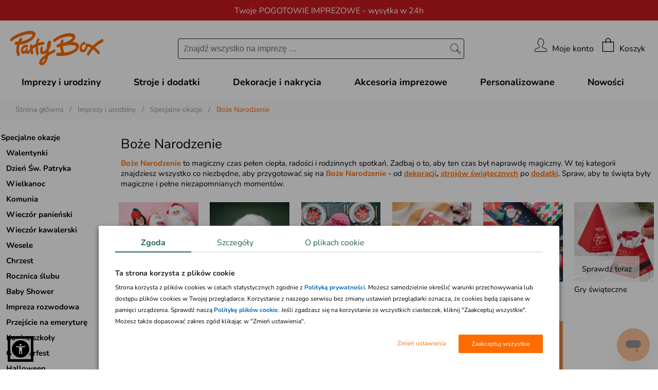

--- FILE ---
content_type: text/html; charset=iso-8859-2
request_url: https://www.partybox.pl/boze-narodzenie,1700
body_size: 56639
content:
<!DOCTYPE html>
<html lang="pl-PL">

<head>
	<title>Boże Narodzenie | sklep Partybox.pl 2024</title>
    <base href="https://www.partybox.pl">
	<meta http-equiv="Content-Type" content="text/html; charset=iso-8859-2" />
	<meta http-equiv="imagetoolbar" content="false" />
	<meta http-equiv="X-UA-Compatible" content="IE=edge,chrome=1" />
	<meta http-equiv="Content-Style-Type" content="text/css" />
	<meta name="Copyright" content="(c)2006-2025 Danhoss" />
	<meta name="description" content="Sprawdź naszą ofertę na Boże Narodzenie! Odkryj stroje świąteczne, dekoracje i akcesoria, które uczynią święta Bożego Narodzenia niezapomnianymi i pełnym magii. Sprawdź, dostawa 24h!" />
    <link rel="alternate" type="application/rss+xml" title="Crazyshop Blog" href="https://www.partybox.pl/rss-blog.php" >

    <link rel="shortcut icon" type="images/x-icon" href="favicon.ico" />

	<link rel="canonical" href="https://www.partybox.pl/boze-narodzenie,1700"/>


	<link rel="next" href="https://www.partybox.pl/boze-narodzenie,1700?pr_page=2">
	

	
	<meta property="fb:app_id" content="146663635366599" />
    <meta name="google-site-verification" content="SdYWYVwMGNUwIx4om-0E0enNEgVrGd02XFcJ8-Hrzp4" />
	<meta name="viewport" content="width=device-width, initial-scale=1">

    <link rel="stylesheet" type="text/css" href="css/fonts.css" />

    <link rel="stylesheet" type="text/css" href="css/plugins/buttons/screen_PB.css?v=1768822208725" media="screen, projection" />
    <link rel="stylesheet" type="text/css" href="images/supercart/superCart.css?v=1768822208725" />
	<link rel="stylesheet" type="text/css" href="css/lightbox.min.css" />
	<link rel="stylesheet" type="text/css" href="css/flexslider.css" />
	<link rel="stylesheet" type="text/css" href="css/select2.min.css" />
	<link rel="stylesheet" type="text/css" href="css/owl.carousel.min.css" />
	<link rel="stylesheet" type="text/css" href="css/owl.theme.default.css" />
	<link rel="stylesheet" type="text/css" href="css/jquery.fancybox.min.css" />
	<link rel="stylesheet" type="text/css" href="css/icheck.min.css" />
	<link rel="stylesheet" type="text/css" href="css/jquery.waitme.min.css" />
	<link rel="stylesheet" type="text/css" href="css/mscrollbar.min.css">
	<link rel="stylesheet" type="text/css" href="css/cart.css?v=1768822208725">

	<script src="js/jquery-2.2.4.min.js" type="text/javascript"></script>
	
	
	
<script async type="text/javascript" src="js/ajax_s_v1.js"></script>
<script type="text/javascript" src="js/jquery.selectric.js"></script>


	<script type="text/javascript" src="js/jquery.slimscroll.min.js"></script>
	<script type="text/javascript" src="js/blazy.min.js"></script>
	<script async type="text/javascript" src="images/supercart/jquery.timers.1.1.2.js"></script>
	<script type="text/javascript" src="js/jquery.marquee.min.js"></script>
	<script async type="text/javascript" src="js/jquery.innerfade.min.js"></script>
	<script async type="text/javascript" src="js/lightbox.min.js"></script>
	<script async type="text/javascript" src="js/imagelightbox.js"></script>
	<script type="text/javascript" src="js/icheck.min.js"></script>
	<script type="text/javascript" src="js/mobile.sort.min.js"></script>
	<script async type="text/javascript" src="js/ajax.js"></script>
	<script type="text/javascript" src="js/jquery.fancybox.min.js"></script>
	<script async type="text/javascript" src="js/jquery.waitme.min.js"></script>

	<script type="text/javascript" src="js/analytics-library.js"></script>
	<script async type="text/javascript" src="js/formularz.js"></script>
	<script type="text/javascript" src="js/owl.carousel.min.js"></script>
	<script type="text/javascript" src="js/mscrollbar.min.js"></script>
	<script type="text/javascript" src="js/select2.min.js"></script>

	<script type="text/javascript" src="js/jquery.hoverIntent.minified.js"></script>
	<script type="text/javascript" src="https://www.partybox.pl/js/jquery.inputmask.min.js"></script>
	<script type="text/javascript" src="https://www.partybox.pl/js/inputmask/inputmask.phone.extensions.min.js"></script>

    <script type="text/javascript">
        let globalShopName = 'partybox';
        let globalCategoryId = '';
        let globalCategoryName = '';
        var LOGGED_USER = null;
    </script>

    <script type="text/javascript">
        window.dataLayer = window.dataLayer || [];
        function gtag(){dataLayer.push(arguments)};
    </script>

    
    <script data-cookieconsent="ignore" type="text/javascript">
        gtag("consent", "default", {
            ad_storage: "denied",
            ad_user_data: "denied",
            ad_personalization: "denied",
            analytics_storage: "denied",
            functionality_storage: "denied",
            personalization_storage: "denied",
            security_storage: "granted",
            wait_for_update: 2500
        });
        gtag("set", "ads_data_redaction", true);
        window.dataLayer.push({
            'event': 'default_consent'
        })
    </script>
    

    

    <script type="text/javascript">
        gtag('js', new Date());
        gtag('config', 'AW-1067070422', {
            allow_enhanced_conversions: true,
            cookie_flags: 'SameSite=None;Secure'
        });
    </script>

    <!-- Google Tag Manager -->
	<script async type="text/javascript">
        (function(w,d,s,l,i){w[l]=w[l]||[];w[l].push({'gtm.start': new Date().getTime(),event:'gtm.js'});
            var f=d.getElementsByTagName(s)[0], j=d.createElement(s),dl=l!='dataLayer'?'&l='+l:'';
            j.async=true;j.src='https://www.googletagmanager.com/gtm.js?id='+i+dl;f.parentNode.insertBefore(j,f);
	})(window,document,'script','dataLayer','GTM-M5WGPW2');</script>
	<!-- End Google Tag Manager -->
	<script async src="https://www.googletagmanager.com/gtag/js?id=AW-1067070422"></script>

    <script type="text/javascript">
        !function(f,b,e,v,n,t,s)
        {if(f.fbq)return;n=f.fbq=function(){n.callMethod?n.callMethod.apply(n,arguments):n.queue.push(arguments)};
            if(!f._fbq)f._fbq=n;n.push=n;n.loaded=!0;n.version='2.0';
            n.queue=[];t=b.createElement(e);t.async=!0;
            t.src=v;s=b.getElementsByTagName(e)[0];
            s.parentNode.insertBefore(t,s)}(window,document,'script','https://connect.facebook.net/en_US/fbevents.js');
        fbq('init', '292730434476598');

        (function(a,s,y,n,c,h,i,d,e){s.className+=' '+y;h.start=1*new Date;
            h.end=i=function(){s.className=s.className.replace(RegExp(' ?'+y),'')};
            (a[n]=a[n]||[]).hide=h;setTimeout(function(){i();h.end=null},c);h.timeout=c;
        })(window,document.documentElement,'async-hide','dataLayer',4000,
            {'GTM-P5RCCCQ':true});

        (function(i,s,o,g,r,a,m){i['GoogleAnalyticsObject']=r;i[r]=i[r]||function(){
            (i[r].q=i[r].q||[]).push(arguments)},i[r].l=1*new Date();a=s.createElement(o),
            m=s.getElementsByTagName(o)[0];a.async=1;a.src=g;m.parentNode.insertBefore(a,m)
        })(window,document,'script','//www.google-analytics.com/analytics.js','ga');

        ga('create', 'UA-1649633-1', 'auto', {
            'allowLinker': true
        });
        ga('require', 'ec');
        ga('require', 'GTM-552H48K');
        ga('require', 'linkid', 'linkid.js');
        ga('require', 'displayfeatures');
    </script>

    

	<meta name="geo.placename" content="Łunawska 34, Chełmno, Polska" />
	<meta name="geo.position" content="53.3523100;18.4713260" />
	<meta name="geo.region" content="PL-kujawsko-pomorskie" />
	<meta name="ICBM" content="53.3523100, 18.4713260" />

	<script type="application/ld+json">
	{
	   "@context": "https://schema.org",
	   "@type": "WebSite",
	   "url": "https://www.partybox.pl/",
	   "potentialAction": {
		 "@type": "SearchAction",
		 "target": "https://www.partybox.pl/lista.php?a=search&amp;szukaj[name]=&amp;#123;search_term_string&amp;#125;",
		 "query-input": "required name=search_term_string"
	   },
	   "sameAs": [
			"https://www.facebook.com/PartyBoxpl",
			"https://pl.pinterest.com/partyboxpl/",
			"https://www.youtube.com/user/PartyboxMedia",
			"https://www.partybox.pl/blog"
	   ]
	}
	</script>

	<meta name="application-name" content="Partybox.pl"/>

	<!-- Prefetch DNS for external assets -->
	<link rel="dns-prefetch" href="//connect.facebook.net">
	<link rel="dns-prefetch" href="//cdnjs.cloudflare.com">
	<link rel="dns-prefetch" href="//www.googletagmanager.com">
	<link rel="dns-prefetch" href="//fonts.gstatic.com">
	<link rel="dns-prefetch" href="//www.google-analytics.com">
	<link rel="dns-prefetch" href="//www.dwin1.com">
	<link rel="dns-prefetch" href="//s.pinimg.com">
	<link rel="dns-prefetch" href="//www.googleadservices.com">
	<link rel="dns-prefetch" href="//ad.53rv3r.com">
	<link rel="dns-prefetch" href="//ams.creativecdn.com">
	<link rel="dns-prefetch" href="//adraker-dev.azureedge.net">
	<link rel="dns-prefetch" href="//t.goadservices.com">
	<link rel="dns-prefetch" href="//www.facebook.com">
	<link rel="dns-prefetch" href="//vars.hotjar.com">
	<link rel="dns-prefetch" href="//script.hotjar.com">
	<link rel="dns-prefetch" href="//googleads.g.doubleclick.net">
	<link rel="dns-prefetch" href="//ct.pinterest.com">
	<link rel="dns-prefetch" href="//fonts.googleapis.com">
	<link rel="dns-prefetch" href="//cdn.jsdelivr.net">
	<link rel="dns-prefetch" href="//scontent-lhr3-1.cdninstagram.com">
	<link rel="dns-prefetch" href="//www.google.com">
	<link rel="dns-prefetch" href="//www.google.hu">
	<link rel="dns-prefetch" href="//csr.onet.pl">
	<link rel="dns-prefetch" href="//ar-mtch1.com">

    <link rel="preload" href="app/static/fonts/XRXV3I6Li01BKofIO-aBXso.woff2" as="font" type="font/woff2" crossorigin />
    <link rel="preload" href="app/static/fonts/XRXV3I6Li01BKofINeaB.woff2" as="font" type="font/woff2" crossorigin />

    <meta http-equiv="content-language" content="pl" />
    <script src="js/sienna.min.js" data-asw-lang="pl" defer></script>
</head>


<body class="doo-pagecat-1700 ">


<link rel="stylesheet" href="app/build/vendor.css?v=1768822208725"/>



<!-- Google Tag Manager (noscript) -->
<noscript>
    <iframe src="https://www.googletagmanager.com/ns.html?id=GTM-M5WGPW2" height="0" width="0" style="display:none;visibility:hidden"></iframe>
</noscript>
<!-- End Google Tag Manager (noscript) -->



<!-- Doofinder -->
<script src="https://eu1-config.doofinder.com/2.x/e9ecacfa-a04f-4351-a9d6-773d2d6264da.js" async></script>




<header class="top-header header-first" style="background-color: #CA1B20; color: #ffffff;">
    <div class="top-header-container">
        <div class="top-header-info" data-url="">
            <div class="desktop-content">Twoje POGOTOWIE IMPREZOWE - wysyłka w 24h</div>
            <div class="mobile-content">POGOTOWIE IMPREZOWE - wysyłka w 24</div>
        </div>
    </div>
</header>

<header class="top-header " style="background-color: #fe6b00; color: #ffffff;">
    <div class="top-header-container">
        <div class="top-header-info" data-url="">
            <div class="desktop-content"><b>Darmowa dostawa</b> na zamówienia od 200 zł</div>
            <div class="mobile-content">Darmowa dostawa na zamówienia od 200 zł</div>
        </div>
    </div>
</header>



<header class="main-header">
    <nav class="main-navigation-menu">
        <button class="main-header-mobile-button" title="menu">
            <svg xmlns="http://www.w3.org/2000/svg" class="hamburger-menu-icon" viewBox="0 0 54.55 46.649">
                <g id="Group_6" data-name="Group 6" transform="translate(-87.2 -26.2)">
                    <line id="Line_1" data-name="Line 1" x2="51.95" transform="translate(88.5 27.5)" fill="none"
                          stroke="#1e1e1e" stroke-linecap="round" stroke-width="2.6"/>
                    <line id="Line_2" data-name="Line 2" x2="51.95" transform="translate(88.5 49.524)" fill="none"
                          stroke="#1e1e1e" stroke-linecap="round" stroke-width="2.6"/>
                    <line id="Line_3" data-name="Line 3" x2="51.95" transform="translate(88.5 71.549)" fill="none"
                          stroke="#1e1e1e" stroke-linecap="round" stroke-width="2.6"/>
                </g>
            </svg>
        </button>
                <div class="menu-container">
            <div class="menu-container-header">
                <div class="main-header-brand-logo-mobile">
                    <a href="/">Menu</a>
                </div>
                <button class="collapse-menu" title="zamknij">
                    <i class="icon icon-close-middle collapse-menu-icon"></i>
                </button>
            </div>
            <div class="menu-items-level-1">
                <ul>
                                            <li class="tree"
                            data-root-item data-open-target-content                            data-category-id="29">
                                                            <span class="entry-title entry-type-tree">
                                    Akcesoria imprezowe                                </span>
                                                    </li>
                                            <li class="tree"
                            data-root-item data-open-target-content                            data-category-id="28">
                                                            <span class="entry-title entry-type-tree">
                                    Dekoracje i nakrycia                                </span>
                                                    </li>
                                            <li class="tree"
                            data-root-item data-open-target-content                            data-category-id="4704">
                                                            <span class="entry-title entry-type-tree">
                                    Imprezy i urodziny                                </span>
                                                    </li>
                                            <li class="tree"
                            data-root-item data-open-target-content                            data-category-id="3">
                                                            <span class="entry-title entry-type-tree">
                                    Stroje i dodatki                                </span>
                                                    </li>
                                            <li class="simple"
                            data-root-item                             data-category-id="0">
                                                            <a href="kolekcje-personalizowane,16730"
                                   class="entry-title entry-type-simple">
                                    Personalizowane                                </a>
                                                    </li>
                                            <li class="simple"
                            data-root-item                             data-category-id="0">
                                                            <a href="nowosci"
                                   class="entry-title entry-type-simple">
                                    Nowości                                </a>
                                                    </li>
                                    </ul>
            </div>

            <!-- Mobile menu -->
            <div class="mobile-menu-items">
                <!-- Tree menu -->
                                    <div class="mobile-menu-content" data-mobile-target-content="tree"
                         data-category-id="29" style="display:none">
                                                    <span class="menu-item-title mobile-menu-items-header">
                                <span data-back-target-content>
                                    <svg xmlns="http://www.w3.org/2000/svg" width="25.591" height="45.868"
                                         viewBox="0 0 25.591 45.868">
                                        <g id="Path_5153" data-name="Path 5153" transform="translate(-234.171 -758.586)"
                                           fill="#1A3A37" stroke-linecap="square" stroke-linejoin="bevel">
                                            <path
                                                d="M 257.1056213378906 803.7467041015625 L 234.8784942626953 781.51953125 L 257.1056213378906 759.2930297851563 L 259.0552062988281 761.2425537109375 L 239.1320953369141 781.1659545898438 L 238.778564453125 781.51953125 L 239.1320953369141 781.8731079101563 L 259.0552368164063 801.7969360351563 L 257.1056213378906 803.7467041015625 Z"
                                                stroke="none"/>
                                            <path
                                                d="M 257.1055908203125 803.03955078125 L 258.34814453125 801.7969360351563 L 238.7785339355469 782.2266235351563 L 238.7785491943359 780.8124389648438 L 258.3481140136719 761.2425537109375 L 257.1056213378906 760.0001220703125 L 235.5856170654297 781.51953125 L 257.1055908203125 803.03955078125 M 257.1056213378906 804.4537963867188 L 234.17138671875 781.51953125 L 257.1056213378906 758.5859375 L 259.7623291015625 761.2425537109375 L 239.4856567382813 781.51953125 L 259.7623291015625 801.7969360351563 L 257.1056213378906 804.4537963867188 Z"
                                                stroke="none" fill="#ffffff"/>
                                        </g>
                                    </svg>
                                </span>
                                <a href="akcesoria-imprezowe,29" class="entry-title">Akcesoria imprezowe</a>
                            </span>
                                                <div class="scroll-content">
                            <ul class="menu-items">
                                                                                                            <li data-open-target-content data-category-id="13827">
                                            <span class="entry-title">
                                                Gadżety imprezowe                                            </span>
                                        </li>
                                                                                                                                                <li data-open-target-content data-category-id="1224">
                                            <span class="entry-title">
                                                Opakowania na prezenty                                            </span>
                                        </li>
                                                                                                                                                <li data-open-target-content data-category-id="2415">
                                            <span class="entry-title">
                                                Opakowania na słodycze                                            </span>
                                        </li>
                                                                                                                                                <li data-open-target-content data-category-id="1379">
                                            <span class="entry-title">
                                                Piniaty                                            </span>
                                        </li>
                                                                                                                                                <li data-open-target-content data-category-id="3223">
                                            <span class="entry-title">
                                                Zaproszenia i podziękowania                                            </span>
                                        </li>
                                                                                                </ul>
                        </div>
                    </div>
                                    <div class="mobile-menu-content" data-mobile-target-content="tree"
                         data-category-id="13827" style="display:none">
                                                    <span class="menu-item-title mobile-menu-items-header">
                                <span data-back-target-content>
                                    <svg xmlns="http://www.w3.org/2000/svg" width="25.591" height="45.868"
                                         viewBox="0 0 25.591 45.868">
                                        <g id="Path_5153" data-name="Path 5153" transform="translate(-234.171 -758.586)"
                                           fill="#1A3A37" stroke-linecap="square" stroke-linejoin="bevel">
                                            <path
                                                d="M 257.1056213378906 803.7467041015625 L 234.8784942626953 781.51953125 L 257.1056213378906 759.2930297851563 L 259.0552062988281 761.2425537109375 L 239.1320953369141 781.1659545898438 L 238.778564453125 781.51953125 L 239.1320953369141 781.8731079101563 L 259.0552368164063 801.7969360351563 L 257.1056213378906 803.7467041015625 Z"
                                                stroke="none"/>
                                            <path
                                                d="M 257.1055908203125 803.03955078125 L 258.34814453125 801.7969360351563 L 238.7785339355469 782.2266235351563 L 238.7785491943359 780.8124389648438 L 258.3481140136719 761.2425537109375 L 257.1056213378906 760.0001220703125 L 235.5856170654297 781.51953125 L 257.1055908203125 803.03955078125 M 257.1056213378906 804.4537963867188 L 234.17138671875 781.51953125 L 257.1056213378906 758.5859375 L 259.7623291015625 761.2425537109375 L 239.4856567382813 781.51953125 L 259.7623291015625 801.7969360351563 L 257.1056213378906 804.4537963867188 Z"
                                                stroke="none" fill="#ffffff"/>
                                        </g>
                                    </svg>
                                </span>
                                <a href="gadzety-imprezowe,13827" class="entry-title">Gadżety imprezowe</a>
                            </span>
                                                <div class="scroll-content">
                            <ul class="menu-items">
                                                                                                            <li class="simple">
                                            <a href="banki-mydlane,10359" class="entry-title">Bańki mydlane</a>
                                        </li>
                                                                                                                                                <li class="simple">
                                            <a href="ciasteczka-z-wrozba,17874" class="entry-title">Ciasteczka z wróżbą</a>
                                        </li>
                                                                                                                                                <li class="simple">
                                            <a href="czapeczki-urodzinowe,11844" class="entry-title">Czapeczki urodzinowe</a>
                                        </li>
                                                                                                                                                <li class="simple">
                                            <a href="gadzety-do-fotobudki,11812" class="entry-title">Gadżety do fotobudki</a>
                                        </li>
                                                                                                                                                <li class="simple">
                                            <a href="gry-i-zabawy-dla-doroslych,13906" class="entry-title">Gry i zabawy dla dorosłych</a>
                                        </li>
                                                                                                                                                <li class="simple">
                                            <a href="gry-i-zabawy-dla-dzieci,2555" class="entry-title">Gry i zabawy dla dzieci</a>
                                        </li>
                                                                                                                                                <li class="simple">
                                            <a href="gwizdki-i-trabki,11845" class="entry-title">Gwizdki i trąbki</a>
                                        </li>
                                                                                                                                                <li class="simple">
                                            <a href="naklejki,18034" class="entry-title">Naklejki</a>
                                        </li>
                                                                                                                                                <li class="simple">
                                            <a href="naprasowanki-na-ubrania,17970" class="entry-title">Naprasowanki na ubrania</a>
                                        </li>
                                                                                                                                                <li class="simple">
                                            <a href="szarfy-i-przypinki,12598" class="entry-title">Szarfy i przypinki</a>
                                        </li>
                                                                                                                                                <li class="simple">
                                            <a href="swiece-dymne,17728" class="entry-title">Świece dymne</a>
                                        </li>
                                                                                                                                                <li class="simple">
                                            <a href="tatuaze-tymczasowe,14890" class="entry-title">Tatuaże tymczasowe</a>
                                        </li>
                                                                                                                                                <li class="simple">
                                            <a href="tuby-strzelajace,13828" class="entry-title">Tuby strzelające</a>
                                        </li>
                                                                                                                                                <li class="simple">
                                            <a href="upominki-dla-doroslych,3224" class="entry-title">Upominki dla dorosłych</a>
                                        </li>
                                                                                                                                                <li class="simple">
                                            <a href="upominki-dla-dzieci,1385" class="entry-title">Upominki dla dzieci</a>
                                        </li>
                                                                                                </ul>
                        </div>
                    </div>
                                    <div class="mobile-menu-content" data-mobile-target-content="tree"
                         data-category-id="1224" style="display:none">
                                                    <span class="menu-item-title mobile-menu-items-header">
                                <span data-back-target-content>
                                    <svg xmlns="http://www.w3.org/2000/svg" width="25.591" height="45.868"
                                         viewBox="0 0 25.591 45.868">
                                        <g id="Path_5153" data-name="Path 5153" transform="translate(-234.171 -758.586)"
                                           fill="#1A3A37" stroke-linecap="square" stroke-linejoin="bevel">
                                            <path
                                                d="M 257.1056213378906 803.7467041015625 L 234.8784942626953 781.51953125 L 257.1056213378906 759.2930297851563 L 259.0552062988281 761.2425537109375 L 239.1320953369141 781.1659545898438 L 238.778564453125 781.51953125 L 239.1320953369141 781.8731079101563 L 259.0552368164063 801.7969360351563 L 257.1056213378906 803.7467041015625 Z"
                                                stroke="none"/>
                                            <path
                                                d="M 257.1055908203125 803.03955078125 L 258.34814453125 801.7969360351563 L 238.7785339355469 782.2266235351563 L 238.7785491943359 780.8124389648438 L 258.3481140136719 761.2425537109375 L 257.1056213378906 760.0001220703125 L 235.5856170654297 781.51953125 L 257.1055908203125 803.03955078125 M 257.1056213378906 804.4537963867188 L 234.17138671875 781.51953125 L 257.1056213378906 758.5859375 L 259.7623291015625 761.2425537109375 L 239.4856567382813 781.51953125 L 259.7623291015625 801.7969360351563 L 257.1056213378906 804.4537963867188 Z"
                                                stroke="none" fill="#ffffff"/>
                                        </g>
                                    </svg>
                                </span>
                                <a href="opakowania-na-prezenty,1224" class="entry-title">Opakowania na prezenty</a>
                            </span>
                                                <div class="scroll-content">
                            <ul class="menu-items">
                                                                                                            <li class="simple">
                                            <a href="bileciki-do-prezentow,3374" class="entry-title">Bileciki do prezentów</a>
                                        </li>
                                                                                                                                                <li class="simple">
                                            <a href="klamerki-dekoracyjne,14385" class="entry-title">Klamerki dekoracyjne</a>
                                        </li>
                                                                                                                                                <li class="simple">
                                            <a href="papier-do-pakowania-prezentow,3372" class="entry-title">Papier do pakowania prezentów</a>
                                        </li>
                                                                                                                                                <li class="simple">
                                            <a href="pudelka-na-prezenty,3369" class="entry-title">Pudełka na prezenty</a>
                                        </li>
                                                                                                                                                <li class="simple">
                                            <a href="sznurki-do-pakowania-prezentow,12601" class="entry-title">Sznurki do pakowania prezentów</a>
                                        </li>
                                                                                                                                                <li class="simple">
                                            <a href="torebki-na-prezenty,3371" class="entry-title">Torebki na prezenty</a>
                                        </li>
                                                                                                                                                <li class="simple">
                                            <a href="wstazki-do-pakowania-prezentow,3373" class="entry-title">Wstążki do pakowania prezentów</a>
                                        </li>
                                                                                                </ul>
                        </div>
                    </div>
                                    <div class="mobile-menu-content" data-mobile-target-content="tree"
                         data-category-id="2415" style="display:none">
                                                    <span class="menu-item-title mobile-menu-items-header">
                                <span data-back-target-content>
                                    <svg xmlns="http://www.w3.org/2000/svg" width="25.591" height="45.868"
                                         viewBox="0 0 25.591 45.868">
                                        <g id="Path_5153" data-name="Path 5153" transform="translate(-234.171 -758.586)"
                                           fill="#1A3A37" stroke-linecap="square" stroke-linejoin="bevel">
                                            <path
                                                d="M 257.1056213378906 803.7467041015625 L 234.8784942626953 781.51953125 L 257.1056213378906 759.2930297851563 L 259.0552062988281 761.2425537109375 L 239.1320953369141 781.1659545898438 L 238.778564453125 781.51953125 L 239.1320953369141 781.8731079101563 L 259.0552368164063 801.7969360351563 L 257.1056213378906 803.7467041015625 Z"
                                                stroke="none"/>
                                            <path
                                                d="M 257.1055908203125 803.03955078125 L 258.34814453125 801.7969360351563 L 238.7785339355469 782.2266235351563 L 238.7785491943359 780.8124389648438 L 258.3481140136719 761.2425537109375 L 257.1056213378906 760.0001220703125 L 235.5856170654297 781.51953125 L 257.1055908203125 803.03955078125 M 257.1056213378906 804.4537963867188 L 234.17138671875 781.51953125 L 257.1056213378906 758.5859375 L 259.7623291015625 761.2425537109375 L 239.4856567382813 781.51953125 L 259.7623291015625 801.7969360351563 L 257.1056213378906 804.4537963867188 Z"
                                                stroke="none" fill="#ffffff"/>
                                        </g>
                                    </svg>
                                </span>
                                <a href="opakowania-na-slodycze,2415" class="entry-title">Opakowania na słodycze</a>
                            </span>
                                                <div class="scroll-content">
                            <ul class="menu-items">
                                                                                                            <li class="simple">
                                            <a href="pudelka-na-ciasto,16212" class="entry-title">Pudełka na ciasto</a>
                                        </li>
                                                                                                                                                <li class="simple">
                                            <a href="pudelka-na-slodycze,12223" class="entry-title">Pudełka na słodycze</a>
                                        </li>
                                                                                                                                                <li class="simple">
                                            <a href="torebki-na-slodycze,12222" class="entry-title">Torebki na słodycze</a>
                                        </li>
                                                                                                </ul>
                        </div>
                    </div>
                                    <div class="mobile-menu-content" data-mobile-target-content="tree"
                         data-category-id="1379" style="display:none">
                                                    <span class="menu-item-title mobile-menu-items-header">
                                <span data-back-target-content>
                                    <svg xmlns="http://www.w3.org/2000/svg" width="25.591" height="45.868"
                                         viewBox="0 0 25.591 45.868">
                                        <g id="Path_5153" data-name="Path 5153" transform="translate(-234.171 -758.586)"
                                           fill="#1A3A37" stroke-linecap="square" stroke-linejoin="bevel">
                                            <path
                                                d="M 257.1056213378906 803.7467041015625 L 234.8784942626953 781.51953125 L 257.1056213378906 759.2930297851563 L 259.0552062988281 761.2425537109375 L 239.1320953369141 781.1659545898438 L 238.778564453125 781.51953125 L 239.1320953369141 781.8731079101563 L 259.0552368164063 801.7969360351563 L 257.1056213378906 803.7467041015625 Z"
                                                stroke="none"/>
                                            <path
                                                d="M 257.1055908203125 803.03955078125 L 258.34814453125 801.7969360351563 L 238.7785339355469 782.2266235351563 L 238.7785491943359 780.8124389648438 L 258.3481140136719 761.2425537109375 L 257.1056213378906 760.0001220703125 L 235.5856170654297 781.51953125 L 257.1055908203125 803.03955078125 M 257.1056213378906 804.4537963867188 L 234.17138671875 781.51953125 L 257.1056213378906 758.5859375 L 259.7623291015625 761.2425537109375 L 239.4856567382813 781.51953125 L 259.7623291015625 801.7969360351563 L 257.1056213378906 804.4537963867188 Z"
                                                stroke="none" fill="#ffffff"/>
                                        </g>
                                    </svg>
                                </span>
                                <a href="piniaty,1379" class="entry-title">Piniaty</a>
                            </span>
                                                <div class="scroll-content">
                            <ul class="menu-items">
                                                                                                            <li class="simple">
                                            <a href="piniaty,12219" class="entry-title">Piniaty</a>
                                        </li>
                                                                                                </ul>
                        </div>
                    </div>
                                    <div class="mobile-menu-content" data-mobile-target-content="tree"
                         data-category-id="3223" style="display:none">
                                                    <span class="menu-item-title mobile-menu-items-header">
                                <span data-back-target-content>
                                    <svg xmlns="http://www.w3.org/2000/svg" width="25.591" height="45.868"
                                         viewBox="0 0 25.591 45.868">
                                        <g id="Path_5153" data-name="Path 5153" transform="translate(-234.171 -758.586)"
                                           fill="#1A3A37" stroke-linecap="square" stroke-linejoin="bevel">
                                            <path
                                                d="M 257.1056213378906 803.7467041015625 L 234.8784942626953 781.51953125 L 257.1056213378906 759.2930297851563 L 259.0552062988281 761.2425537109375 L 239.1320953369141 781.1659545898438 L 238.778564453125 781.51953125 L 239.1320953369141 781.8731079101563 L 259.0552368164063 801.7969360351563 L 257.1056213378906 803.7467041015625 Z"
                                                stroke="none"/>
                                            <path
                                                d="M 257.1055908203125 803.03955078125 L 258.34814453125 801.7969360351563 L 238.7785339355469 782.2266235351563 L 238.7785491943359 780.8124389648438 L 258.3481140136719 761.2425537109375 L 257.1056213378906 760.0001220703125 L 235.5856170654297 781.51953125 L 257.1055908203125 803.03955078125 M 257.1056213378906 804.4537963867188 L 234.17138671875 781.51953125 L 257.1056213378906 758.5859375 L 259.7623291015625 761.2425537109375 L 239.4856567382813 781.51953125 L 259.7623291015625 801.7969360351563 L 257.1056213378906 804.4537963867188 Z"
                                                stroke="none" fill="#ffffff"/>
                                        </g>
                                    </svg>
                                </span>
                                <a href="zaproszenia-i-podziekowania,3223" class="entry-title">Zaproszenia i podziękowania</a>
                            </span>
                                                <div class="scroll-content">
                            <ul class="menu-items">
                                                                                                            <li class="simple">
                                            <a href="lizaki-podziekowania-dla-gosci,17982" class="entry-title">Lizaki podziękowania dla gości</a>
                                        </li>
                                                                                                                                                <li class="simple">
                                            <a href="podziekowania-i-ksiegi-gosci,12229" class="entry-title">Podziękowania i księgi gości</a>
                                        </li>
                                                                                                                                                <li class="simple">
                                            <a href="wszystkie-zaproszenia,16356" class="entry-title">Wszystkie zaproszenia</a>
                                        </li>
                                                                                                                                                <li class="simple">
                                            <a href="zaproszenia-na-specjalne-okazje,14884" class="entry-title">Zaproszenia na specjalne okazje</a>
                                        </li>
                                                                                                                                                <li class="simple">
                                            <a href="zaproszenia-na-urodziny,1227" class="entry-title">Zaproszenia na urodziny</a>
                                        </li>
                                                                                                                                                <li class="simple">
                                            <a href="zaproszenia-personalizowane,1382" class="entry-title">Zaproszenia personalizowane</a>
                                        </li>
                                                                                                </ul>
                        </div>
                    </div>
                                    <div class="mobile-menu-content" data-mobile-target-content="tree"
                         data-category-id="28" style="display:none">
                                                    <span class="menu-item-title mobile-menu-items-header">
                                <span data-back-target-content>
                                    <svg xmlns="http://www.w3.org/2000/svg" width="25.591" height="45.868"
                                         viewBox="0 0 25.591 45.868">
                                        <g id="Path_5153" data-name="Path 5153" transform="translate(-234.171 -758.586)"
                                           fill="#1A3A37" stroke-linecap="square" stroke-linejoin="bevel">
                                            <path
                                                d="M 257.1056213378906 803.7467041015625 L 234.8784942626953 781.51953125 L 257.1056213378906 759.2930297851563 L 259.0552062988281 761.2425537109375 L 239.1320953369141 781.1659545898438 L 238.778564453125 781.51953125 L 239.1320953369141 781.8731079101563 L 259.0552368164063 801.7969360351563 L 257.1056213378906 803.7467041015625 Z"
                                                stroke="none"/>
                                            <path
                                                d="M 257.1055908203125 803.03955078125 L 258.34814453125 801.7969360351563 L 238.7785339355469 782.2266235351563 L 238.7785491943359 780.8124389648438 L 258.3481140136719 761.2425537109375 L 257.1056213378906 760.0001220703125 L 235.5856170654297 781.51953125 L 257.1055908203125 803.03955078125 M 257.1056213378906 804.4537963867188 L 234.17138671875 781.51953125 L 257.1056213378906 758.5859375 L 259.7623291015625 761.2425537109375 L 239.4856567382813 781.51953125 L 259.7623291015625 801.7969360351563 L 257.1056213378906 804.4537963867188 Z"
                                                stroke="none" fill="#ffffff"/>
                                        </g>
                                    </svg>
                                </span>
                                <a href="dekoracje-i-nakrycia,28" class="entry-title">Dekoracje i nakrycia</a>
                            </span>
                                                <div class="scroll-content">
                            <ul class="menu-items">
                                                                                                            <li data-open-target-content data-category-id="2940">
                                            <span class="entry-title">
                                                Dekoracje sali                                            </span>
                                        </li>
                                                                                                                                                <li data-open-target-content data-category-id="2941">
                                            <span class="entry-title">
                                                Dekoracje stołu                                            </span>
                                        </li>
                                                                                                                                                <li data-open-target-content data-category-id="2943">
                                            <span class="entry-title">
                                                Dekoracje tortu                                            </span>
                                        </li>
                                                                                                                                                <li data-open-target-content data-category-id="2950">
                                            <span class="entry-title">
                                                Dekoracje w kolorze                                            </span>
                                        </li>
                                                                                                                                                <li data-open-target-content data-category-id="16730">
                                            <span class="entry-title">
                                                Kolekcje personalizowane                                            </span>
                                        </li>
                                                                                                                                                <li data-open-target-content data-category-id="13717">
                                            <span class="entry-title">
                                                Serwowanie napojów                                            </span>
                                        </li>
                                                                                                                                                <li data-open-target-content data-category-id="13715">
                                            <span class="entry-title">
                                                Serwowanie potraw                                            </span>
                                        </li>
                                                                                                </ul>
                        </div>
                    </div>
                                    <div class="mobile-menu-content" data-mobile-target-content="tree"
                         data-category-id="2940" style="display:none">
                                                    <span class="menu-item-title mobile-menu-items-header">
                                <span data-back-target-content>
                                    <svg xmlns="http://www.w3.org/2000/svg" width="25.591" height="45.868"
                                         viewBox="0 0 25.591 45.868">
                                        <g id="Path_5153" data-name="Path 5153" transform="translate(-234.171 -758.586)"
                                           fill="#1A3A37" stroke-linecap="square" stroke-linejoin="bevel">
                                            <path
                                                d="M 257.1056213378906 803.7467041015625 L 234.8784942626953 781.51953125 L 257.1056213378906 759.2930297851563 L 259.0552062988281 761.2425537109375 L 239.1320953369141 781.1659545898438 L 238.778564453125 781.51953125 L 239.1320953369141 781.8731079101563 L 259.0552368164063 801.7969360351563 L 257.1056213378906 803.7467041015625 Z"
                                                stroke="none"/>
                                            <path
                                                d="M 257.1055908203125 803.03955078125 L 258.34814453125 801.7969360351563 L 238.7785339355469 782.2266235351563 L 238.7785491943359 780.8124389648438 L 258.3481140136719 761.2425537109375 L 257.1056213378906 760.0001220703125 L 235.5856170654297 781.51953125 L 257.1055908203125 803.03955078125 M 257.1056213378906 804.4537963867188 L 234.17138671875 781.51953125 L 257.1056213378906 758.5859375 L 259.7623291015625 761.2425537109375 L 239.4856567382813 781.51953125 L 259.7623291015625 801.7969360351563 L 257.1056213378906 804.4537963867188 Z"
                                                stroke="none" fill="#ffffff"/>
                                        </g>
                                    </svg>
                                </span>
                                <a href="dekoracje-sali,2940" class="entry-title">Dekoracje sali</a>
                            </span>
                                                <div class="scroll-content">
                            <ul class="menu-items">
                                                                                                            <li class="simple">
                                            <a href="balony-i-akcesoria,3222" class="entry-title">Balony i akcesoria</a>
                                        </li>
                                                                                                                                                <li class="simple">
                                            <a href="dekoracje-dmuchane,1698" class="entry-title">Dekoracje dmuchane</a>
                                        </li>
                                                                                                                                                <li class="simple">
                                            <a href="dekoracje-drzwi-i-okien,11838" class="entry-title">Dekoracje drzwi i okien</a>
                                        </li>
                                                                                                                                                <li class="simple">
                                            <a href="dekoracje-scienne,1185" class="entry-title">Dekoracje ścienne</a>
                                        </li>
                                                                                                                                                <li class="simple">
                                            <a href="dekoracje-wiszace,2361" class="entry-title">Dekoracje wiszące</a>
                                        </li>
                                                                                                                                                <li class="simple">
                                            <a href="girlandy-i-banery,1689" class="entry-title">Girlandy i banery</a>
                                        </li>
                                                                                                                                                <li class="simple">
                                            <a href="lampiony-papierowe,1690" class="entry-title">Lampiony papierowe</a>
                                        </li>
                                                                                                                                                <li class="simple">
                                            <a href="party-box-zestawy-imprezowe,16520" class="entry-title">PARTY BOX - zestawy imprezowe</a>
                                        </li>
                                                                                                                                                <li class="simple">
                                            <a href="pozostale-dekoracje,2364" class="entry-title">Pozostałe dekoracje</a>
                                        </li>
                                                                                                                                                <li class="simple">
                                            <a href="rozety-papierowe-i-pompony,2359" class="entry-title">Rozety papierowe i pompony</a>
                                        </li>
                                                                                                                                                <li class="simple">
                                            <a href="standy-tekturowe,1128" class="entry-title">Standy tekturowe</a>
                                        </li>
                                                                                                                                                <li class="simple">
                                            <a href="tablice-powitalne,17535" class="entry-title">Tablice powitalne</a>
                                        </li>
                                                                                                </ul>
                        </div>
                    </div>
                                    <div class="mobile-menu-content" data-mobile-target-content="tree"
                         data-category-id="2941" style="display:none">
                                                    <span class="menu-item-title mobile-menu-items-header">
                                <span data-back-target-content>
                                    <svg xmlns="http://www.w3.org/2000/svg" width="25.591" height="45.868"
                                         viewBox="0 0 25.591 45.868">
                                        <g id="Path_5153" data-name="Path 5153" transform="translate(-234.171 -758.586)"
                                           fill="#1A3A37" stroke-linecap="square" stroke-linejoin="bevel">
                                            <path
                                                d="M 257.1056213378906 803.7467041015625 L 234.8784942626953 781.51953125 L 257.1056213378906 759.2930297851563 L 259.0552062988281 761.2425537109375 L 239.1320953369141 781.1659545898438 L 238.778564453125 781.51953125 L 239.1320953369141 781.8731079101563 L 259.0552368164063 801.7969360351563 L 257.1056213378906 803.7467041015625 Z"
                                                stroke="none"/>
                                            <path
                                                d="M 257.1055908203125 803.03955078125 L 258.34814453125 801.7969360351563 L 238.7785339355469 782.2266235351563 L 238.7785491943359 780.8124389648438 L 258.3481140136719 761.2425537109375 L 257.1056213378906 760.0001220703125 L 235.5856170654297 781.51953125 L 257.1055908203125 803.03955078125 M 257.1056213378906 804.4537963867188 L 234.17138671875 781.51953125 L 257.1056213378906 758.5859375 L 259.7623291015625 761.2425537109375 L 239.4856567382813 781.51953125 L 259.7623291015625 801.7969360351563 L 257.1056213378906 804.4537963867188 Z"
                                                stroke="none" fill="#ffffff"/>
                                        </g>
                                    </svg>
                                </span>
                                <a href="dekoracje-stolu,2941" class="entry-title">Dekoracje stołu</a>
                            </span>
                                                <div class="scroll-content">
                            <ul class="menu-items">
                                                                                                            <li class="simple">
                                            <a href="konfetti,2374" class="entry-title">Konfetti</a>
                                        </li>
                                                                                                                                                <li class="simple">
                                            <a href="obrusy,2404" class="entry-title">Obrusy</a>
                                        </li>
                                                                                                                                                <li class="simple">
                                            <a href="pozostale-dekoracje-stolu,1691" class="entry-title">Pozostałe dekoracje stołu</a>
                                        </li>
                                                                                                                                                <li class="simple">
                                            <a href="serwetki,1218" class="entry-title">Serwetki</a>
                                        </li>
                                                                                                                                                <li class="simple">
                                            <a href="tiule-satyny-organza,11742" class="entry-title">Tiule, satyny, organza</a>
                                        </li>
                                                                                                                                                <li class="simple">
                                            <a href="winietki-na-stol,2405" class="entry-title">Winietki na stół</a>
                                        </li>
                                                                                                </ul>
                        </div>
                    </div>
                                    <div class="mobile-menu-content" data-mobile-target-content="tree"
                         data-category-id="2943" style="display:none">
                                                    <span class="menu-item-title mobile-menu-items-header">
                                <span data-back-target-content>
                                    <svg xmlns="http://www.w3.org/2000/svg" width="25.591" height="45.868"
                                         viewBox="0 0 25.591 45.868">
                                        <g id="Path_5153" data-name="Path 5153" transform="translate(-234.171 -758.586)"
                                           fill="#1A3A37" stroke-linecap="square" stroke-linejoin="bevel">
                                            <path
                                                d="M 257.1056213378906 803.7467041015625 L 234.8784942626953 781.51953125 L 257.1056213378906 759.2930297851563 L 259.0552062988281 761.2425537109375 L 239.1320953369141 781.1659545898438 L 238.778564453125 781.51953125 L 239.1320953369141 781.8731079101563 L 259.0552368164063 801.7969360351563 L 257.1056213378906 803.7467041015625 Z"
                                                stroke="none"/>
                                            <path
                                                d="M 257.1055908203125 803.03955078125 L 258.34814453125 801.7969360351563 L 238.7785339355469 782.2266235351563 L 238.7785491943359 780.8124389648438 L 258.3481140136719 761.2425537109375 L 257.1056213378906 760.0001220703125 L 235.5856170654297 781.51953125 L 257.1055908203125 803.03955078125 M 257.1056213378906 804.4537963867188 L 234.17138671875 781.51953125 L 257.1056213378906 758.5859375 L 259.7623291015625 761.2425537109375 L 239.4856567382813 781.51953125 L 259.7623291015625 801.7969360351563 L 257.1056213378906 804.4537963867188 Z"
                                                stroke="none" fill="#ffffff"/>
                                        </g>
                                    </svg>
                                </span>
                                <a href="dekoracje-tortu,2943" class="entry-title">Dekoracje tortu</a>
                            </span>
                                                <div class="scroll-content">
                            <ul class="menu-items">
                                                                                                            <li class="simple">
                                            <a href="dekoracje-z-cukru,2440" class="entry-title">Dekoracje z cukru</a>
                                        </li>
                                                                                                                                                <li class="simple">
                                            <a href="figurki-na-tort,12212" class="entry-title">Figurki na tort</a>
                                        </li>
                                                                                                                                                <li class="simple">
                                            <a href="fontanny-tortowe,12218" class="entry-title">Fontanny tortowe</a>
                                        </li>
                                                                                                                                                <li class="simple">
                                            <a href="formy-do-pieczenia-ciasta,2414" class="entry-title">Formy do pieczenia ciasta</a>
                                        </li>
                                                                                                                                                <li class="simple">
                                            <a href="papilotki-i-ozdoby-do-babeczek,2413" class="entry-title">Papilotki i ozdoby do babeczek</a>
                                        </li>
                                                                                                                                                <li class="simple">
                                            <a href="patery-i-stojaki,2433" class="entry-title">Patery i stojaki</a>
                                        </li>
                                                                                                                                                <li class="simple">
                                            <a href="swieczki-na-tort,2460" class="entry-title">Świeczki na tort</a>
                                        </li>
                                                                                                                                                <li class="simple">
                                            <a href="toppery-na-tort,2467" class="entry-title">Toppery na tort</a>
                                        </li>
                                                                                                </ul>
                        </div>
                    </div>
                                    <div class="mobile-menu-content" data-mobile-target-content="tree"
                         data-category-id="2950" style="display:none">
                                                    <span class="menu-item-title mobile-menu-items-header">
                                <span data-back-target-content>
                                    <svg xmlns="http://www.w3.org/2000/svg" width="25.591" height="45.868"
                                         viewBox="0 0 25.591 45.868">
                                        <g id="Path_5153" data-name="Path 5153" transform="translate(-234.171 -758.586)"
                                           fill="#1A3A37" stroke-linecap="square" stroke-linejoin="bevel">
                                            <path
                                                d="M 257.1056213378906 803.7467041015625 L 234.8784942626953 781.51953125 L 257.1056213378906 759.2930297851563 L 259.0552062988281 761.2425537109375 L 239.1320953369141 781.1659545898438 L 238.778564453125 781.51953125 L 239.1320953369141 781.8731079101563 L 259.0552368164063 801.7969360351563 L 257.1056213378906 803.7467041015625 Z"
                                                stroke="none"/>
                                            <path
                                                d="M 257.1055908203125 803.03955078125 L 258.34814453125 801.7969360351563 L 238.7785339355469 782.2266235351563 L 238.7785491943359 780.8124389648438 L 258.3481140136719 761.2425537109375 L 257.1056213378906 760.0001220703125 L 235.5856170654297 781.51953125 L 257.1055908203125 803.03955078125 M 257.1056213378906 804.4537963867188 L 234.17138671875 781.51953125 L 257.1056213378906 758.5859375 L 259.7623291015625 761.2425537109375 L 239.4856567382813 781.51953125 L 259.7623291015625 801.7969360351563 L 257.1056213378906 804.4537963867188 Z"
                                                stroke="none" fill="#ffffff"/>
                                        </g>
                                    </svg>
                                </span>
                                <a href="dekoracje-w-kolorze,2950" class="entry-title">Dekoracje w kolorze</a>
                            </span>
                                                <div class="scroll-content">
                            <ul class="menu-items">
                                                                                                            <li class="simple">
                                            <a href="biale-dekoracje,8058" class="entry-title">Białe dekoracje</a>
                                        </li>
                                                                                                                                                <li class="simple">
                                            <a href="brazowe-bezowe-dekoracje,8224" class="entry-title">Brązowe, beżowe dekoracje</a>
                                        </li>
                                                                                                                                                <li class="simple">
                                            <a href="ciemnoniebieskie-dekoracje,8053" class="entry-title">Ciemnoniebieskie dekoracje</a>
                                        </li>
                                                                                                                                                <li class="simple">
                                            <a href="ciemnorozowe-dekoracje,8051" class="entry-title">Ciemnoróżowe dekoracje</a>
                                        </li>
                                                                                                                                                <li class="simple">
                                            <a href="czarne-dekoracje,8059" class="entry-title">Czarne dekoracje</a>
                                        </li>
                                                                                                                                                <li class="simple">
                                            <a href="czerwone-dekoracje,8050" class="entry-title">Czerwone dekoracje</a>
                                        </li>
                                                                                                                                                <li class="simple">
                                            <a href="dekoracje-rose-gold,16568" class="entry-title">Dekoracje rose gold</a>
                                        </li>
                                                                                                                                                <li class="simple">
                                            <a href="fioletowe-dekoracje,8056" class="entry-title">Fioletowe dekoracje</a>
                                        </li>
                                                                                                                                                <li class="simple">
                                            <a href="jasnoniebieskie-dekoracje,8054" class="entry-title">Jasnoniebieskie dekoracje</a>
                                        </li>
                                                                                                                                                <li class="simple">
                                            <a href="jasnorozowe-dekoracje,8052" class="entry-title">Jasnoróżowe dekoracje</a>
                                        </li>
                                                                                                                                                <li class="simple">
                                            <a href="pomaranczowe-dekoracje,8226" class="entry-title">Pomarańczowe dekoracje</a>
                                        </li>
                                                                                                                                                <li class="simple">
                                            <a href="srebrne-dekoracje,8225" class="entry-title">Srebrne dekoracje</a>
                                        </li>
                                                                                                                                                <li class="simple">
                                            <a href="wielokolorowe-dekoracje,8049" class="entry-title">Wielokolorowe dekoracje</a>
                                        </li>
                                                                                                                                                <li class="simple">
                                            <a href="zielone-dekoracje,8057" class="entry-title">Zielone dekoracje</a>
                                        </li>
                                                                                                                                                <li class="simple">
                                            <a href="zlote-dekoracje,8061" class="entry-title">Złote dekoracje</a>
                                        </li>
                                                                                                                                                <li class="simple">
                                            <a href="zolte-dekoracje,8055" class="entry-title">Żółte dekoracje</a>
                                        </li>
                                                                                                </ul>
                        </div>
                    </div>
                                    <div class="mobile-menu-content" data-mobile-target-content="tree"
                         data-category-id="16730" style="display:none">
                                                    <span class="menu-item-title mobile-menu-items-header">
                                <span data-back-target-content>
                                    <svg xmlns="http://www.w3.org/2000/svg" width="25.591" height="45.868"
                                         viewBox="0 0 25.591 45.868">
                                        <g id="Path_5153" data-name="Path 5153" transform="translate(-234.171 -758.586)"
                                           fill="#1A3A37" stroke-linecap="square" stroke-linejoin="bevel">
                                            <path
                                                d="M 257.1056213378906 803.7467041015625 L 234.8784942626953 781.51953125 L 257.1056213378906 759.2930297851563 L 259.0552062988281 761.2425537109375 L 239.1320953369141 781.1659545898438 L 238.778564453125 781.51953125 L 239.1320953369141 781.8731079101563 L 259.0552368164063 801.7969360351563 L 257.1056213378906 803.7467041015625 Z"
                                                stroke="none"/>
                                            <path
                                                d="M 257.1055908203125 803.03955078125 L 258.34814453125 801.7969360351563 L 238.7785339355469 782.2266235351563 L 238.7785491943359 780.8124389648438 L 258.3481140136719 761.2425537109375 L 257.1056213378906 760.0001220703125 L 235.5856170654297 781.51953125 L 257.1055908203125 803.03955078125 M 257.1056213378906 804.4537963867188 L 234.17138671875 781.51953125 L 257.1056213378906 758.5859375 L 259.7623291015625 761.2425537109375 L 239.4856567382813 781.51953125 L 259.7623291015625 801.7969360351563 L 257.1056213378906 804.4537963867188 Z"
                                                stroke="none" fill="#ffffff"/>
                                        </g>
                                    </svg>
                                </span>
                                <a href="kolekcje-personalizowane,16730" class="entry-title">Kolekcje personalizowane</a>
                            </span>
                                                <div class="scroll-content">
                            <ul class="menu-items">
                                                                                                            <li class="simple">
                                            <a href="ciasteczka-personalizowane,18159" class="entry-title">Ciasteczka personalizowane</a>
                                        </li>
                                                                                                                                                <li class="simple">
                                            <a href="girlandy-personalizowane,18152" class="entry-title">Girlandy personalizowane</a>
                                        </li>
                                                                                                                                                <li class="simple">
                                            <a href="kapibara-personalizowana,18930" class="entry-title">Kapibara personalizowana</a>
                                        </li>
                                                                                                                                                <li class="simple">
                                            <a href="konfetti-personalizowane,18153" class="entry-title">Konfetti personalizowane</a>
                                        </li>
                                                                                                                                                <li class="simple">
                                            <a href="kubeczki-personalizowane,18156" class="entry-title">Kubeczki personalizowane</a>
                                        </li>
                                                                                                                                                <li class="simple">
                                            <a href="lizaki-personalizowane,18158" class="entry-title">Lizaki personalizowane</a>
                                        </li>
                                                                                                                                                <li class="simple">
                                            <a href="naklejki-personalizowane,18154" class="entry-title">Naklejki personalizowane</a>
                                        </li>
                                                                                                                                                <li class="simple">
                                            <a href="podkladki-pod-talerze-personalizowane,18157" class="entry-title">Podkładki pod talerze personalizowane</a>
                                        </li>
                                                                                                                                                <li class="simple">
                                            <a href="tatuaze-personalizowane,18155" class="entry-title">Tatuaże personalizowane</a>
                                        </li>
                                                                                                                                                <li class="simple">
                                            <a href="urodziny-wedkarza,18958" class="entry-title">Urodziny wędkarza</a>
                                        </li>
                                                                                                                                                <li class="simple">
                                            <a href="winietki-personalizowane,18149" class="entry-title">Winietki personalizowane</a>
                                        </li>
                                                                                                </ul>
                        </div>
                    </div>
                                    <div class="mobile-menu-content" data-mobile-target-content="tree"
                         data-category-id="13717" style="display:none">
                                                    <span class="menu-item-title mobile-menu-items-header">
                                <span data-back-target-content>
                                    <svg xmlns="http://www.w3.org/2000/svg" width="25.591" height="45.868"
                                         viewBox="0 0 25.591 45.868">
                                        <g id="Path_5153" data-name="Path 5153" transform="translate(-234.171 -758.586)"
                                           fill="#1A3A37" stroke-linecap="square" stroke-linejoin="bevel">
                                            <path
                                                d="M 257.1056213378906 803.7467041015625 L 234.8784942626953 781.51953125 L 257.1056213378906 759.2930297851563 L 259.0552062988281 761.2425537109375 L 239.1320953369141 781.1659545898438 L 238.778564453125 781.51953125 L 239.1320953369141 781.8731079101563 L 259.0552368164063 801.7969360351563 L 257.1056213378906 803.7467041015625 Z"
                                                stroke="none"/>
                                            <path
                                                d="M 257.1055908203125 803.03955078125 L 258.34814453125 801.7969360351563 L 238.7785339355469 782.2266235351563 L 238.7785491943359 780.8124389648438 L 258.3481140136719 761.2425537109375 L 257.1056213378906 760.0001220703125 L 235.5856170654297 781.51953125 L 257.1055908203125 803.03955078125 M 257.1056213378906 804.4537963867188 L 234.17138671875 781.51953125 L 257.1056213378906 758.5859375 L 259.7623291015625 761.2425537109375 L 239.4856567382813 781.51953125 L 259.7623291015625 801.7969360351563 L 257.1056213378906 804.4537963867188 Z"
                                                stroke="none" fill="#ffffff"/>
                                        </g>
                                    </svg>
                                </span>
                                <a href="serwowanie-napojow,13717" class="entry-title">Serwowanie napojów</a>
                            </span>
                                                <div class="scroll-content">
                            <ul class="menu-items">
                                                                                                            <li class="simple">
                                            <a href="kubeczki,1230" class="entry-title">Kubeczki</a>
                                        </li>
                                                                                                                                                <li class="simple">
                                            <a href="personalizowane-etykiety-na-butelki,14821" class="entry-title">Personalizowane etykiety na butelki</a>
                                        </li>
                                                                                                                                                <li class="simple">
                                            <a href="slomki-i-dekoracje-drinkow,1220" class="entry-title">Słomki i dekoracje drinków</a>
                                        </li>
                                                                                                                                                <li class="simple">
                                            <a href="zawieszki-na-butelki,17064" class="entry-title">Zawieszki na butelki</a>
                                        </li>
                                                                                                </ul>
                        </div>
                    </div>
                                    <div class="mobile-menu-content" data-mobile-target-content="tree"
                         data-category-id="13715" style="display:none">
                                                    <span class="menu-item-title mobile-menu-items-header">
                                <span data-back-target-content>
                                    <svg xmlns="http://www.w3.org/2000/svg" width="25.591" height="45.868"
                                         viewBox="0 0 25.591 45.868">
                                        <g id="Path_5153" data-name="Path 5153" transform="translate(-234.171 -758.586)"
                                           fill="#1A3A37" stroke-linecap="square" stroke-linejoin="bevel">
                                            <path
                                                d="M 257.1056213378906 803.7467041015625 L 234.8784942626953 781.51953125 L 257.1056213378906 759.2930297851563 L 259.0552062988281 761.2425537109375 L 239.1320953369141 781.1659545898438 L 238.778564453125 781.51953125 L 239.1320953369141 781.8731079101563 L 259.0552368164063 801.7969360351563 L 257.1056213378906 803.7467041015625 Z"
                                                stroke="none"/>
                                            <path
                                                d="M 257.1055908203125 803.03955078125 L 258.34814453125 801.7969360351563 L 238.7785339355469 782.2266235351563 L 238.7785491943359 780.8124389648438 L 258.3481140136719 761.2425537109375 L 257.1056213378906 760.0001220703125 L 235.5856170654297 781.51953125 L 257.1055908203125 803.03955078125 M 257.1056213378906 804.4537963867188 L 234.17138671875 781.51953125 L 257.1056213378906 758.5859375 L 259.7623291015625 761.2425537109375 L 239.4856567382813 781.51953125 L 259.7623291015625 801.7969360351563 L 257.1056213378906 804.4537963867188 Z"
                                                stroke="none" fill="#ffffff"/>
                                        </g>
                                    </svg>
                                </span>
                                <a href="serwowanie-potraw,13715" class="entry-title">Serwowanie potraw</a>
                            </span>
                                                <div class="scroll-content">
                            <ul class="menu-items">
                                                                                                            <li class="simple">
                                            <a href="sztucce,1217" class="entry-title">Sztućce</a>
                                        </li>
                                                                                                                                                <li class="simple">
                                            <a href="talerzyki,1229" class="entry-title">Talerzyki</a>
                                        </li>
                                                                                                </ul>
                        </div>
                    </div>
                                    <div class="mobile-menu-content" data-mobile-target-content="tree"
                         data-category-id="4704" style="display:none">
                                                    <span class="menu-item-title mobile-menu-items-header">
                                <span data-back-target-content>
                                    <svg xmlns="http://www.w3.org/2000/svg" width="25.591" height="45.868"
                                         viewBox="0 0 25.591 45.868">
                                        <g id="Path_5153" data-name="Path 5153" transform="translate(-234.171 -758.586)"
                                           fill="#1A3A37" stroke-linecap="square" stroke-linejoin="bevel">
                                            <path
                                                d="M 257.1056213378906 803.7467041015625 L 234.8784942626953 781.51953125 L 257.1056213378906 759.2930297851563 L 259.0552062988281 761.2425537109375 L 239.1320953369141 781.1659545898438 L 238.778564453125 781.51953125 L 239.1320953369141 781.8731079101563 L 259.0552368164063 801.7969360351563 L 257.1056213378906 803.7467041015625 Z"
                                                stroke="none"/>
                                            <path
                                                d="M 257.1055908203125 803.03955078125 L 258.34814453125 801.7969360351563 L 238.7785339355469 782.2266235351563 L 238.7785491943359 780.8124389648438 L 258.3481140136719 761.2425537109375 L 257.1056213378906 760.0001220703125 L 235.5856170654297 781.51953125 L 257.1055908203125 803.03955078125 M 257.1056213378906 804.4537963867188 L 234.17138671875 781.51953125 L 257.1056213378906 758.5859375 L 259.7623291015625 761.2425537109375 L 239.4856567382813 781.51953125 L 259.7623291015625 801.7969360351563 L 257.1056213378906 804.4537963867188 Z"
                                                stroke="none" fill="#ffffff"/>
                                        </g>
                                    </svg>
                                </span>
                                <a href="imprezy-i-urodziny,4704" class="entry-title">Imprezy i urodziny</a>
                            </span>
                                                <div class="scroll-content">
                            <ul class="menu-items">
                                                                                                            <li data-open-target-content data-category-id="4974">
                                            <span class="entry-title">
                                                Impreza tematyczna                                            </span>
                                        </li>
                                                                                                                                                <li data-open-target-content data-category-id="4032">
                                            <span class="entry-title">
                                                Roczek                                            </span>
                                        </li>
                                                                                                                                                <li data-open-target-content data-category-id="14032">
                                            <span class="entry-title">
                                                Specjalne okazje                                            </span>
                                        </li>
                                                                                                                                                <li data-open-target-content data-category-id="1877">
                                            <span class="entry-title">
                                                Urodziny chłopca                                            </span>
                                        </li>
                                                                                                                                                <li data-open-target-content data-category-id="8383">
                                            <span class="entry-title">
                                                Urodziny dorosłych                                            </span>
                                        </li>
                                                                                                                                                <li data-open-target-content data-category-id="1786">
                                            <span class="entry-title">
                                                Urodziny dziewczynki                                            </span>
                                        </li>
                                                                                                </ul>
                        </div>
                    </div>
                                    <div class="mobile-menu-content" data-mobile-target-content="tree"
                         data-category-id="4974" style="display:none">
                                                    <span class="menu-item-title mobile-menu-items-header">
                                <span data-back-target-content>
                                    <svg xmlns="http://www.w3.org/2000/svg" width="25.591" height="45.868"
                                         viewBox="0 0 25.591 45.868">
                                        <g id="Path_5153" data-name="Path 5153" transform="translate(-234.171 -758.586)"
                                           fill="#1A3A37" stroke-linecap="square" stroke-linejoin="bevel">
                                            <path
                                                d="M 257.1056213378906 803.7467041015625 L 234.8784942626953 781.51953125 L 257.1056213378906 759.2930297851563 L 259.0552062988281 761.2425537109375 L 239.1320953369141 781.1659545898438 L 238.778564453125 781.51953125 L 239.1320953369141 781.8731079101563 L 259.0552368164063 801.7969360351563 L 257.1056213378906 803.7467041015625 Z"
                                                stroke="none"/>
                                            <path
                                                d="M 257.1055908203125 803.03955078125 L 258.34814453125 801.7969360351563 L 238.7785339355469 782.2266235351563 L 238.7785491943359 780.8124389648438 L 258.3481140136719 761.2425537109375 L 257.1056213378906 760.0001220703125 L 235.5856170654297 781.51953125 L 257.1055908203125 803.03955078125 M 257.1056213378906 804.4537963867188 L 234.17138671875 781.51953125 L 257.1056213378906 758.5859375 L 259.7623291015625 761.2425537109375 L 239.4856567382813 781.51953125 L 259.7623291015625 801.7969360351563 L 257.1056213378906 804.4537963867188 Z"
                                                stroke="none" fill="#ffffff"/>
                                        </g>
                                    </svg>
                                </span>
                                <a href="impreza-tematyczna,4974" class="entry-title">Impreza tematyczna</a>
                            </span>
                                                <div class="scroll-content">
                            <ul class="menu-items">
                                                                                                            <li class="simple">
                                            <a href="alicja-w-krainie-czarow,16007" class="entry-title">Alicja w Krainie Czarów</a>
                                        </li>
                                                                                                                                                <li class="simple">
                                            <a href="animal-party,8838" class="entry-title">Animal Party</a>
                                        </li>
                                                                                                                                                <li class="simple">
                                            <a href="aniolki-charliego,16015" class="entry-title">Aniołki Charliego</a>
                                        </li>
                                                                                                                                                <li class="simple">
                                            <a href="anioly-i-demony,15795" class="entry-title">Anioły i Demony</a>
                                        </li>
                                                                                                                                                <li class="simple">
                                            <a href="azjatyckie-party,15787" class="entry-title">Azjatyckie Party</a>
                                        </li>
                                                                                                                                                <li class="simple">
                                            <a href="biale-party,15875" class="entry-title">Białe Party</a>
                                        </li>
                                                                                                                                                <li class="simple">
                                            <a href="bollywood-party,17322" class="entry-title">Bollywood Party</a>
                                        </li>
                                                                                                                                                <li class="simple">
                                            <a href="cyrkowcy-party,11117" class="entry-title">Cyrkowcy Party</a>
                                        </li>
                                                                                                                                                <li class="simple">
                                            <a href="czarno-biale-party,15886" class="entry-title">Czarno-białe Party</a>
                                        </li>
                                                                                                                                                <li class="simple">
                                            <a href="disco-lata-70,13213" class="entry-title">Disco - lata 70.</a>
                                        </li>
                                                                                                                                                <li class="simple">
                                            <a href="festiwalowe,18332" class="entry-title">Festiwalowe</a>
                                        </li>
                                                                                                                                                <li class="simple">
                                            <a href="grill-party,6363" class="entry-title">Grill Party</a>
                                        </li>
                                                                                                                                                <li class="simple">
                                            <a href="gwiazdy-kina-i-filmy-lat-50,15913" class="entry-title">Gwiazdy kina i filmy lat 50.</a>
                                        </li>
                                                                                                                                                <li class="simple">
                                            <a href="gwiazdy-lat-60-i-70,15926" class="entry-title">Gwiazdy lat 60. i 70.</a>
                                        </li>
                                                                                                                                                <li class="simple">
                                            <a href="hawajskie-party,4982" class="entry-title">Hawajskie Party</a>
                                        </li>
                                                                                                                                                <li class="simple">
                                            <a href="hipis-party,13224" class="entry-title">Hipis Party</a>
                                        </li>
                                                                                                                                                <li class="simple">
                                            <a href="holograficzne-party,16000" class="entry-title">Holograficzne Party</a>
                                        </li>
                                                                                                                                                <li class="simple">
                                            <a href="kosmiczne-ufo-party,15860" class="entry-title">Kosmiczne UFO Party</a>
                                        </li>
                                                                                                                                                <li class="simple">
                                            <a href="krolowa-i-krol,18483" class="entry-title">Królowa i król</a>
                                        </li>
                                                                                                                                                <li class="simple">
                                            <a href="ksieza-i-zakonnice,16584" class="entry-title">Księża i zakonnice</a>
                                        </li>
                                                                                                                                                <li class="simple">
                                            <a href="lata-20-i-30,4986" class="entry-title">Lata 20. i 30.</a>
                                        </li>
                                                                                                                                                <li class="simple">
                                            <a href="lata-40-i-50,5037" class="entry-title">Lata 40. i 50.</a>
                                        </li>
                                                                                                                                                <li class="simple">
                                            <a href="lata-80-i-90,5018" class="entry-title">Lata 80. i 90.</a>
                                        </li>
                                                                                                                                                <li class="simple">
                                            <a href="lekarze-i-pielegniarki,5041" class="entry-title">Lekarze i pielęgniarki</a>
                                        </li>
                                                                                                                                                <li class="simple">
                                            <a href="marynarskie-party,15681" class="entry-title">Marynarskie Party</a>
                                        </li>
                                                                                                                                                <li class="simple">
                                            <a href="meksykanskie-party,5042" class="entry-title">Meksykańskie Party</a>
                                        </li>
                                                                                                                                                <li class="simple">
                                            <a href="moro-party,1926" class="entry-title">Moro Party</a>
                                        </li>
                                                                                                                                                <li class="simple">
                                            <a href="pirackie-party,4983" class="entry-title">Pirackie Party</a>
                                        </li>
                                                                                                                                                <li class="simple">
                                            <a href="policjanci-i-zlodzieje,5040" class="entry-title">Policjanci i złodzieje</a>
                                        </li>
                                                                                                                                                <li class="simple">
                                            <a href="prl-party,15338" class="entry-title">PRL Party</a>
                                        </li>
                                                                                                                                                <li class="simple">
                                            <a href="reggae-party,15767" class="entry-title">Reggae Party</a>
                                        </li>
                                                                                                                                                <li class="simple">
                                            <a href="rycerze-i-ksiezniczki,14959" class="entry-title">Rycerze i księżniczki</a>
                                        </li>
                                                                                                                                                <li class="simple">
                                            <a href="star-wars,5038" class="entry-title">Star Wars</a>
                                        </li>
                                                                                                                                                <li class="simple">
                                            <a href="superbohaterowie,5039" class="entry-title">Superbohaterowie</a>
                                        </li>
                                                                                                                                                <li class="simple">
                                            <a href="tutti-frutti-party,15790" class="entry-title">Tutti Frutti Party</a>
                                        </li>
                                                                                                                                                <li class="simple">
                                            <a href="wazne-osobistosci,16024" class="entry-title">Ważne osobistości</a>
                                        </li>
                                                                                                                                                <li class="simple">
                                            <a href="western-party,4984" class="entry-title">Western Party</a>
                                        </li>
                                                                                                                                                <li class="simple">
                                            <a href="wiejskie-party,15895" class="entry-title">Wiejskie Party</a>
                                        </li>
                                                                                                </ul>
                        </div>
                    </div>
                                    <div class="mobile-menu-content" data-mobile-target-content="tree"
                         data-category-id="4032" style="display:none">
                                                    <span class="menu-item-title mobile-menu-items-header">
                                <span data-back-target-content>
                                    <svg xmlns="http://www.w3.org/2000/svg" width="25.591" height="45.868"
                                         viewBox="0 0 25.591 45.868">
                                        <g id="Path_5153" data-name="Path 5153" transform="translate(-234.171 -758.586)"
                                           fill="#1A3A37" stroke-linecap="square" stroke-linejoin="bevel">
                                            <path
                                                d="M 257.1056213378906 803.7467041015625 L 234.8784942626953 781.51953125 L 257.1056213378906 759.2930297851563 L 259.0552062988281 761.2425537109375 L 239.1320953369141 781.1659545898438 L 238.778564453125 781.51953125 L 239.1320953369141 781.8731079101563 L 259.0552368164063 801.7969360351563 L 257.1056213378906 803.7467041015625 Z"
                                                stroke="none"/>
                                            <path
                                                d="M 257.1055908203125 803.03955078125 L 258.34814453125 801.7969360351563 L 238.7785339355469 782.2266235351563 L 238.7785491943359 780.8124389648438 L 258.3481140136719 761.2425537109375 L 257.1056213378906 760.0001220703125 L 235.5856170654297 781.51953125 L 257.1055908203125 803.03955078125 M 257.1056213378906 804.4537963867188 L 234.17138671875 781.51953125 L 257.1056213378906 758.5859375 L 259.7623291015625 761.2425537109375 L 239.4856567382813 781.51953125 L 259.7623291015625 801.7969360351563 L 257.1056213378906 804.4537963867188 Z"
                                                stroke="none" fill="#ffffff"/>
                                        </g>
                                    </svg>
                                </span>
                                <a href="roczek,4032" class="entry-title">Roczek</a>
                            </span>
                                                <div class="scroll-content">
                            <ul class="menu-items">
                                                                                                            <li class="simple">
                                            <a href="akcesoria-na-roczek,17621" class="entry-title">Akcesoria na roczek</a>
                                        </li>
                                                                                                                                                <li class="simple">
                                            <a href="balony-na-roczek,15280" class="entry-title">Balony na roczek</a>
                                        </li>
                                                                                                                                                <li class="simple">
                                            <a href="dekoracje-na-roczek,15281" class="entry-title">Dekoracje na roczek</a>
                                        </li>
                                                                                                                                                <li class="simple">
                                            <a href="opakowania-prezentow-na-roczek,16456" class="entry-title">Opakowania prezentów na roczek</a>
                                        </li>
                                                                                                                                                <li class="simple">
                                            <a href="personalizowane-dekoracje-na-roczek,16486" class="entry-title">Personalizowane dekoracje na roczek</a>
                                        </li>
                                                                                                                                                <li class="simple">
                                            <a href="pomysly-na-roczek-dziecka,16199" class="entry-title">Pomysły na roczek dziecka</a>
                                        </li>
                                                                                                                                                <li class="simple">
                                            <a href="promocje,14889" class="entry-title">Promocje</a>
                                        </li>
                                                                                                                                                <li class="simple">
                                            <a href="serwetki-na-roczek,17002" class="entry-title">Serwetki na roczek</a>
                                        </li>
                                                                                                                                                <li class="simple">
                                            <a href="zaproszenia-na-roczek,15282" class="entry-title">Zaproszenia na roczek</a>
                                        </li>
                                                                                                </ul>
                        </div>
                    </div>
                                    <div class="mobile-menu-content" data-mobile-target-content="tree"
                         data-category-id="14032" style="display:none">
                                                    <span class="menu-item-title mobile-menu-items-header">
                                <span data-back-target-content>
                                    <svg xmlns="http://www.w3.org/2000/svg" width="25.591" height="45.868"
                                         viewBox="0 0 25.591 45.868">
                                        <g id="Path_5153" data-name="Path 5153" transform="translate(-234.171 -758.586)"
                                           fill="#1A3A37" stroke-linecap="square" stroke-linejoin="bevel">
                                            <path
                                                d="M 257.1056213378906 803.7467041015625 L 234.8784942626953 781.51953125 L 257.1056213378906 759.2930297851563 L 259.0552062988281 761.2425537109375 L 239.1320953369141 781.1659545898438 L 238.778564453125 781.51953125 L 239.1320953369141 781.8731079101563 L 259.0552368164063 801.7969360351563 L 257.1056213378906 803.7467041015625 Z"
                                                stroke="none"/>
                                            <path
                                                d="M 257.1055908203125 803.03955078125 L 258.34814453125 801.7969360351563 L 238.7785339355469 782.2266235351563 L 238.7785491943359 780.8124389648438 L 258.3481140136719 761.2425537109375 L 257.1056213378906 760.0001220703125 L 235.5856170654297 781.51953125 L 257.1055908203125 803.03955078125 M 257.1056213378906 804.4537963867188 L 234.17138671875 781.51953125 L 257.1056213378906 758.5859375 L 259.7623291015625 761.2425537109375 L 239.4856567382813 781.51953125 L 259.7623291015625 801.7969360351563 L 257.1056213378906 804.4537963867188 Z"
                                                stroke="none" fill="#ffffff"/>
                                        </g>
                                    </svg>
                                </span>
                                <a href="specjalne-okazje,14032" class="entry-title">Specjalne okazje</a>
                            </span>
                                                <div class="scroll-content">
                            <ul class="menu-items">
                                                                                                            <li class="simple">
                                            <a href="andrzejki,2561" class="entry-title">Andrzejki</a>
                                        </li>
                                                                                                                                                <li class="simple">
                                            <a href="baby-shower,2178" class="entry-title">Baby Shower</a>
                                        </li>
                                                                                                                                                <li class="simple">
                                            <a href="boze-narodzenie,1700" class="entry-title">Boże Narodzenie</a>
                                        </li>
                                                                                                                                                <li class="simple">
                                            <a href="chrzest,2179" class="entry-title">Chrzest</a>
                                        </li>
                                                                                                                                                <li class="simple">
                                            <a href="dzien-sw-patryka,2176" class="entry-title">Dzień Św. Patryka</a>
                                        </li>
                                                                                                                                                <li class="simple">
                                            <a href="halloween,1699" class="entry-title">Halloween</a>
                                        </li>
                                                                                                                                                <li class="simple">
                                            <a href="impreza-rozwodowa,18120" class="entry-title">Impreza rozwodowa</a>
                                        </li>
                                                                                                                                                <li class="simple">
                                            <a href="jaselka,2171" class="entry-title">Jasełka</a>
                                        </li>
                                                                                                                                                <li class="simple">
                                            <a href="komunia,2182" class="entry-title">Komunia</a>
                                        </li>
                                                                                                                                                <li class="simple">
                                            <a href="koniec-szkoly,2189" class="entry-title">Koniec szkoły</a>
                                        </li>
                                                                                                                                                <li class="simple">
                                            <a href="oktoberfest,2186" class="entry-title">Oktoberfest</a>
                                        </li>
                                                                                                                                                <li class="simple">
                                            <a href="przejscie-na-emeryture,17201" class="entry-title">Przejście na emeryturę</a>
                                        </li>
                                                                                                                                                <li class="simple">
                                            <a href="rocznica-slubu,2183" class="entry-title">Rocznica ślubu</a>
                                        </li>
                                                                                                                                                <li class="simple">
                                            <a href="sylwester-i-nowy-rok,2173" class="entry-title">Sylwester i Nowy Rok</a>
                                        </li>
                                                                                                                                                <li class="simple">
                                            <a href="walentynki,2175" class="entry-title">Walentynki</a>
                                        </li>
                                                                                                                                                <li class="simple">
                                            <a href="wesele,2184" class="entry-title">Wesele</a>
                                        </li>
                                                                                                                                                <li class="simple">
                                            <a href="wieczor-kawalerski,9165" class="entry-title">Wieczór kawalerski</a>
                                        </li>
                                                                                                                                                <li class="simple">
                                            <a href="wieczor-panienski,9126" class="entry-title">Wieczór panieński</a>
                                        </li>
                                                                                                                                                <li class="simple">
                                            <a href="wielkanoc,2167" class="entry-title">Wielkanoc</a>
                                        </li>
                                                                                                </ul>
                        </div>
                    </div>
                                    <div class="mobile-menu-content" data-mobile-target-content="tree"
                         data-category-id="1877" style="display:none">
                                                    <span class="menu-item-title mobile-menu-items-header">
                                <span data-back-target-content>
                                    <svg xmlns="http://www.w3.org/2000/svg" width="25.591" height="45.868"
                                         viewBox="0 0 25.591 45.868">
                                        <g id="Path_5153" data-name="Path 5153" transform="translate(-234.171 -758.586)"
                                           fill="#1A3A37" stroke-linecap="square" stroke-linejoin="bevel">
                                            <path
                                                d="M 257.1056213378906 803.7467041015625 L 234.8784942626953 781.51953125 L 257.1056213378906 759.2930297851563 L 259.0552062988281 761.2425537109375 L 239.1320953369141 781.1659545898438 L 238.778564453125 781.51953125 L 239.1320953369141 781.8731079101563 L 259.0552368164063 801.7969360351563 L 257.1056213378906 803.7467041015625 Z"
                                                stroke="none"/>
                                            <path
                                                d="M 257.1055908203125 803.03955078125 L 258.34814453125 801.7969360351563 L 238.7785339355469 782.2266235351563 L 238.7785491943359 780.8124389648438 L 258.3481140136719 761.2425537109375 L 257.1056213378906 760.0001220703125 L 235.5856170654297 781.51953125 L 257.1055908203125 803.03955078125 M 257.1056213378906 804.4537963867188 L 234.17138671875 781.51953125 L 257.1056213378906 758.5859375 L 259.7623291015625 761.2425537109375 L 239.4856567382813 781.51953125 L 259.7623291015625 801.7969360351563 L 257.1056213378906 804.4537963867188 Z"
                                                stroke="none" fill="#ffffff"/>
                                        </g>
                                    </svg>
                                </span>
                                <a href="urodziny-chlopca,1877" class="entry-title">Urodziny chłopca</a>
                            </span>
                                                <div class="scroll-content">
                            <ul class="menu-items">
                                                                                                            <li class="simple">
                                            <a href="auta,1886" class="entry-title">Auta</a>
                                        </li>
                                                                                                                                                <li class="simple">
                                            <a href="avengers,2368" class="entry-title">Avengers</a>
                                        </li>
                                                                                                                                                <li class="simple">
                                            <a href="batman,1887" class="entry-title">Batman</a>
                                        </li>
                                                                                                                                                <li class="simple">
                                            <a href="cocomelon,18176" class="entry-title">Cocomelon</a>
                                        </li>
                                                                                                                                                <li class="simple">
                                            <a href="game-on,15729" class="entry-title">Game On</a>
                                        </li>
                                                                                                                                                <li class="simple">
                                            <a href="harry-potter,14870" class="entry-title">Harry Potter</a>
                                        </li>
                                                                                                                                                <li class="simple">
                                            <a href="klocki,3146" class="entry-title">Klocki</a>
                                        </li>
                                                                                                                                                <li class="simple">
                                            <a href="kosmos,1900" class="entry-title">Kosmos</a>
                                        </li>
                                                                                                                                                <li class="simple">
                                            <a href="koszykowka,17738" class="entry-title">Koszykówka</a>
                                        </li>
                                                                                                                                                <li class="simple">
                                            <a href="lego-ninjago,17590" class="entry-title">Lego Ninjago</a>
                                        </li>
                                                                                                                                                <li class="simple">
                                            <a href="leniwiec,17042" class="entry-title">Leniwiec</a>
                                        </li>
                                                                                                                                                <li class="simple">
                                            <a href="maly-mis,15716" class="entry-title">Mały Miś</a>
                                        </li>
                                                                                                                                                <li class="simple">
                                            <a href="meta,13762" class="entry-title">Meta</a>
                                        </li>
                                                                                                                                                <li class="simple">
                                            <a href="na-budowie,2280" class="entry-title">Na budowie</a>
                                        </li>
                                                                                                                                                <li class="simple">
                                            <a href="personalizowane-urodziny-pirackie,17275" class="entry-title">Personalizowane - Urodziny pirackie</a>
                                        </li>
                                                                                                                                                <li class="simple">
                                            <a href="pidzamersi,14470" class="entry-title">Pidżamersi</a>
                                        </li>
                                                                                                                                                <li class="simple">
                                            <a href="pieski,15737" class="entry-title">Pieski</a>
                                        </li>
                                                                                                                                                <li class="simple">
                                            <a href="pokemony,18166" class="entry-title">Pokemony</a>
                                        </li>
                                                                                                                                                <li class="simple">
                                            <a href="promocje,14888" class="entry-title">Promocje</a>
                                        </li>
                                                                                                                                                <li class="simple">
                                            <a href="psi-patrol,3408" class="entry-title">Psi Patrol</a>
                                        </li>
                                                                                                                                                <li class="simple">
                                            <a href="samolocik,18517" class="entry-title">Samolocik</a>
                                        </li>
                                                                                                                                                <li class="simple">
                                            <a href="spiderman,1914" class="entry-title">Spiderman</a>
                                        </li>
                                                                                                                                                <li class="simple">
                                            <a href="strazak-personalizowane,16866" class="entry-title">Strażak - Personalizowane</a>
                                        </li>
                                                                                                                                                <li class="simple">
                                            <a href="strazak-sam,2615" class="entry-title">Strażak Sam</a>
                                        </li>
                                                                                                                                                <li class="simple">
                                            <a href="super-wings,14827" class="entry-title">Super Wings</a>
                                        </li>
                                                                                                                                                <li class="simple">
                                            <a href="szczesliwy-dinozaur,3277" class="entry-title">Szczęśliwy Dinozaur</a>
                                        </li>
                                                                                                                                                <li class="simple">
                                            <a href="top-wing,16820" class="entry-title">Top Wing</a>
                                        </li>
                                                                                                                                                <li class="simple">
                                            <a href="traktor,17641" class="entry-title">Traktor</a>
                                        </li>
                                                                                                                                                <li class="simple">
                                            <a href="urodziny-pilkarza,17005" class="entry-title">Urodziny piłkarza</a>
                                        </li>
                                                                                                </ul>
                        </div>
                    </div>
                                    <div class="mobile-menu-content" data-mobile-target-content="tree"
                         data-category-id="8383" style="display:none">
                                                    <span class="menu-item-title mobile-menu-items-header">
                                <span data-back-target-content>
                                    <svg xmlns="http://www.w3.org/2000/svg" width="25.591" height="45.868"
                                         viewBox="0 0 25.591 45.868">
                                        <g id="Path_5153" data-name="Path 5153" transform="translate(-234.171 -758.586)"
                                           fill="#1A3A37" stroke-linecap="square" stroke-linejoin="bevel">
                                            <path
                                                d="M 257.1056213378906 803.7467041015625 L 234.8784942626953 781.51953125 L 257.1056213378906 759.2930297851563 L 259.0552062988281 761.2425537109375 L 239.1320953369141 781.1659545898438 L 238.778564453125 781.51953125 L 239.1320953369141 781.8731079101563 L 259.0552368164063 801.7969360351563 L 257.1056213378906 803.7467041015625 Z"
                                                stroke="none"/>
                                            <path
                                                d="M 257.1055908203125 803.03955078125 L 258.34814453125 801.7969360351563 L 238.7785339355469 782.2266235351563 L 238.7785491943359 780.8124389648438 L 258.3481140136719 761.2425537109375 L 257.1056213378906 760.0001220703125 L 235.5856170654297 781.51953125 L 257.1055908203125 803.03955078125 M 257.1056213378906 804.4537963867188 L 234.17138671875 781.51953125 L 257.1056213378906 758.5859375 L 259.7623291015625 761.2425537109375 L 239.4856567382813 781.51953125 L 259.7623291015625 801.7969360351563 L 257.1056213378906 804.4537963867188 Z"
                                                stroke="none" fill="#ffffff"/>
                                        </g>
                                    </svg>
                                </span>
                                <a href="urodziny-doroslych,8383" class="entry-title">Urodziny dorosłych</a>
                            </span>
                                                <div class="scroll-content">
                            <ul class="menu-items">
                                                                                                            <li class="simple">
                                            <a href="18-urodziny,8390" class="entry-title">18 urodziny</a>
                                        </li>
                                                                                                                                                <li class="simple">
                                            <a href="30-urodziny,8407" class="entry-title">30 urodziny</a>
                                        </li>
                                                                                                                                                <li class="simple">
                                            <a href="40-urodziny,8386" class="entry-title">40 urodziny</a>
                                        </li>
                                                                                                                                                <li class="simple">
                                            <a href="50-urodziny,8387" class="entry-title">50 urodziny</a>
                                        </li>
                                                                                                                                                <li class="simple">
                                            <a href="60-urodziny,8388" class="entry-title">60 urodziny</a>
                                        </li>
                                                                                                                                                <li class="simple">
                                            <a href="70-80-90-100-urodziny,8389" class="entry-title">70, 80, 90, 100 urodziny</a>
                                        </li>
                                                                                                                                                <li class="simple">
                                            <a href="gadzety-urodzinowe,16513" class="entry-title">Gadżety urodzinowe</a>
                                        </li>
                                                                                                                                                <li class="simple">
                                            <a href="pomysly-na-twoje-urodziny,8384" class="entry-title">Pomysły na Twoje urodziny</a>
                                        </li>
                                                                                                                                                <li class="simple">
                                            <a href="promocje,16989" class="entry-title">Promocje</a>
                                        </li>
                                                                                                </ul>
                        </div>
                    </div>
                                    <div class="mobile-menu-content" data-mobile-target-content="tree"
                         data-category-id="1786" style="display:none">
                                                    <span class="menu-item-title mobile-menu-items-header">
                                <span data-back-target-content>
                                    <svg xmlns="http://www.w3.org/2000/svg" width="25.591" height="45.868"
                                         viewBox="0 0 25.591 45.868">
                                        <g id="Path_5153" data-name="Path 5153" transform="translate(-234.171 -758.586)"
                                           fill="#1A3A37" stroke-linecap="square" stroke-linejoin="bevel">
                                            <path
                                                d="M 257.1056213378906 803.7467041015625 L 234.8784942626953 781.51953125 L 257.1056213378906 759.2930297851563 L 259.0552062988281 761.2425537109375 L 239.1320953369141 781.1659545898438 L 238.778564453125 781.51953125 L 239.1320953369141 781.8731079101563 L 259.0552368164063 801.7969360351563 L 257.1056213378906 803.7467041015625 Z"
                                                stroke="none"/>
                                            <path
                                                d="M 257.1055908203125 803.03955078125 L 258.34814453125 801.7969360351563 L 238.7785339355469 782.2266235351563 L 238.7785491943359 780.8124389648438 L 258.3481140136719 761.2425537109375 L 257.1056213378906 760.0001220703125 L 235.5856170654297 781.51953125 L 257.1055908203125 803.03955078125 M 257.1056213378906 804.4537963867188 L 234.17138671875 781.51953125 L 257.1056213378906 758.5859375 L 259.7623291015625 761.2425537109375 L 239.4856567382813 781.51953125 L 259.7623291015625 801.7969360351563 L 257.1056213378906 804.4537963867188 Z"
                                                stroke="none" fill="#ffffff"/>
                                        </g>
                                    </svg>
                                </span>
                                <a href="urodziny-dziewczynki,1786" class="entry-title">Urodziny dziewczynki</a>
                            </span>
                                                <div class="scroll-content">
                            <ul class="menu-items">
                                                                                                            <li class="simple">
                                            <a href="baby-shark,17609" class="entry-title">Baby Shark</a>
                                        </li>
                                                                                                                                                <li class="simple">
                                            <a href="baletnice,1791" class="entry-title">Baletnice</a>
                                        </li>
                                                                                                                                                <li class="simple">
                                            <a href="barbie,3246" class="entry-title">Barbie</a>
                                        </li>
                                                                                                                                                <li class="simple">
                                            <a href="bing,17554" class="entry-title">Bing</a>
                                        </li>
                                                                                                                                                <li class="simple">
                                            <a href="bluey-i-bingo,18317" class="entry-title">Bluey i Bingo</a>
                                        </li>
                                                                                                                                                <li class="simple">
                                            <a href="dzungla,15359" class="entry-title">Dżungla</a>
                                        </li>
                                                                                                                                                <li class="simple">
                                            <a href="farma,1802" class="entry-title">Farma</a>
                                        </li>
                                                                                                                                                <li class="simple">
                                            <a href="jednorozce,14625" class="entry-title">Jednorożce</a>
                                        </li>
                                                                                                                                                <li class="simple">
                                            <a href="jednorozec-personalizowane,16601" class="entry-title">Jednorożec - personalizowane</a>
                                        </li>
                                                                                                                                                <li class="simple">
                                            <a href="kaktusy,15020" class="entry-title">Kaktusy</a>
                                        </li>
                                                                                                                                                <li class="simple">
                                            <a href="kicia-kocia,18776" class="entry-title">Kicia Kocia</a>
                                        </li>
                                                                                                                                                <li class="simple">
                                            <a href="koci-domek-gabi,18454" class="entry-title">Koci domek Gabi</a>
                                        </li>
                                                                                                                                                <li class="simple">
                                            <a href="konie,17805" class="entry-title">Konie</a>
                                        </li>
                                                                                                                                                <li class="simple">
                                            <a href="kotki,14658" class="entry-title">Kotki</a>
                                        </li>
                                                                                                                                                <li class="simple">
                                            <a href="kraina-lodu,2165" class="entry-title">Kraina Lodu</a>
                                        </li>
                                                                                                                                                <li class="simple">
                                            <a href="ksiezniczki-disneya,1814" class="entry-title">Księżniczki Disneya</a>
                                        </li>
                                                                                                                                                <li class="simple">
                                            <a href="kuromi-i-hello-kitty,18978" class="entry-title">Kuromi i Hello Kitty</a>
                                        </li>
                                                                                                                                                <li class="simple">
                                            <a href="lama,10484" class="entry-title">Lama</a>
                                        </li>
                                                                                                                                                <li class="simple">
                                            <a href="lol-surprise,16384" class="entry-title">Lol Surprise</a>
                                        </li>
                                                                                                                                                <li class="simple">
                                            <a href="labedzie,16443" class="entry-title">Łabędzie</a>
                                        </li>
                                                                                                                                                <li class="simple">
                                            <a href="magic-personalizowane,16600" class="entry-title">Magic - personalizowane</a>
                                        </li>
                                                                                                                                                <li class="simple">
                                            <a href="mala-sarenka,17790" class="entry-title">Mała Sarenka</a>
                                        </li>
                                                                                                                                                <li class="simple">
                                            <a href="masza-i-niedzwiedz,10276" class="entry-title">Masza i Niedźwiedź</a>
                                        </li>
                                                                                                                                                <li class="simple">
                                            <a href="minionki-rozrabiaja,2571" class="entry-title">Minionki Rozrabiają</a>
                                        </li>
                                                                                                                                                <li class="simple">
                                            <a href="miraculum-biedronka,16043" class="entry-title">Miraculum Biedronka</a>
                                        </li>
                                                                                                                                                <li class="simple">
                                            <a href="my-little-pony,1823" class="entry-title">My Little Pony</a>
                                        </li>
                                                                                                                                                <li class="simple">
                                            <a href="myszka-mickey-i-minnie,1787" class="entry-title">Myszka Mickey i Minnie</a>
                                        </li>
                                                                                                                                                <li class="simple">
                                            <a href="narwal,16810" class="entry-title">Narwal</a>
                                        </li>
                                                                                                                                                <li class="simple">
                                            <a href="pluszowy-mis,17500" class="entry-title">Pluszowy Miś</a>
                                        </li>
                                                                                                                                                <li class="simple">
                                            <a href="promocje,1827" class="entry-title">Promocje</a>
                                        </li>
                                                                                                                                                <li class="simple">
                                            <a href="psi-patrol-skye,3394" class="entry-title">Psi Patrol Skye</a>
                                        </li>
                                                                                                                                                <li class="simple">
                                            <a href="safari-party,17439" class="entry-title">Safari Party</a>
                                        </li>
                                                                                                                                                <li class="simple">
                                            <a href="shimmer-shine,6068" class="entry-title">Shimmer & Shine</a>
                                        </li>
                                                                                                                                                <li class="simple">
                                            <a href="spongebob-kanciastoporty,3283" class="entry-title">Spongebob Kanciastoporty</a>
                                        </li>
                                                                                                                                                <li class="simple">
                                            <a href="stitch,18540" class="entry-title">Stitch</a>
                                        </li>
                                                                                                                                                <li class="simple">
                                            <a href="super-mario,13962" class="entry-title">Super Mario</a>
                                        </li>
                                                                                                                                                <li class="simple">
                                            <a href="swan-personalizowane,16916" class="entry-title">Swan - personalizowane</a>
                                        </li>
                                                                                                                                                <li class="simple">
                                            <a href="syrenka-party,3280" class="entry-title">Syrenka Party</a>
                                        </li>
                                                                                                                                                <li class="simple">
                                            <a href="syrenki-personalizowane,16789" class="entry-title">Syrenki - personalizowane</a>
                                        </li>
                                                                                                                                                <li class="simple">
                                            <a href="swinka-peppa,3228" class="entry-title">Świnka Peppa</a>
                                        </li>
                                                                                                                                                <li class="simple">
                                            <a href="teczowe-urodziny,17907" class="entry-title">Tęczowe urodziny</a>
                                        </li>
                                                                                                                                                <li class="simple">
                                            <a href="trolle,12602" class="entry-title">Trolle</a>
                                        </li>
                                                                                                                                                <li class="simple">
                                            <a href="urodziny-safari,1801" class="entry-title">Urodziny safari</a>
                                        </li>
                                                                                                                                                <li class="simple">
                                            <a href="zwierzeta-lesne,7975" class="entry-title">Zwierzęta Leśne</a>
                                        </li>
                                                                                                </ul>
                        </div>
                    </div>
                                    <div class="mobile-menu-content" data-mobile-target-content="tree"
                         data-category-id="3" style="display:none">
                                                    <span class="menu-item-title mobile-menu-items-header">
                                <span data-back-target-content>
                                    <svg xmlns="http://www.w3.org/2000/svg" width="25.591" height="45.868"
                                         viewBox="0 0 25.591 45.868">
                                        <g id="Path_5153" data-name="Path 5153" transform="translate(-234.171 -758.586)"
                                           fill="#1A3A37" stroke-linecap="square" stroke-linejoin="bevel">
                                            <path
                                                d="M 257.1056213378906 803.7467041015625 L 234.8784942626953 781.51953125 L 257.1056213378906 759.2930297851563 L 259.0552062988281 761.2425537109375 L 239.1320953369141 781.1659545898438 L 238.778564453125 781.51953125 L 239.1320953369141 781.8731079101563 L 259.0552368164063 801.7969360351563 L 257.1056213378906 803.7467041015625 Z"
                                                stroke="none"/>
                                            <path
                                                d="M 257.1055908203125 803.03955078125 L 258.34814453125 801.7969360351563 L 238.7785339355469 782.2266235351563 L 238.7785491943359 780.8124389648438 L 258.3481140136719 761.2425537109375 L 257.1056213378906 760.0001220703125 L 235.5856170654297 781.51953125 L 257.1055908203125 803.03955078125 M 257.1056213378906 804.4537963867188 L 234.17138671875 781.51953125 L 257.1056213378906 758.5859375 L 259.7623291015625 761.2425537109375 L 239.4856567382813 781.51953125 L 259.7623291015625 801.7969360351563 L 257.1056213378906 804.4537963867188 Z"
                                                stroke="none" fill="#ffffff"/>
                                        </g>
                                    </svg>
                                </span>
                                <a href="stroje-i-dodatki,3" class="entry-title">Stroje i dodatki</a>
                            </span>
                                                <div class="scroll-content">
                            <ul class="menu-items">
                                                                                                            <li data-open-target-content data-category-id="13699">
                                            <span class="entry-title">
                                                Dodatki do strojów                                            </span>
                                        </li>
                                                                                                                                                <li class="simple">
                                            <a href="dres-lata-90,18896" class="entry-title">Dres lata 90</a>
                                        </li>
                                                                                                                                                <li class="simple">
                                            <a href="flinstonowie,18938" class="entry-title">Flinstonowie</a>
                                        </li>
                                                                                                                                                <li data-open-target-content data-category-id="1181">
                                            <span class="entry-title">
                                                Makijaż i charakteryzacja                                            </span>
                                        </li>
                                                                                                                                                <li data-open-target-content data-category-id="11111">
                                            <span class="entry-title">
                                                Peruki i nakrycia głowy                                            </span>
                                        </li>
                                                                                                                                                <li class="simple">
                                            <a href="poncza,18883" class="entry-title">Poncza</a>
                                        </li>
                                                                                                                                                <li data-open-target-content data-category-id="18033">
                                            <span class="entry-title">
                                                Producenci                                            </span>
                                        </li>
                                                                                                                                                <li class="simple">
                                            <a href="przebrania-dla-par,18495" class="entry-title">Przebrania dla par</a>
                                        </li>
                                                                                                                                                <li class="simple">
                                            <a href="stroje-arabskie,18882" class="entry-title">Stroje arabskie</a>
                                        </li>
                                                                                                                                                <li class="simple">
                                            <a href="stroje-cheerleaderek,18891" class="entry-title">Stroje Cheerleaderek</a>
                                        </li>
                                                                                                                                                <li class="simple">
                                            <a href="stroje-czerwonego-kapturka,18897" class="entry-title">Stroje Czerwonego Kapturka</a>
                                        </li>
                                                                                                                                                <li class="simple">
                                            <a href="stroje-dementora,18895" class="entry-title">Stroje Dementora</a>
                                        </li>
                                                                                                                                                <li class="simple">
                                            <a href="stroje-dinozaura,18945" class="entry-title">Stroje dinozaura</a>
                                        </li>
                                                                                                                                                <li class="simple">
                                            <a href="stroje-ducha,18916" class="entry-title">Stroje ducha</a>
                                        </li>
                                                                                                                                                <li class="simple">
                                            <a href="stroje-harley-quinn,18932" class="entry-title">Stroje Harley Quinn</a>
                                        </li>
                                                                                                                                                <li class="simple">
                                            <a href="stroje-hermiony,18892" class="entry-title">Stroje Hermiony</a>
                                        </li>
                                                                                                                                                <li class="simple">
                                            <a href="stroje-jednorozca,18979" class="entry-title">Stroje jednorożca</a>
                                        </li>
                                                                                                                                                <li class="simple">
                                            <a href="stroje-jokera,18908" class="entry-title">Stroje Jokera</a>
                                        </li>
                                                                                                                                                <li data-open-target-content data-category-id="14926">
                                            <span class="entry-title">
                                                Stroje karnawałowe dla dorosłych                                            </span>
                                        </li>
                                                                                                                                                <li data-open-target-content data-category-id="14891">
                                            <span class="entry-title">
                                                Stroje karnawałowe dla dzieci                                            </span>
                                        </li>
                                                                                                                                                <li class="simple">
                                            <a href="stroje-kota-dla-doroslych,18889" class="entry-title">Stroje kota dla dorosłych</a>
                                        </li>
                                                                                                                                                <li class="simple">
                                            <a href="stroje-krolika,18982" class="entry-title">Stroje królika</a>
                                        </li>
                                                                                                                                                <li class="simple">
                                            <a href="stroje-myszki-minnie,18957" class="entry-title">Stroje Myszki Minnie</a>
                                        </li>
                                                                                                                                                <li class="simple">
                                            <a href="stroje-reklamowe,94" class="entry-title">Stroje reklamowe</a>
                                        </li>
                                                                                                                                                <li class="simple">
                                            <a href="stroje-shreka,18899" class="entry-title">Stroje Shreka</a>
                                        </li>
                                                                                                                                                <li class="simple">
                                            <a href="stroje-squid-game,18884" class="entry-title">Stroje Squid Game</a>
                                        </li>
                                                                                                                                                <li class="simple">
                                            <a href="stroje-syrenki,18980" class="entry-title">Stroje syrenki</a>
                                        </li>
                                                                                                                                                <li class="simple">
                                            <a href="stroje-voldemorta,18894" class="entry-title">Stroje Voldemorta</a>
                                        </li>
                                                                                                                                                <li class="simple">
                                            <a href="stroj-harrego-pottera,18893" class="entry-title">Strój Harrego Pottera</a>
                                        </li>
                                                                                                                                                <li class="simple">
                                            <a href="stroj-misia,18939" class="entry-title">Strój misia</a>
                                        </li>
                                                                                                </ul>
                        </div>
                    </div>
                                    <div class="mobile-menu-content" data-mobile-target-content="tree"
                         data-category-id="13699" style="display:none">
                                                    <span class="menu-item-title mobile-menu-items-header">
                                <span data-back-target-content>
                                    <svg xmlns="http://www.w3.org/2000/svg" width="25.591" height="45.868"
                                         viewBox="0 0 25.591 45.868">
                                        <g id="Path_5153" data-name="Path 5153" transform="translate(-234.171 -758.586)"
                                           fill="#1A3A37" stroke-linecap="square" stroke-linejoin="bevel">
                                            <path
                                                d="M 257.1056213378906 803.7467041015625 L 234.8784942626953 781.51953125 L 257.1056213378906 759.2930297851563 L 259.0552062988281 761.2425537109375 L 239.1320953369141 781.1659545898438 L 238.778564453125 781.51953125 L 239.1320953369141 781.8731079101563 L 259.0552368164063 801.7969360351563 L 257.1056213378906 803.7467041015625 Z"
                                                stroke="none"/>
                                            <path
                                                d="M 257.1055908203125 803.03955078125 L 258.34814453125 801.7969360351563 L 238.7785339355469 782.2266235351563 L 238.7785491943359 780.8124389648438 L 258.3481140136719 761.2425537109375 L 257.1056213378906 760.0001220703125 L 235.5856170654297 781.51953125 L 257.1055908203125 803.03955078125 M 257.1056213378906 804.4537963867188 L 234.17138671875 781.51953125 L 257.1056213378906 758.5859375 L 259.7623291015625 761.2425537109375 L 239.4856567382813 781.51953125 L 259.7623291015625 801.7969360351563 L 257.1056213378906 804.4537963867188 Z"
                                                stroke="none" fill="#ffffff"/>
                                        </g>
                                    </svg>
                                </span>
                                <a href="dodatki-do-strojow,13699" class="entry-title">Dodatki do strojów</a>
                            </span>
                                                <div class="scroll-content">
                            <ul class="menu-items">
                                                                                                            <li class="simple">
                                            <a href="bielizna,11112" class="entry-title">Bielizna</a>
                                        </li>
                                                                                                                                                <li class="simple">
                                            <a href="bizuteria,37" class="entry-title">Biżuteria</a>
                                        </li>
                                                                                                                                                <li class="simple">
                                            <a href="bron,2233" class="entry-title">Broń</a>
                                        </li>
                                                                                                                                                <li class="simple">
                                            <a href="buty,12270" class="entry-title">Buty</a>
                                        </li>
                                                                                                                                                <li class="simple">
                                            <a href="krawaty-i-muszki,12281" class="entry-title">Krawaty i Muszki</a>
                                        </li>
                                                                                                                                                <li class="simple">
                                            <a href="maski,32" class="entry-title">Maski</a>
                                        </li>
                                                                                                                                                <li class="simple">
                                            <a href="okulary,93" class="entry-title">Okulary</a>
                                        </li>
                                                                                                                                                <li class="simple">
                                            <a href="paski-i-szelki,12279" class="entry-title">Paski i szelki</a>
                                        </li>
                                                                                                                                                <li class="simple">
                                            <a href="pozostale-rekwizyty,36" class="entry-title">Pozostałe rekwizyty</a>
                                        </li>
                                                                                                                                                <li class="simple">
                                            <a href="rekawiczki,10314" class="entry-title">Rękawiczki</a>
                                        </li>
                                                                                                                                                <li class="simple">
                                            <a href="skrzydla-i-rozdzki,1409" class="entry-title">Skrzydła i różdżki</a>
                                        </li>
                                                                                                                                                <li class="simple">
                                            <a href="torebki,12272" class="entry-title">Torebki</a>
                                        </li>
                                                                                                </ul>
                        </div>
                    </div>
                                    <div class="mobile-menu-content" data-mobile-target-content="tree"
                         data-category-id="1181" style="display:none">
                                                    <span class="menu-item-title mobile-menu-items-header">
                                <span data-back-target-content>
                                    <svg xmlns="http://www.w3.org/2000/svg" width="25.591" height="45.868"
                                         viewBox="0 0 25.591 45.868">
                                        <g id="Path_5153" data-name="Path 5153" transform="translate(-234.171 -758.586)"
                                           fill="#1A3A37" stroke-linecap="square" stroke-linejoin="bevel">
                                            <path
                                                d="M 257.1056213378906 803.7467041015625 L 234.8784942626953 781.51953125 L 257.1056213378906 759.2930297851563 L 259.0552062988281 761.2425537109375 L 239.1320953369141 781.1659545898438 L 238.778564453125 781.51953125 L 239.1320953369141 781.8731079101563 L 259.0552368164063 801.7969360351563 L 257.1056213378906 803.7467041015625 Z"
                                                stroke="none"/>
                                            <path
                                                d="M 257.1055908203125 803.03955078125 L 258.34814453125 801.7969360351563 L 238.7785339355469 782.2266235351563 L 238.7785491943359 780.8124389648438 L 258.3481140136719 761.2425537109375 L 257.1056213378906 760.0001220703125 L 235.5856170654297 781.51953125 L 257.1055908203125 803.03955078125 M 257.1056213378906 804.4537963867188 L 234.17138671875 781.51953125 L 257.1056213378906 758.5859375 L 259.7623291015625 761.2425537109375 L 239.4856567382813 781.51953125 L 259.7623291015625 801.7969360351563 L 257.1056213378906 804.4537963867188 Z"
                                                stroke="none" fill="#ffffff"/>
                                        </g>
                                    </svg>
                                </span>
                                <a href="makijaz-i-charakteryzacja,1181" class="entry-title">Makijaż i charakteryzacja</a>
                            </span>
                                                <div class="scroll-content">
                            <ul class="menu-items">
                                                                                                            <li class="simple">
                                            <a href="akcesoria-do-charakteryzacji,11693" class="entry-title">Akcesoria do charakteryzacji</a>
                                        </li>
                                                                                                                                                <li class="simple">
                                            <a href="brokaty,13748" class="entry-title">Brokaty</a>
                                        </li>
                                                                                                                                                <li class="simple">
                                            <a href="farby-do-twarzy,11687" class="entry-title">Farby do twarzy</a>
                                        </li>
                                                                                                                                                <li class="simple">
                                            <a href="lateks-do-charakteryzacji,16529" class="entry-title">Lateks do charakteryzacji</a>
                                        </li>
                                                                                                                                                <li class="simple">
                                            <a href="pomadki-i-lakiery-do-paznokci,13750" class="entry-title">Pomadki i lakiery do paznokci</a>
                                        </li>
                                                                                                                                                <li class="simple">
                                            <a href="pozostale-dodatki-do-charakteryzacji,16528" class="entry-title">Pozostałe dodatki do charakteryzacji</a>
                                        </li>
                                                                                                                                                <li class="simple">
                                            <a href="soczewki,11686" class="entry-title">Soczewki</a>
                                        </li>
                                                                                                                                                <li class="simple">
                                            <a href="spraye-do-twarzy-i-ciala,13746" class="entry-title">Spraye do twarzy i ciała</a>
                                        </li>
                                                                                                                                                <li class="simple">
                                            <a href="sztuczne-nosy-uszy-i-rogi,11690" class="entry-title">Sztuczne nosy, uszy i rogi</a>
                                        </li>
                                                                                                                                                <li class="simple">
                                            <a href="sztuczne-rzesy,13751" class="entry-title">Sztuczne rzęsy</a>
                                        </li>
                                                                                                                                                <li class="simple">
                                            <a href="sztuczne-wasy-i-brody,39" class="entry-title">Sztuczne wąsy i brody</a>
                                        </li>
                                                                                                </ul>
                        </div>
                    </div>
                                    <div class="mobile-menu-content" data-mobile-target-content="tree"
                         data-category-id="11111" style="display:none">
                                                    <span class="menu-item-title mobile-menu-items-header">
                                <span data-back-target-content>
                                    <svg xmlns="http://www.w3.org/2000/svg" width="25.591" height="45.868"
                                         viewBox="0 0 25.591 45.868">
                                        <g id="Path_5153" data-name="Path 5153" transform="translate(-234.171 -758.586)"
                                           fill="#1A3A37" stroke-linecap="square" stroke-linejoin="bevel">
                                            <path
                                                d="M 257.1056213378906 803.7467041015625 L 234.8784942626953 781.51953125 L 257.1056213378906 759.2930297851563 L 259.0552062988281 761.2425537109375 L 239.1320953369141 781.1659545898438 L 238.778564453125 781.51953125 L 239.1320953369141 781.8731079101563 L 259.0552368164063 801.7969360351563 L 257.1056213378906 803.7467041015625 Z"
                                                stroke="none"/>
                                            <path
                                                d="M 257.1055908203125 803.03955078125 L 258.34814453125 801.7969360351563 L 238.7785339355469 782.2266235351563 L 238.7785491943359 780.8124389648438 L 258.3481140136719 761.2425537109375 L 257.1056213378906 760.0001220703125 L 235.5856170654297 781.51953125 L 257.1055908203125 803.03955078125 M 257.1056213378906 804.4537963867188 L 234.17138671875 781.51953125 L 257.1056213378906 758.5859375 L 259.7623291015625 761.2425537109375 L 239.4856567382813 781.51953125 L 259.7623291015625 801.7969360351563 L 257.1056213378906 804.4537963867188 Z"
                                                stroke="none" fill="#ffffff"/>
                                        </g>
                                    </svg>
                                </span>
                                <a href="peruki-i-nakrycia-glowy,11111" class="entry-title">Peruki i nakrycia głowy</a>
                            </span>
                                                <div class="scroll-content">
                            <ul class="menu-items">
                                                                                                            <li class="simple">
                                            <a href="bandany,13700" class="entry-title">Bandany</a>
                                        </li>
                                                                                                                                                <li class="simple">
                                            <a href="helmy-i-kaski,13743" class="entry-title">Hełmy i kaski</a>
                                        </li>
                                                                                                                                                <li class="simple">
                                            <a href="kapelusze-i-czapki,13698" class="entry-title">Kapelusze i czapki</a>
                                        </li>
                                                                                                                                                <li class="simple">
                                            <a href="korony-i-tiary,13702" class="entry-title">Korony i tiary</a>
                                        </li>
                                                                                                                                                <li class="simple">
                                            <a href="opaski,9600" class="entry-title">Opaski</a>
                                        </li>
                                                                                                                                                <li class="simple">
                                            <a href="peruki,1191" class="entry-title">Peruki</a>
                                        </li>
                                                                                                                                                <li class="simple">
                                            <a href="szlafmyca,18921" class="entry-title">Szlafmyca</a>
                                        </li>
                                                                                                </ul>
                        </div>
                    </div>
                                    <div class="mobile-menu-content" data-mobile-target-content="tree"
                         data-category-id="18033" style="display:none">
                                                    <span class="menu-item-title mobile-menu-items-header">
                                <span data-back-target-content>
                                    <svg xmlns="http://www.w3.org/2000/svg" width="25.591" height="45.868"
                                         viewBox="0 0 25.591 45.868">
                                        <g id="Path_5153" data-name="Path 5153" transform="translate(-234.171 -758.586)"
                                           fill="#1A3A37" stroke-linecap="square" stroke-linejoin="bevel">
                                            <path
                                                d="M 257.1056213378906 803.7467041015625 L 234.8784942626953 781.51953125 L 257.1056213378906 759.2930297851563 L 259.0552062988281 761.2425537109375 L 239.1320953369141 781.1659545898438 L 238.778564453125 781.51953125 L 239.1320953369141 781.8731079101563 L 259.0552368164063 801.7969360351563 L 257.1056213378906 803.7467041015625 Z"
                                                stroke="none"/>
                                            <path
                                                d="M 257.1055908203125 803.03955078125 L 258.34814453125 801.7969360351563 L 238.7785339355469 782.2266235351563 L 238.7785491943359 780.8124389648438 L 258.3481140136719 761.2425537109375 L 257.1056213378906 760.0001220703125 L 235.5856170654297 781.51953125 L 257.1055908203125 803.03955078125 M 257.1056213378906 804.4537963867188 L 234.17138671875 781.51953125 L 257.1056213378906 758.5859375 L 259.7623291015625 761.2425537109375 L 239.4856567382813 781.51953125 L 259.7623291015625 801.7969360351563 L 257.1056213378906 804.4537963867188 Z"
                                                stroke="none" fill="#ffffff"/>
                                        </g>
                                    </svg>
                                </span>
                                <a href="producenci,18033" class="entry-title">Producenci</a>
                            </span>
                                                <div class="scroll-content">
                            <ul class="menu-items">
                                                                                                            <li class="simple">
                                            <a href="amscan,18090" class="entry-title">Amscan</a>
                                        </li>
                                                                                                                                                <li class="simple">
                                            <a href="boland,18097" class="entry-title">Boland</a>
                                        </li>
                                                                                                                                                <li class="simple">
                                            <a href="creative-party,18098" class="entry-title">Creative Party</a>
                                        </li>
                                                                                                                                                <li class="simple">
                                            <a href="folat,18175" class="entry-title">Folat</a>
                                        </li>
                                                                                                                                                <li class="simple">
                                            <a href="godan,18099" class="entry-title">Godan</a>
                                        </li>
                                                                                                                                                <li class="simple">
                                            <a href="guirca,18100" class="entry-title">Guirca</a>
                                        </li>
                                                                                                                                                <li class="simple">
                                            <a href="meri-meri,18101" class="entry-title">Meri Meri</a>
                                        </li>
                                                                                                                                                <li class="simple">
                                            <a href="partydeco,18096" class="entry-title">Partydeco</a>
                                        </li>
                                                                                                                                                <li class="simple">
                                            <a href="procos,18182" class="entry-title">Procos</a>
                                        </li>
                                                                                                                                                <li class="simple">
                                            <a href="rubies,18102" class="entry-title">Rubies</a>
                                        </li>
                                                                                                                                                <li class="simple">
                                            <a href="smiffy60s,18032" class="entry-title">Smiffy`s</a>
                                        </li>
                                                                                                                                                <li class="simple">
                                            <a href="star-cutouts,18103" class="entry-title">Star Cutouts</a>
                                        </li>
                                                                                                                                                <li class="simple">
                                            <a href="talking-tables,18104" class="entry-title">Talking Tables</a>
                                        </li>
                                                                                                                                                <li class="simple">
                                            <a href="unique,18105" class="entry-title">Unique</a>
                                        </li>
                                                                                                                                                <li class="simple">
                                            <a href="widmann,18106" class="entry-title">Widmann</a>
                                        </li>
                                                                                                </ul>
                        </div>
                    </div>
                                    <div class="mobile-menu-content" data-mobile-target-content="tree"
                         data-category-id="14926" style="display:none">
                                                    <span class="menu-item-title mobile-menu-items-header">
                                <span data-back-target-content>
                                    <svg xmlns="http://www.w3.org/2000/svg" width="25.591" height="45.868"
                                         viewBox="0 0 25.591 45.868">
                                        <g id="Path_5153" data-name="Path 5153" transform="translate(-234.171 -758.586)"
                                           fill="#1A3A37" stroke-linecap="square" stroke-linejoin="bevel">
                                            <path
                                                d="M 257.1056213378906 803.7467041015625 L 234.8784942626953 781.51953125 L 257.1056213378906 759.2930297851563 L 259.0552062988281 761.2425537109375 L 239.1320953369141 781.1659545898438 L 238.778564453125 781.51953125 L 239.1320953369141 781.8731079101563 L 259.0552368164063 801.7969360351563 L 257.1056213378906 803.7467041015625 Z"
                                                stroke="none"/>
                                            <path
                                                d="M 257.1055908203125 803.03955078125 L 258.34814453125 801.7969360351563 L 238.7785339355469 782.2266235351563 L 238.7785491943359 780.8124389648438 L 258.3481140136719 761.2425537109375 L 257.1056213378906 760.0001220703125 L 235.5856170654297 781.51953125 L 257.1055908203125 803.03955078125 M 257.1056213378906 804.4537963867188 L 234.17138671875 781.51953125 L 257.1056213378906 758.5859375 L 259.7623291015625 761.2425537109375 L 239.4856567382813 781.51953125 L 259.7623291015625 801.7969360351563 L 257.1056213378906 804.4537963867188 Z"
                                                stroke="none" fill="#ffffff"/>
                                        </g>
                                    </svg>
                                </span>
                                <a href="stroje-karnawalowe-dla-doroslych,14926" class="entry-title">Stroje karnawałowe dla dorosłych</a>
                            </span>
                                                <div class="scroll-content">
                            <ul class="menu-items">
                                                                                                            <li class="simple">
                                            <a href="stroje-karnawalowe-damskie,31" class="entry-title">Stroje karnawałowe damskie</a>
                                        </li>
                                                                                                                                                <li class="simple">
                                            <a href="stroje-karnawalowe-meskie,1115" class="entry-title">Stroje karnawałowe męskie</a>
                                        </li>
                                                                                                                                                <li class="simple">
                                            <a href="stroje-karnawalowe-plus-size,17840" class="entry-title">Stroje karnawałowe plus size</a>
                                        </li>
                                                                                                                                                <li class="simple">
                                            <a href="stroje-zentai,3471" class="entry-title">Stroje Zentai</a>
                                        </li>
                                                                                                </ul>
                        </div>
                    </div>
                                    <div class="mobile-menu-content" data-mobile-target-content="tree"
                         data-category-id="14891" style="display:none">
                                                    <span class="menu-item-title mobile-menu-items-header">
                                <span data-back-target-content>
                                    <svg xmlns="http://www.w3.org/2000/svg" width="25.591" height="45.868"
                                         viewBox="0 0 25.591 45.868">
                                        <g id="Path_5153" data-name="Path 5153" transform="translate(-234.171 -758.586)"
                                           fill="#1A3A37" stroke-linecap="square" stroke-linejoin="bevel">
                                            <path
                                                d="M 257.1056213378906 803.7467041015625 L 234.8784942626953 781.51953125 L 257.1056213378906 759.2930297851563 L 259.0552062988281 761.2425537109375 L 239.1320953369141 781.1659545898438 L 238.778564453125 781.51953125 L 239.1320953369141 781.8731079101563 L 259.0552368164063 801.7969360351563 L 257.1056213378906 803.7467041015625 Z"
                                                stroke="none"/>
                                            <path
                                                d="M 257.1055908203125 803.03955078125 L 258.34814453125 801.7969360351563 L 238.7785339355469 782.2266235351563 L 238.7785491943359 780.8124389648438 L 258.3481140136719 761.2425537109375 L 257.1056213378906 760.0001220703125 L 235.5856170654297 781.51953125 L 257.1055908203125 803.03955078125 M 257.1056213378906 804.4537963867188 L 234.17138671875 781.51953125 L 257.1056213378906 758.5859375 L 259.7623291015625 761.2425537109375 L 239.4856567382813 781.51953125 L 259.7623291015625 801.7969360351563 L 257.1056213378906 804.4537963867188 Z"
                                                stroke="none" fill="#ffffff"/>
                                        </g>
                                    </svg>
                                </span>
                                <a href="stroje-karnawalowe-dla-dzieci,14891" class="entry-title">Stroje karnawałowe dla dzieci</a>
                            </span>
                                                <div class="scroll-content">
                            <ul class="menu-items">
                                                                                                            <li class="simple">
                                            <a href="stroje-biedronki-dla-dzieci,15905" class="entry-title">Stroje biedronki dla dzieci</a>
                                        </li>
                                                                                                                                                <li class="simple">
                                            <a href="stroje-karnawalowe-dla-chlopcow,80" class="entry-title">Stroje karnawałowe dla chłopców</a>
                                        </li>
                                                                                                                                                <li class="simple">
                                            <a href="stroje-karnawalowe-dla-dziewczynek,1274" class="entry-title">Stroje karnawałowe dla dziewczynek</a>
                                        </li>
                                                                                                                                                <li class="simple">
                                            <a href="stroje-kotow-dla-dzieci,15918" class="entry-title">Stroje kotów dla dzieci</a>
                                        </li>
                                                                                                                                                <li class="simple">
                                            <a href="stroje-psi-patrol,18942" class="entry-title">Stroje Psi Patrol</a>
                                        </li>
                                                                                                                                                <li class="simple">
                                            <a href="stroje-pszczolki-dla-dzieci,15969" class="entry-title">Stroje pszczółki dla dzieci</a>
                                        </li>
                                                                                                                                                <li class="simple">
                                            <a href="stroje-rycerzy-dla-dzieci,15908" class="entry-title">Stroje rycerzy dla dzieci</a>
                                        </li>
                                                                                                                                                <li class="simple">
                                            <a href="stroje-strazaka-dla-dzieci,15907" class="entry-title">Stroje strażaka dla dzieci</a>
                                        </li>
                                                                                                </ul>
                        </div>
                    </div>
                            </div>
        </div>

        
    </nav>

    <div class="main-header-brand-logo" itemscope="" itemtype="https://schema.org/Organization">
        <div id="logo_glowne" itemscope itemtype="https://schema.org/Organization">
            <a href="https://www.partybox.pl" itemprop="url" title="Partybox.pl"><img src="images/rwd/partybox.svg" itemprop="logo" height="67" alt="Partybox.pl" /></a>
            <meta itemprop="name" content="Partybox.pl" />
            <meta itemprop="email" content="sklep@partybox.pl" />
            <meta itemprop="url" content="https://www.partybox.pl" />
            <span itemprop="address" itemscope itemtype="https://schema.org/PostalAddress">
                <meta itemprop="streetAddress" content="ul. Łunawska 34" />
                <meta itemprop="addressCountry" content="PL" />
                <meta itemprop="addressLocality" content="Chełmno" />
                <meta itemprop="addressRegion" content="Kuj-Pom" />
                <meta itemprop="postalCode" content="86-200" />
            </span>
            <meta itemprop="telephone" content="56 300 2006" />
        </div>
    </div>

    <div class="topsearch_box">
        <div class="topsearch-box-inner">
            <form action="lista.php"
                  class="search-bar"
                  method="get"
                  name="wyszukiwarka"
                  onsubmit="searchBar('keypress')"
                  enctype="application/x-www-form-urlencoded">
                <div class="super_input-group" style="width: 100%">
                    <input value=""
                           id="szukajname"
                           name="szukaj[name]"
                           maxlength="64"
                           autocomplete="off"
                           required="required"
                           minlength="3"
                           placeholder="Znajdź wszystko na imprezę &hellip;"
                           type="text"
                           class="search-bar-input super_form-control_new2">
                    <span class="super_input-group-btn">
                            <button type="submit" value=" " title="Szukaj" class="button-search">&nbsp;</button>
                        </span>
                </div>
            </form>
        </div>
    </div>
    <div class="main-header-controls">
        <div class="top_class_koszyk_new" id="cartPanel"><a class="moje_koszyk" rel="nofollow" href="#" onclick="return false;" title="Koszyk"> </a>
</div><div class="top_class_koszyk_new"><a id="login-popup-box" class="moje_konto" rel="nofollow" href="#" title="Moje konto"></a></div></div>
    </div>

</header>

<div id="topSubMenu-background"> </div>
<div id="topSubMenu">
<button type="button" id="topSubMenuUL-button-close" title="Zamknij"><svg viewBox="0 0 40 40"><path d="M10,10 L30,30 M30,10 L10,30"></path></svg></button>
<div id="topSubMenu-content">
<h3 class="topSubMenuUL_header">Twój koszyk</h3>
<br><br>
<ul id="topSubMenuUL_new">
<li><center>Koszyk jest pusty</center></li>
</ul>
</div>
</div>
<script language="javascript" type="text/javascript">
<!--
function bigCart() {
    const that = this;
    const boxWidth = Math.max(jQuery("#topSubMenu").width(), 600);

    this.create = function (data) {
		if (window.innerWidth < 1024) {
			jQuery("#cartPanel").click(function(){
				document.location.href = "koszyk.php";
                return false;
			});
		} else {
			jQuery("#cartPanel").click(this.show);
		}

		jQuery("#topSubMenu-background").click(function(){that.hide()});
		jQuery("#topSubMenuUL-button-close").click(function(){that.hide()});
    }
    this.show = function() {
		jQuery(document).scrollTop(0);
        jQuery("#topSubMenu-background").fadeIn(500);
		return jQuery("#topSubMenu").stopTime("hideCart").stop(true,true).show().animate({"margin-left": "-=" + boxWidth},500);
    }
    this.hide = function(timeout) {
		if(!timeout) timeout = 500;
        jQuery("#topSubMenu-background").fadeOut(500, function() {
			jQuery("#topSubMenu-background").hide();
	    });
		jQuery("#topSubMenu").animate({"margin-left": "+=" + boxWidth},500);
		jQuery("#topSubMenu").oneTime(timeout, "hideCart", function() {
			jQuery("#topSubMenu").hide();
			jQuery("#cartNotices").remove();
		});
    }
}
var bigcart = new bigCart();
jQuery(window).load(function() {
  bigcart.create();
});
//-->
</script>

<script type="text/javascript">
var aktywnemenu = '';
var granica = 1140;
var div_top = 200;
jQuery(document).ready(function() {
    // mobile
	jQuery("h2 a.toggle").click(function(){
	    if ( this.rel != aktywnemenu) {
			if (this.rel != 'top-nav1n') {
				jQuery("#top-nav1n nav > ul").slideUp("fast");
			} else {
				jQuery("#top-nav1n nav > ul").slideDown("fast");
			}
			if (this.rel != 'top-nav3n') {
				jQuery("#top-nav3n nav > ul").slideUp("fast");
			} else {
				jQuery("#top-nav3n nav > ul").slideDown("fast");
			}
			if (this.rel != 'top-nav5n') {
				jQuery("#top-nav5n nav > ul").slideUp("fast");
			} else {
				jQuery("#top-nav5n nav > ul").slideDown("fast");
			}
            if (this.rel != 'top-nav6n') {
                jQuery("#top-nav6n nav > ul").slideUp("fast");
            } else {
                jQuery("#top-nav6n nav > ul").slideDown("fast");
            }

			aktywnemenu = this.rel;
		}
		return false;
	});

	jQuery("body").resize();
	jQuery("#site_nav2").hover( makeTall, makeShort);

	jQuery(window).bind( "scroll", function(){ scrollableMenu()});
});
function scrollableMenu(){
    var mobileMenu = $("#superCart_pasek_partybox_mobile_new");
	if ($("body").width() > granica) {
		if ($(window).scrollTop() > div_top) {
            if (!mobileMenu.is(':visible')) {
                mobileMenu.stop(true, true).slideDown();
            }
		} else {
            mobileMenu.stop(true, true).hide();
        }
	} else {
        if (!mobileMenu.is(':visible')) {
            mobileMenu.stop(true, true).show();
        }
	}
}
function makeTall() {
}
function makeShort() {
	toggleTab();
}
function setActiveTab( el) {
	jQuery( '.nav_tab').removeClass('active_tab');
	jQuery( el).addClass('active_tab');
}
function toggleTab( nazwa) {
	if ( nazwa != aktywnemenu && (jQuery("body").width() > granica)) {

		switch( nazwa) {
			case 'top-nav1n':
				document.getElementById( nazwa).style.display='';
				document.getElementById( 'top-nav3n').style.display='none';
				document.getElementById( 'top-nav5n').style.display='none';
                document.getElementById( 'top-nav6n').style.display='none';
				break;
			case 'top-nav3n':
				document.getElementById( 'top-nav1n').style.display='none';
				document.getElementById( nazwa).style.display='';
				document.getElementById( 'top-nav5n').style.display='none';
                document.getElementById( 'top-nav6n').style.display='none';
				break;
			case 'top-nav5n':
				document.getElementById( 'top-nav1n').style.display='none';
				document.getElementById( 'top-nav3n').style.display='none';
				document.getElementById( nazwa).style.display='';
                document.getElementById( 'top-nav6n').style.display='none';
				break;
            case 'top-nav6n':
                document.getElementById( 'top-nav1n').style.display='none';
                document.getElementById( 'top-nav3n').style.display='none';
                document.getElementById( 'top-nav5n').style.display='none';
                document.getElementById( nazwa).style.display='';
                break;
			default:
				document.getElementById( 'top-nav1n').style.display='none';
				document.getElementById( 'top-nav3n').style.display='none';
				document.getElementById( 'top-nav5n').style.display='none';
                document.getElementById( 'top-nav6n').style.display='none';
                jQuery( '.nav_tab').removeClass('active_tab');
				break;
		}
		aktywnemenu = nazwa;
	}
}
</script>



<nav id="site_nav2">
<a onmouseover="toggleTab('top-nav1n'); setActiveTab( this);" class="nav_tab" href="imprezy-i-urodziny,4704"><h3>Imprezy i urodziny</h3>
</a><a onmouseover="toggleTab('top-nav3n'); setActiveTab( this);" class="nav_tab" href="stroje-i-dodatki,3"><h3>Stroje i dodatki</h3>
</a><a onmouseover="toggleTab('top-nav5n'); setActiveTab( this);" class="nav_tab" href="dekoracje-i-nakrycia,28"><h3>Dekoracje i nakrycia</h3>
</a><a onmouseover="toggleTab('top-nav6n'); setActiveTab( this);" class="nav_tab" href="akcesoria-imprezowe,29"><h3>Akcesoria imprezowe</h3>
</a><a onmouseover="toggleTab('');" class="nav_tab" href="kolekcje-personalizowane,16730"><h3>Personalizowane</h3>
</a><a onmouseover="toggleTab('');" class="nav_tab" href="nowosci"><h3>Nowości</h3>
</a>


<!-- imprezy i urodziny -->
<div id="top-nav1n" style="display: none;">
  <nav role="navigation3" class="sections3 display-table">


    <div class="flyout-nav-column">
        
        <ul>
            <li><strong>Pomysły na:</strong></li>
            <li><a title="Roczek" role="button" href="roczek,4032">Roczek</a></li>
            <li><a href="personalizowane-dekoracje-na-roczek,16486" class="blue" title="Personalizowane dekoracje na roczek">Personalizowane ...</a></li><li><a href="dekoracje-na-roczek,15281" class="blue" title="Dekoracje na roczek">Dekoracje na roczek</a></li><li><a href="pomysly-na-roczek-dziecka,16199" class="blue" title="Pomysły na roczek dziecka">Pomysły na roczek ...</a></li><li><a href="balony-na-roczek,15280" class="blue" title="Balony na roczek">Balony na roczek</a></li><li><a href="zaproszenia-na-roczek,15282" class="blue" title="Zaproszenia na roczek">Zaproszenia na roczek</a></li><li><a href="roczek,4032" class="blue_wiecej" style="font-size: 10px" title="Więcej">WIĘCEJ &gt;&gt;</a></li>

        </ul>
        
    </div>
      <div class="flyout-nav-column">
          
          <ul>
              <li><strong>Pomysły na:</strong></li>
              <li><a title="Urodziny dziewczynki" role="button" href="urodziny-dziewczynki,1786">Urodziny dziewczynki</a></li>
              <li><a href="konie,17805" class="blue" title="Konie">Konie</a></li><li><a href="stitch,18540" class="blue" title="Stitch">Stitch</a></li><li><a href="mala-sarenka,17790" class="blue" title="Mała Sarenka">Mała Sarenka</a></li><li><a href="kotki,14658" class="blue" title="Kotki">Kotki</a></li><li><a href="zwierzeta-lesne,7975" class="blue" title="Zwierzęta Leśne">Zwierzęta Leśne</a></li><li><a href="urodziny-dziewczynki,1786" class="blue_wiecej" style="font-size: 10px" title="Więcej">WIĘCEJ &gt;&gt;</a></li>

          </ul>
          
      </div>
    <div class="flyout-nav-column">
        
        <ul>
            <li><strong>Pomysły na:</strong></li>
            <li><a title="Impreza tematyczna" role="button" href="impreza-tematyczna,4974">Impreza tematyczna</a></li>
            <li><a href="lata-20-i-30,4986" class="blue" title="Lata 20. i 30.">Lata 20. i 30.</a></li><li><a href="lata-40-i-50,5037" class="blue" title="Lata 40. i 50.">Lata 40. i 50.</a></li><li><a href="lata-80-i-90,5018" class="blue" title="Lata 80. i 90.">Lata 80. i 90.</a></li><li><a href="pirackie-party,4983" class="blue" title="Pirackie Party">Pirackie Party</a></li><li><a href="meksykanskie-party,5042" class="blue" title="Meksykańskie Party">Meksykańskie Party</a></li><li><a href="policjanci-i-zlodzieje,5040" class="blue" title="Policjanci i złodzieje">Policjanci i ...</a></li><li><a href="lekarze-i-pielegniarki,5041" class="blue" title="Lekarze i pielęgniarki">Lekarze i ...</a></li><li><a href="rycerze-i-ksiezniczki,14959" class="blue" title="Rycerze i księżniczki">Rycerze i księżniczki</a></li><li><a href="hollywood-party,15290" class="blue" title="Hollywood Party">Hollywood Party</a></li><li><a href="marynarskie-party,15681" class="blue" title="Marynarskie Party">Marynarskie Party</a></li><li><a href="prl-party,15338" class="blue" title="PRL Party">PRL Party</a></li><li><a href="hawajskie-party,4982" class="blue" title="Hawajskie Party">Hawajskie Party</a></li><li><a href="wielki-gatsby-party,15450" class="blue" title="Wielki Gatsby Party">Wielki Gatsby Party</a></li><li><a href="impreza-tematyczna,4974" class="blue_wiecej" style="font-size: 10px" title="Więcej">WIĘCEJ &gt;&gt;</a></li>

        </ul>
        
    </div>
      <div class="flyout-nav-column">
          
          <ul>
              <li><strong>Pomysły na:</strong></li>
              <li><a title="Specjalne okazje" role="button" href="specjalne-okazje,14032">Specjalne okazje</a></li>
              <li><a href="walentynki,2175" class="blue" title="Walentynki">Walentynki</a></li><li><a href="dzien-sw-patryka,2176" class="blue" title="Dzień Św. Patryka">Dzień Św. Patryka</a></li><li><a href="wielkanoc,2167" class="blue" title="Wielkanoc">Wielkanoc</a></li><li><a href="komunia,2182" class="blue" title="Komunia">Komunia</a></li><li><a href="wieczor-panienski,9126" class="blue" title="Wieczór panieński">Wieczór panieński</a></li><li><a href="wieczor-kawalerski,9165" class="blue" title="Wieczór kawalerski">Wieczór kawalerski</a></li><li><a href="wesele,2184" class="blue" title="Wesele">Wesele</a></li><li><a href="chrzest,2179" class="blue" title="Chrzest">Chrzest</a></li><li><a href="rocznica-slubu,2183" class="blue" title="Rocznica ślubu">Rocznica ślubu</a></li><li><a href="baby-shower,2178" class="blue" title="Baby Shower">Baby Shower</a></li><li><a href="impreza-rozwodowa,18120" class="blue" title="Impreza rozwodowa">Impreza rozwodowa</a></li><li><a href="przejscie-na-emeryture,17201" class="blue" title="Przejście na emeryturę">Przejście na ...</a></li><li><a href="koniec-szkoly,2189" class="blue" title="Koniec szkoły">Koniec szkoły</a></li><li><a href="specjalne-okazje,14032" class="blue_wiecej" style="font-size: 10px" title="Więcej">WIĘCEJ &gt;&gt;</a></li>

          </ul>
          
      </div>
      <div class="flyout-nav-column">
          
          <ul>
              <li><a title="Urodziny dorosłych" role="button" href="urodziny-doroslych,8383">Urodziny dorosłych</a></li>
              <li><a href="pomysly-na-twoje-urodziny,8384" class="blue" title="Pomysły na Twoje urodziny">Pomysły na Twoje ...</a></li><li><a href="18-urodziny,8390" class="blue" title="18 urodziny">18 urodziny</a></li><li><a href="30-urodziny,8407" class="blue" title="30 urodziny">30 urodziny</a></li><li><a href="40-urodziny,8386" class="blue" title="40 urodziny">40 urodziny</a></li><li><a href="50-urodziny,8387" class="blue" title="50 urodziny">50 urodziny</a></li><li><a href="urodziny-doroslych,8383" class="blue_wiecej" style="font-size: 10px" title="Więcej">WIĘCEJ &gt;&gt;</a></li>

          </ul>
          
      </div>
      <div class="flyout-nav-column">
          
          <ul>
              <li><a title="Urodziny chłopca" role="button" href="urodziny-chlopca,1877">Urodziny chłopca</a></li>
              <li><a href="psi-patrol,3408" class="blue" title="Psi Patrol">Psi Patrol</a></li><li><a href="traktor,17641" class="blue" title="Traktor">Traktor</a></li><li><a href="na-budowie,2280" class="blue" title="Na budowie">Na budowie</a></li><li><a href="szczesliwy-dinozaur,3277" class="blue" title="Szczęśliwy Dinozaur">Szczęśliwy Dinozaur</a></li><li><a href="game-on,15729" class="blue" title="Game On">Game On</a></li><li><a href="urodziny-chlopca,1877" class="blue_wiecej" style="font-size: 10px" title="Więcej">WIĘCEJ &gt;&gt;</a></li>

          </ul>
          
      </div>
    <div class="flyout-nav-column">
        
    </div>
      <div class="flyout-nav-column">
          
      </div>


    <div class="clear"></div></nav>
</div>


<!-- stroje i dodatki -->
<div id="top-nav3n" style="display: none;">
  <nav role="navigation3" class="sections3 display-table">
    
    <div class="flyout-nav-column">
        
        <ul>
          <li><a title="Stroje karnawałowe damskie" role="button" href="stroje-karnawalowe-damskie,31">Stroje karnawałowe damskie</a></li>
          <li><a href="stroje-lata-20-damskie,3436" class="blue" title="Lata 20.">Lata 20.</a></li><li><a href="stroje-damskie-lata-40-i-50,13357" class="blue" title="Lata 40. i 50.">Lata 40. i 50.</a></li><li><a href="stroje-damskie-lata-60,13276" class="blue" title="Lata 60.">Lata 60.</a></li><li><a href="stroje-damskie-lata-70-disco,13221" class="blue" title="Lata 70.">Lata 70.</a></li><li><a href="stroje-damskie-lata-80-i-90,13462" class="blue" title="Lata 80. i 90.">Lata 80. i 90.</a></li><li><a href="stroje-karnawalowe-damskie,31" class="blue_wiecej" style="font-size: 10px" title="Więcej">WIĘCEJ &gt;&gt;</a></li>

        </ul>
        
    </div>
      <div class="flyout-nav-column">
        
        <ul>
          <li><a title="Stroje karnawałowe męskie" role="button" href="stroje-karnawalowe-meskie,1115">Stroje karnawałowe męskie</a></li>
          <li><a href="garnitury,3468" class="blue" title="Garnitury">Garnitury</a></li><li><a href="stroje-superbohaterow,6822" class="blue" title="Superbohaterowie">Superbohaterowie</a></li><li><a href="smieszne,3466" class="blue" title="Śmieszne">Śmieszne</a></li><li><a href="stroje-meskie-lata-20,6647" class="blue" title="Lata 20.">Lata 20.</a></li><li><a href="piraci,3456" class="blue" title="Piraci">Piraci</a></li><li><a href="stroje-karnawalowe-meskie,1115" class="blue_wiecej" style="font-size: 10px" title="Więcej">WIĘCEJ &gt;&gt;</a></li>

        </ul>
        
      </div>
    <div class="flyout-nav-column">
        
        <ul>
          <li><a title="Stroje karnawałowe dla dziewczynek" role="button" href="stroje-dla-dziewczynek-kostiumy,1274">Stroje karnawałowe dla dziewczynek</a></li>
          <li><a href="tv-bajka,3415" class="blue" title="TV, Bajka">TV Bajka</a></li><li><a href="stroje-elsy,15970" class="blue" title="Stroje Elsy">Stroje Elsy</a></li><li><a href="ksiezniczki-i-wrozki,3419" class="blue" title="Księżniczki i wróżki">Księżniczki i wróżki</a></li><li><a href="stroje-historyczne-dla-dziewczynek,3421" class="blue" title="Stroje historyczne dla dziewczynek">Stroje historyczne ...</a></li><li><a href="dookola-swiata,3423" class="blue" title="Dookoła świata">Dookoła świata</a></li><li><a href="stroje-dla-dziewczynek-kostiumy,1274" class="blue_wiecej" style="font-size: 10px" title="Więcej">WIĘCEJ &gt;&gt;</a></li>

        </ul>
        
    </div>
    <div class="flyout-nav-column">
        
        <ul>
            <li><a title="Stroje karnawałowe dla chłopców" role="button" href="stroje-dla-chlopcow-kostiumy,80">Stroje karnawałowe dla chłopców</a></li>
            <li><a href="stroje-superbohaterow-dla-dzieci,3398" class="blue" title="Superbohaterowie">Superbohaterowie</a></li><li><a href="ninja,3405" class="blue" title="Ninja">Ninja</a></li><li><a href="stroj-pirata-dla-chlopca,3401" class="blue" title="Piraci">Piraci</a></li><li><a href="stroje-western,11323" class="blue" title="Kowboje i Indianie">Kowboje i Indianie</a></li><li><a href="stroje-zwierzat-dla-dzieci,3413" class="blue" title="Zwierzęta">Zwierzęta</a></li><li><a href="stroje-dla-chlopcow-kostiumy,80" class="blue_wiecej" style="font-size: 10px" title="Więcej">WIĘCEJ &gt;&gt;</a></li>

        </ul>
        
    </div>

    <div class="flyout-nav-column">
        
        <ul>
            <li><a title="Dodatki do strojów" role="button" href="dodatki-do-strojow,13699">Dodatki do strojów</a></li>
            <li><a href="maski,32" class="blue" title="Maski">Maski</a></li><li><a href="bizuteria,37" class="blue" title="Biżuteria">Biżuteria</a></li><li><a href="buty,12270" class="blue" title="Buty">Buty</a></li><li><a href="okulary,93" class="blue" title="Okulary">Okulary</a></li><li><a href="bielizna,11112" class="blue" title="Bielizna">Bielizna</a></li><li><a href="dodatki-do-strojow,13699" class="blue_wiecej" style="font-size: 10px" title="Więcej">WIĘCEJ &gt;&gt;</a></li>

        </ul>
        
    </div>
    <div class="flyout-nav-column">

        
        <ul>
            <li><a title="Producenci" role="button" href="producenci,18033">Producenci</a></li>
            <li><a href="procos,18182" class="blue" title="Procos">Procos</a></li><li><a href="meri-meri,18101" class="blue" title="Meri Meri">Meri Meri</a></li><li><a href="rubies,18102" class="blue" title="Rubies">Rubies</a></li><li><a href="star-cutouts,18103" class="blue" title="Star Cutouts">Star Cutouts</a></li><li><a href="talking-tables,18104" class="blue" title="Talking Tables">Talking Tables</a></li><li><a href="producenci,18033" class="blue_wiecej" style="font-size: 10px" title="Więcej">WIĘCEJ &gt;&gt;</a></li>

        </ul>
        
    </div>

    <div class="flyout-nav-column">
        <ul>
          
          <li><a title="Makijaż i charakteryzacja" role="button" href="makijaz-i-charakteryzacja,1181">Makijaż i charakteryzacja</a></li>
          <li><a href="sztuczne-rzesy,13751" class="blue" title="Sztuczne rzęsy">Sztuczne rzęsy</a></li><li><a href="brokaty,13748" class="blue" title="Brokaty">Brokaty</a></li><li><a href="spraye-do-twarzy-i-ciala,13746" class="blue" title="Spraye do twarzy i ciała">Spraye do twarzy i ...</a></li><li><a href="farby-do-twarzy,11687" class="blue" title="Farby do twarzy">Farby do twarzy</a></li><li><a href="sztuczne-wasy-i-brody,39" class="blue" title="Sztuczne wąsy i brody">Sztuczne wąsy i brody</a></li><li><a href="makijaz-i-charakteryzacja,1181" class="blue_wiecej" style="font-size: 10px" title="Więcej">WIĘCEJ &gt;&gt;</a></li>

          
        </ul>
    </div>

    <div class="flyout-nav-column">
        <ul>
            
            <li><a title="Przebrania dla par" role="button" href="przebrania-dla-par,18495">Przebrania dla par</a></li>
            <li><a href="ksieza-i-zakonnice,16584" class="blue" title="Księża i zakonnice">Księża i zakonnice</a></li><li><a href="anioly-i-demony,15795" class="blue" title="Anioły i demony">Anioły i demony</a></li><li><a href="rycerze-i-ksiezniczki,14959" class="blue" title="Rycerze i księżniczki">Rycerze i księżniczki</a></li><li><a href="lekarze-i-pielegniarki,5041" class="blue" title="Lekarze i pielęgniarki">Lekarze i ...</a></li><li><a href="policjanci-i-zlodzieje,5040" class="blue" title="Policjanci i złodzieje">Policjanci i ...</a></li><li><a href="przebrania-dla-par,18495" class="blue_wiecej" style="font-size: 10px" title="Więcej">WIĘCEJ &gt;&gt;</a></li>

            
        </ul>
    </div>

    <div class="flyout-nav-column">
        <ul>
            
            <li><a title="Peruki i nakrycia głowy" role="button" href="peruki-i-nakrycia-glowy,11111">Peruki i nakrycia głowy</a></li>
            <li><a href="peruki,1191" class="blue" title="Peruki">Peruki</a></li><li><a href="kapelusze-i-czapki,13698" class="blue" title="Kapelusze i czapki">Kapelusze i czapki</a></li><li><a href="helmy-i-kaski,13743" class="blue" title="Hełmy i kaski">Hełmy i kaski</a></li><li><a href="opaski,9600" class="blue" title="Opaski">Opaski</a></li><li><a href="bandany,13700" class="blue" title="Bandany">Bandany</a></li><li><a href="peruki-i-nakrycia-glowy,11111" class="blue_wiecej" style="font-size: 10px" title="Więcej">WIĘCEJ &gt;&gt;</a></li>

            
        </ul>
    </div>

      

    <div class="clear"></div></nav>
</div>



<!-- dekoracje -->
<div id="top-nav5n" style="display: none;">

    <nav role="navigation3" class="sections3 display-table">
        
        <div class="flyout-nav-column">
            
            <ul>
                <li><a title="Dekoracje sali" role="button" href="dekoracje-sali,2940">Dekoracje sali</a></li>
                <li><a href="balony-i-akcesoria,3222" class="blue" title="Balony i akcesoria">Balony i akcesoria</a></li><li><a href="rozety-papierowe-i-pompony,2359" class="blue" title="Rozety papierowe i pompony">Rozety papierowe i ...</a></li><li><a href="girlandy-i-banery,1689" class="blue" title="Girlandy i banery">Girlandy i banery</a></li><li><a href="standy-tekturowe,1128" class="blue" title="Standy tekturowe">Standy tekturowe</a></li><li><a href="tablice-powitalne,17535" class="blue" title="Tablice powitalne">Tablice powitalne</a></li><li><a href="dekoracje-sali,2940" class="blue_wiecej" style="font-size: 10px" title="Więcej">WIĘCEJ &gt;&gt;</a></li>

            </ul>
            
        </div>
        <div class="flyout-nav-column">
            
            <ul>
                <li><a title="Dekoracje stołu" role="button" href="dekoracje-stolu,2941">Dekoracje stołu</a></li>
                <li><a href="obrusy,2404" class="blue" title="Obrusy">Obrusy</a></li><li><a href="konfetti,2374" class="blue" title="Konfetti">Konfetti</a></li><li><a href="serwetki,1218" class="blue" title="Serwetki">Serwetki</a></li><li><a href="winietki-na-stol,2405" class="blue" title="Winietki na stół">Winietki na stół</a></li><li><a href="tiule-satyny-organza,11742" class="blue" title="Tiule, satyny, organza">Tiule satyny organza</a></li><li><a href="dekoracje-stolu,2941" class="blue_wiecej" style="font-size: 10px" title="Więcej">WIĘCEJ &gt;&gt;</a></li>

            </ul>
            
        </div>
        <div class="flyout-nav-column">
            
            <ul>
                <li><a title="Serwowanie potraw" role="button" href="serwowanie-potraw,13715">Serwowanie potraw</a></li>
                <li><a href="talerzyki,1229" class="blue" title="Talerzyki">Talerzyki</a></li><li><a href="sztucce,1217" class="blue" title="Sztućce">Sztućce</a></li><li><a href="serwetki,1218" class="blue" title="Serwetki">Serwetki</a></li>
            </ul>
            
        </div>
        <div class="flyout-nav-column">
            
            <ul>
                <li><a title="Serwowanie napojów" role="button" href="serwowanie-napojow,13717">Serwowanie napojów</a></li>
                <li><a href="kubeczki,1230" class="blue" title="Kubeczki">Kubeczki</a></li><li><a href="slomki-i-dekoracje-drinkow,1220" class="blue" title="Słomki i dekoracje drinków">Słomki i dekoracje ...</a></li><li><a href="zawieszki-na-butelki,17064" class="blue" title="Zawieszki na butelki">Zawieszki na butelki</a></li><li><a href="personalizowane-etykiety-na-butelki,14821" class="blue" title="Personalizowane etykiety na butelki">Personalizowane ...</a></li>
            </ul>
            
        </div>
        <div class="flyout-nav-column">
            
            <ul>
                <li><a title="Dekoracje tortu" role="button" href="dekoracje-tortu,2943">Dekoracje tortu</a></li>
                <li><a href="toppery-na-tort,2467" class="blue" title="Toppery na tort">Toppery na tort</a></li><li><a href="dekoracje-z-cukru,2440" class="blue" title="Dekoracje z cukru">Dekoracje z cukru</a></li><li><a href="swieczki-na-tort,2460" class="blue" title="Świeczki na tort">Świeczki na tort</a></li><li><a href="figurki-na-tort,12212" class="blue" title="Figurki na tort">Figurki na tort</a></li><li><a href="papilotki-i-ozdoby-do-babeczek,2413" class="blue" title="Papilotki i ozdoby do babeczek">Papilotki i ozdoby ...</a></li><li><a href="dekoracje-tortu,2943" class="blue_wiecej" style="font-size: 10px" title="Więcej">WIĘCEJ &gt;&gt;</a></li>

            </ul>
            
        </div>
        

    <div class="clear"></div></nav>
</div>



<!-- akcesoria -->
<div id="top-nav6n" style="display: none;">
    <nav role="navigation3" class="sections3 display-table">
        
        <div class="flyout-nav-column">
            
            <ul>
                <li><a title="Gadżety imprezowe" role="button" href="gadzety-imprezowe,13827">Gadżety imprezowe</a></li>
                <li><a href="gadzety-do-fotobudki,11812" class="blue" title="Gadżety do fotobudki">Gadżety do fotobudki</a></li><li><a href="tatuaze-tymczasowe,14890" class="blue" title="Tatuaże tymczasowe">Tatuaże tymczasowe</a></li><li><a href="naklejki,18034" class="blue" title="Naklejki">Naklejki</a></li><li><a href="banki-mydlane,10359" class="blue" title="Bańki mydlane">Bańki mydlane</a></li><li><a href="tuby-strzelajace,13828" class="blue" title="Tuby strzelające">Tuby strzelające</a></li><li><a href="gadzety-imprezowe,13827" class="blue_wiecej" style="font-size: 10px" title="Więcej">WIĘCEJ &gt;&gt;</a></li>

            </ul>
            
        </div>
        <div class="flyout-nav-column">
            
            <ul>
                <li><a title="Opakowania na prezenty" role="button" href="opakowania-na-prezenty,1224">Opakowania na prezenty</a></li>
                <li><a href="pudelka-na-prezenty,3369" class="blue" title="Pudełka na prezenty">Pudełka na prezenty</a></li><li><a href="torebki-na-prezenty,3371" class="blue" title="Torebki na prezenty">Torebki na prezenty</a></li><li><a href="papier-do-pakowania-prezentow,3372" class="blue" title="Papier do pakowania prezentów">Papier do pakowania ...</a></li><li><a href="sznurki-do-pakowania-prezentow,12601" class="blue" title="Sznurki do pakowania prezentów">Sznurki do pakowania ...</a></li><li><a href="wstazki-do-pakowania-prezentow,3373" class="blue" title="Wstążki do pakowania prezentów">Wstążki do pakowania ...</a></li><li><a href="opakowania-na-prezenty,1224" class="blue_wiecej" style="font-size: 10px" title="Więcej">WIĘCEJ &gt;&gt;</a></li>

            </ul>
            
        </div>
        <div class="flyout-nav-column">
            
            <ul>
                <li><a title="Piniaty" role="button" href="piniaty,1379">Piniaty</a></li>
                <li><a href="piniaty,12219" class="blue" title="Piniaty">Piniaty</a></li><li><a href="upominki-dla-dzieci,1385" class="blue" title="Wypełnienia do piniat i drobne zabawki">Wypełnienia do ...</a></li>
            </ul>
            
        </div>
        <div class="flyout-nav-column">
            
            <ul>
                <li><a title="Opakowania na słodycze" role="button" href="opakowania-na-slodycze,2415">Opakowania na słodycze</a></li>
                <li><a href="pudelka-na-ciasto,16212" class="blue" title="Pudełka na ciasto">Pudełka na ciasto</a></li><li><a href="torebki-na-slodycze,12222" class="blue" title="Torebki na słodycze">Torebki na słodycze</a></li><li><a href="pudelka-na-slodycze,12223" class="blue" title="Pudełka na słodycze">Pudełka na słodycze</a></li>
            </ul>
            
        </div>
        <div class="flyout-nav-column">
            
            <ul>
                <li><a title="Zaproszenia i podziękowania" role="button" href="zaproszenia-i-podziekowania,3223">Zaproszenia i podziękowania</a></li>
                <li><a href="wszystkie-zaproszenia,16356" class="blue" title="Wszystkie zaproszenia">Wszystkie zaproszenia</a></li><li><a href="zaproszenia-na-urodziny,1227" class="blue" title="Zaproszenia na urodziny">Zaproszenia na ...</a></li><li><a href="zaproszenia-na-specjalne-okazje,14884" class="blue" title="Zaproszenia na specjalne okazje">Zaproszenia na ...</a></li><li><a href="zaproszenia-personalizowane,1382" class="blue" title="Zaproszenia personalizowane">Zaproszenia ...</a></li><li><a href="podziekowania-i-ksiegi-gosci,12229" class="blue" title="Podziękowania i księgi gości">Podziękowania i ...</a></li><li><a href="zaproszenia-i-podziekowania,3223" class="blue_wiecej" style="font-size: 10px" title="Więcej">WIĘCEJ &gt;&gt;</a></li>

            </ul>
            
        </div>
        <div class="flyout-nav-column">
            
        </div>
        

        <div class="clear"></div></nav>
</div>



<div style="float: none; clear: both; line-height: 0;"></div>
</nav>


<!-- menu mobile -->
<div class="overlay margin-top-header">
<aside id="sidebar" class="margin-top-header" style="background-color: #FFF">
    <nav id="mobile-nav">
        <div class="primary">
      <ul>

        <li class="nav-item">
            <div>Pomysły na Urodziny i imprezy <a onclick="javascript: $('.arrowed').off('click');" href="imprezy-i-urodziny,4704" class="more">Zobacz wszystkie produkty<img src="images/strzala-grey.svg" alt="" class="svg menu-arrow no-toggle"></a></div><img src="images/strzala.svg" alt="" class="svg menu-arrow">
        </li>
        <ul class="sub-nav">
            
            <li class="nav-item">
                <p title="Roczek">
                    Roczek
                    <img src="images/strzala.svg" alt="" class="svg menu-arrow">
                    <a onclick="javascript: $('.arrowed').off('click');" style="display: none;" href="roczek,4032" class="more">Zobacz wszystkie produkty<img src="images/strzala-grey.svg" alt="" class="svg menu-arrow no-toggle"></a>
                </p>
            </li>
            
            <ul class="sub-nav">
                
                <li class="sub-nav-item"><a title="Personalizowane dekoracje na roczek" href="personalizowane-dekoracje-na-roczek,16486">Personalizowane dekoracje na roczek</a></li>
                
                <li class="sub-nav-item"><a title="Pomysły na roczek dziecka" href="pomysly-na-roczek-dziecka,16199">Pomysły na roczek dziecka</a></li>
                
                <li class="sub-nav-item"><a title="Balony na roczek" href="balony-na-roczek,15280">Balony na roczek</a></li>
                
                <li class="sub-nav-item"><a title="Dekoracje na roczek" href="dekoracje-na-roczek,15281">Dekoracje na roczek</a></li>
                
                <li class="sub-nav-item"><a title="Zaproszenia na roczek" href="zaproszenia-na-roczek,15282">Zaproszenia na roczek</a></li>
                
                <li class="sub-nav-item"><a title="Akcesoria na roczek" href="akcesoria-na-roczek,17621">Akcesoria na roczek</a></li>
                
                <li class="sub-nav-item"><a title="Świeczki urodzinowe" href="swieczki-na-tort,2460">Świeczki urodzinowe</a></li>
                
                <li class="sub-nav-item"><a title="Balony literki" href="balony-litery,4291">Balony literki</a></li>
                
                <li class="sub-nav-item"><a title="Opakowania prezentów na roczek" href="opakowania-prezentow-na-roczek,16456">Opakowania prezentów na roczek</a></li>
                
                <li class="sub-nav-item"><a title="Serwowanie potraw" href="serwowanie-potraw,13715">Serwowanie potraw</a></li>
                
                <li class="sub-nav-item"><a title="Serwowanie napojów" href="serwowanie-napojow,13717">Serwowanie napojów</a></li>
                
                <li class="sub-nav-item"><a title="Serwetki na roczek" href="serwetki-na-roczek,17002">Serwetki na roczek</a></li>
                
                <li class="sub-nav-item"><a title="Promocje" href="promocje,14889">Promocje</a></li>
                
            </ul>
            
            
            <li class="nav-item">
                <p title="Urodziny dziewczynki">
                    Urodziny dziewczynki
                    <img src="images/strzala.svg" alt="" class="svg menu-arrow">
                    <a onclick="javascript: $('.arrowed').off('click');" style="display: none;" href="urodziny-dziewczynki,1786" class="more">Zobacz wszystkie produkty<img src="images/strzala-grey.svg" alt="" class="svg menu-arrow no-toggle"></a>
                </p>
            </li>
            
            <ul class="sub-nav">
                
                <li class="sub-nav-item"><a title="Koci domek Gabi" href="koci-domek-gabi,18454">Koci domek Gabi</a></li>
                
                <li class="sub-nav-item"><a title="Kuromi i Hello Kitty" href="kuromi-i-hello-kitty,18978">Kuromi i Hello Kitty</a></li>
                
                <li class="sub-nav-item"><a title="Kicia Kocia" href="kicia-kocia,18776">Kicia Kocia</a></li>
                
                <li class="sub-nav-item"><a title="Stitch" href="stitch,18540">Stitch</a></li>
                
                <li class="sub-nav-item"><a title="Bluey i Bingo" href="bluey-i-bingo,18317">Bluey i Bingo</a></li>
                
                <li class="sub-nav-item"><a title="Mała Sarenka" href="mala-sarenka,17790">Mała Sarenka</a></li>
                
                <li class="sub-nav-item"><a title="Kotki" href="kotki,14658">Kotki</a></li>
                
                <li class="sub-nav-item"><a title="Zwierzęta Leśne" href="zwierzeta-lesne,7975">Zwierzęta Leśne</a></li>
                
                <li class="sub-nav-item"><a title="Tęczowe urodziny" href="teczowe-urodziny,17907">Tęczowe urodziny</a></li>
                
                <li class="sub-nav-item"><a title="Kraina Lodu" href="kraina-lodu,2165">Kraina Lodu</a></li>
                
                <li class="sub-nav-item"><a title="Konie" href="konie,17805">Konie</a></li>
                
                <li class="sub-nav-item"><a title="Jednorożce" href="jednorozce,14625">Jednorożce</a></li>
                
                <li class="sub-nav-item"><a title="Pastele" href="pastele,2199">Pastele</a></li>
                
                <li class="sub-nav-item"><a title="Świnka Peppa" href="swinka-peppa,3228">Świnka Peppa</a></li>
                
                <li class="sub-nav-item"><a title="Kaktusy" href="kaktusy,15020">Kaktusy</a></li>
                
                <li class="sub-nav-item"><a title="Narwal" href="narwal,16810">Narwal</a></li>
                
                <li class="sub-nav-item"><a title="Łabędzie" href="labedzie,16443">Łabędzie</a></li>
                
                <li class="sub-nav-item"><a title="Cocomelon" href="cocomelon,18176">Cocomelon</a></li>
                
                <li class="sub-nav-item"><a title="Pieski" href="pieski,15737">Pieski</a></li>
                
                <li class="sub-nav-item"><a title="Urodziny safari" href="urodziny-safari,1801">Urodziny safari</a></li>
                
                <li class="sub-nav-item"><a title="Psi Patrol Skye" href="psi-patrol-skye,3394">Psi Patrol Skye</a></li>
                
                <li class="sub-nav-item"><a title="Bing" href="bing,17554">Bing</a></li>
                
                <li class="sub-nav-item"><a title="Jednorożec - personalizowane" href="jednorozec-personalizowane,16601">Jednorożec - personalizowane</a></li>
                
                <li class="sub-nav-item"><a title="Lol Surprise" href="lol-surprise,16384">Lol Surprise</a></li>
                
                <li class="sub-nav-item"><a title="Swan - personalizowane" href="swan-personalizowane,16916">Swan - personalizowane</a></li>
                
                <li class="sub-nav-item"><a title="Magic - personalizowane" href="magic-personalizowane,16600">Magic - personalizowane</a></li>
                
                <li class="sub-nav-item"><a title="Masza i Niedźwiedź" href="masza-i-niedzwiedz,10276">Masza i Niedźwiedź</a></li>
                
                <li class="sub-nav-item"><a title="Syrenka Party" href="syrenka-party,3280">Syrenka Party</a></li>
                
                <li class="sub-nav-item"><a title="Shimmer &amp; Shine" href="shimmer-shine,6068">Shimmer &amp; Shine</a></li>
                
                <li class="sub-nav-item"><a title="Harry Potter" href="harry-potter,14870">Harry Potter</a></li>
                
                <li class="sub-nav-item"><a title="Księżniczki Disneya" href="ksiezniczki-disneya,1814">Księżniczki Disneya</a></li>
                
                <li class="sub-nav-item"><a title="Safari Party" href="safari-party,17439">Safari Party</a></li>
                
                <li class="sub-nav-item"><a title="Syrenki - personalizowane" href="syrenki-personalizowane,16789">Syrenki - personalizowane</a></li>
                
                <li class="sub-nav-item"><a title="Miraculum Biedronka" href="miraculum-biedronka,16043">Miraculum Biedronka</a></li>
                
                <li class="sub-nav-item"><a title="Pluszowy Miś" href="pluszowy-mis,17500">Pluszowy Miś</a></li>
                
                <li class="sub-nav-item"><a title="Trolle" href="trolle,12602">Trolle</a></li>
                
                <li class="sub-nav-item"><a title="My Little Pony" href="my-little-pony,1823">My Little Pony</a></li>
                
                <li class="sub-nav-item"><a title="Baby Shark" href="baby-shark,17609">Baby Shark</a></li>
                
                <li class="sub-nav-item"><a title="Leniwiec" href="leniwiec,17042">Leniwiec</a></li>
                
                <li class="sub-nav-item"><a title="Barbie" href="barbie,3246">Barbie</a></li>
                
                <li class="sub-nav-item"><a title="Pidżamersi" href="pidzmersi,14470">Pidżamersi</a></li>
                
                <li class="sub-nav-item"><a title="Baletnice" href="baletnice,1791">Baletnice</a></li>
                
                <li class="sub-nav-item"><a title="Minionki Rozrabiają" href="minionki-rozrabiaja,2571">Minionki Rozrabiają</a></li>
                
                <li class="sub-nav-item"><a title="Myszka Mickey i Minnie" href="myszka-mickey-i-minnie,1787">Myszka Mickey i Minnie</a></li>
                
                <li class="sub-nav-item"><a title="Gwiezdne Wojny" href="star-wars,5038">Gwiezdne Wojny</a></li>
                
                <li class="sub-nav-item"><a title="Farma" href="farma,1802">Farma</a></li>
                
                <li class="sub-nav-item"><a title="Hawaje" href="pomysly-na-hawajskie-party,11721">Hawaje</a></li>
                
                <li class="sub-nav-item"><a title="Dżungla" href="dzungla,15359">Dżungla</a></li>
                
                <li class="sub-nav-item"><a title="Lama" href="lama,10484">Lama</a></li>
                
                <li class="sub-nav-item"><a title="Spongebob Kanciastoporty" href="spongebob-kanciastoporty,3283">Spongebob Kanciastoporty</a></li>
                
                <li class="sub-nav-item"><a title="Klocki" href="klocki,3146">Klocki</a></li>
                
                <li class="sub-nav-item"><a title="Super Mario" href="super-mario,13962">Super Mario</a></li>
                
                <li class="sub-nav-item"><a title="Kosmos" href="kosmos,1900">Kosmos</a></li>
                
                <li class="sub-nav-item"><a title="Promocje" href="promocje,1827">Promocje</a></li>
                
            </ul>
            
            
            <li class="nav-item">
                <p title="Urodziny chłopca">
                    Urodziny chłopca
                    <img src="images/strzala.svg" alt="" class="svg menu-arrow">
                    <a onclick="javascript: $('.arrowed').off('click');" style="display: none;" href="urodziny-chlopca,1877" class="more">Zobacz wszystkie produkty<img src="images/strzala-grey.svg" alt="" class="svg menu-arrow no-toggle"></a>
                </p>
            </li>
            
            <ul class="sub-nav">
                
                <li class="sub-nav-item"><a title="Samolocik" href="samolocik,18517">Samolocik</a></li>
                
                <li class="sub-nav-item"><a title="Bluey i Bingo" href="bluey-i-bingo,18317">Bluey i Bingo</a></li>
                
                <li class="sub-nav-item"><a title="Psi Patrol" href="psi-patrol,3408">Psi Patrol</a></li>
                
                <li class="sub-nav-item"><a title="Traktor" href="traktor,17641">Traktor</a></li>
                
                <li class="sub-nav-item"><a title="Na budowie" href="na-budowie,2280">Na budowie</a></li>
                
                <li class="sub-nav-item"><a title="Szczęśliwy Dinozaur" href="szczesliwy-dinozaur,3277">Szczęśliwy Dinozaur</a></li>
                
                <li class="sub-nav-item"><a title="Game On" href="game-on,15729">Game On</a></li>
                
                <li class="sub-nav-item"><a title="Harry Potter" href="harry-potter,14870">Harry Potter</a></li>
                
                <li class="sub-nav-item"><a title="Kosmos" href="kosmos,1900">Kosmos</a></li>
                
                <li class="sub-nav-item"><a title="Pokemony" href="pokemony,18166">Pokemony</a></li>
                
                <li class="sub-nav-item"><a title="Urodziny piłkarza" href="urodziny-pilkarza,17005">Urodziny piłkarza</a></li>
                
                <li class="sub-nav-item"><a title="Strażak - Personalizowane" href="strazak-personalizowane,16866">Strażak - Personalizowane</a></li>
                
                <li class="sub-nav-item"><a title="Pidżamersi" href="pidzamersi,14470">Pidżamersi</a></li>
                
                <li class="sub-nav-item"><a title="Avengers" href="avengers,2368">Avengers</a></li>
                
                <li class="sub-nav-item"><a title="Strażak Sam" href="strazak-sam,2615">Strażak Sam</a></li>
                
                <li class="sub-nav-item"><a title="Leniwiec" href="leniwiec,17042">Leniwiec</a></li>
                
                <li class="sub-nav-item"><a title="Pieski" href="pieski,15737">Pieski</a></li>
                
                <li class="sub-nav-item"><a title="Batman" href="batman,1887">Batman</a></li>
                
                <li class="sub-nav-item"><a title="Cocomelon" href="cocomelon,18176">Cocomelon</a></li>
                
                <li class="sub-nav-item"><a title="Bing" href="bing,17554">Bing</a></li>
                
                <li class="sub-nav-item"><a title="Top Wing" href="top-wing,16820">Top Wing</a></li>
                
                <li class="sub-nav-item"><a title="Auta" href="auta,1886">Auta</a></li>
                
                <li class="sub-nav-item"><a title="Spiderman" href="spiderman,1914">Spiderman</a></li>
                
                <li class="sub-nav-item"><a title="Klocki" href="klocki,3146">Klocki</a></li>
                
                <li class="sub-nav-item"><a title="Personalizowane - Urodziny pirackie" href="personalizowane-urodziny-pirackie,17275">Personalizowane - Urodziny pirackie</a></li>
                
                <li class="sub-nav-item"><a title="Super Wings" href="super-wings,14827">Super Wings</a></li>
                
                <li class="sub-nav-item"><a title="Koszykówka" href="koszykowka,17738">Koszykówka</a></li>
                
                <li class="sub-nav-item"><a title="Mały Miś" href="maly-mis,15716">Mały Miś</a></li>
                
                <li class="sub-nav-item"><a title="Meta" href="meta,13762">Meta</a></li>
                
                <li class="sub-nav-item"><a title="Myszka Mickey i przyjaciele" href="myszka-mickey-i-minnie,1787">Myszka Mickey i przyjaciele</a></li>
                
                <li class="sub-nav-item"><a title="Lego Ninjago" href="lego-ninjago,17590">Lego Ninjago</a></li>
                
                <li class="sub-nav-item"><a title="Promocje" href="promocje,14888">Promocje</a></li>
                
            </ul>
            
            
            <li class="nav-item">
                <p title="Urodziny dorosłych">
                    Urodziny dorosłych
                    <img src="images/strzala.svg" alt="" class="svg menu-arrow">
                    <a onclick="javascript: $('.arrowed').off('click');" style="display: none;" href="urodziny-doroslych,8383" class="more">Zobacz wszystkie produkty<img src="images/strzala-grey.svg" alt="" class="svg menu-arrow no-toggle"></a>
                </p>
            </li>
            
            <ul class="sub-nav">
                
                <li class="sub-nav-item"><a title="Pomysły na Twoje urodziny" href="pomysly-na-twoje-urodziny,8384">Pomysły na Twoje urodziny</a></li>
                
                <li class="sub-nav-item"><a title="Gadżety urodzinowe" href="gadzety-urodzinowe,16513">Gadżety urodzinowe</a></li>
                
                <li class="sub-nav-item"><a title="18 urodziny" href="18-urodziny,8390">18 urodziny</a></li>
                
                <li class="sub-nav-item"><a title="30 urodziny" href="30-urodziny,8407">30 urodziny</a></li>
                
                <li class="sub-nav-item"><a title="40 urodziny" href="40-urodziny,8386">40 urodziny</a></li>
                
                <li class="sub-nav-item"><a title="50 urodziny" href="50-urodziny,8387">50 urodziny</a></li>
                
                <li class="sub-nav-item"><a title="60 urodziny" href="60-urodziny,8388">60 urodziny</a></li>
                
                <li class="sub-nav-item"><a title="70, 80, 90, 100 urodziny" href="70-80-90-100-urodziny,8389">70, 80, 90, 100 urodziny</a></li>
                
                <li class="sub-nav-item"><a title="Zaproszenia urodzinowe" href="zaproszenia-dla-doroslych,12233">Zaproszenia urodzinowe</a></li>
                
                <li class="sub-nav-item"><a title="Balony i akcesoria" href="balony-i-akcesoria,3222">Balony i akcesoria</a></li>
                
                <li class="sub-nav-item"><a title="Rozety papierowe" href="rozety-papierowe,2359">Rozety papierowe</a></li>
                
                <li class="sub-nav-item"><a title="Pompony" href="pompony-z-bibuly,15194">Pompony</a></li>
                
                <li class="sub-nav-item"><a title="Girlandy i banery" href="girlandy-i-banery,1689">Girlandy i banery</a></li>
                
                <li class="sub-nav-item"><a title="Lampiony" href="lampiony-papierowe,1690">Lampiony</a></li>
                
                <li class="sub-nav-item"><a title="Tiule, satyny organza" href="tiule-satyny-organza,11742">Tiule, satyny organza</a></li>
                
                <li class="sub-nav-item"><a title="Konfetti" href="konfetti,2374">Konfetti</a></li>
                
                <li class="sub-nav-item"><a title="Dekoracje stojące" href="dekoracje-stojace,1128">Dekoracje stojące</a></li>
                
                <li class="sub-nav-item"><a title="Pozostałe dekoracje stołu" href="pozostale-dekoracje-stolu,1691">Pozostałe dekoracje stołu</a></li>
                
                <li class="sub-nav-item"><a title="Słomki i dekoracje drinków" href="slomki-i-dekoracje-drinkow,1220">Słomki i dekoracje drinków</a></li>
                
                <li class="sub-nav-item"><a title="Promocje" href="promocje,16989">Promocje</a></li>
                
            </ul>
            
            
            <li class="nav-item">
                <p title="Impreza tematyczna">
                    Impreza tematyczna
                    <img src="images/strzala.svg" alt="" class="svg menu-arrow">
                    <a onclick="javascript: $('.arrowed').off('click');" style="display: none;" href="impreza-tematyczna,4974" class="more">Zobacz wszystkie produkty<img src="images/strzala-grey.svg" alt="" class="svg menu-arrow no-toggle"></a>
                </p>
            </li>
            
            <ul class="sub-nav">
                
                <li class="sub-nav-item"><a title="Królowa i król" href="krolowa-i-krol,18483">Królowa i król</a></li>
                
                <li class="sub-nav-item"><a title="Festiwalowe" href="festiwalowe,18332">Festiwalowe</a></li>
                
                <li class="sub-nav-item"><a title="Lata 20. i 30." href="lata-20-i-30,4986">Lata 20. i 30.</a></li>
                
                <li class="sub-nav-item"><a title="PRL Party" href="prl-party,15338">PRL Party</a></li>
                
                <li class="sub-nav-item"><a title="Hawajskie Party" href="hawajskie-party,4982">Hawajskie Party</a></li>
                
                <li class="sub-nav-item"><a title="Wielki Gatsby Party" href="wielki-gatsby-party,15450">Wielki Gatsby Party</a></li>
                
                <li class="sub-nav-item"><a title="Hollywood Party" href="hollywood-party,15290">Hollywood Party</a></li>
                
                <li class="sub-nav-item"><a title="Disco - lata 70." href="disco-lata-70,13213">Disco - lata 70.</a></li>
                
                <li class="sub-nav-item"><a title="Bollywood Party" href="bollywood-party,17322">Bollywood Party</a></li>
                
                <li class="sub-nav-item"><a title="Lata 80. i 90." href="lata-80-i-90,5018">Lata 80. i 90.</a></li>
                
                <li class="sub-nav-item"><a title="Meksykańskie Party" href="meksykanskie-party,5042">Meksykańskie Party</a></li>
                
                <li class="sub-nav-item"><a title="Hipis Party" href="hipis-party,13224">Hipis Party</a></li>
                
                <li class="sub-nav-item"><a title="Lata 40. i 50." href="lata-40-i-50,5037">Lata 40. i 50.</a></li>
                
                <li class="sub-nav-item"><a title="Pirackie Party" href="pirackie-party,4983">Pirackie Party</a></li>
                
                <li class="sub-nav-item"><a title="Western Party" href="western-party,4984">Western Party</a></li>
                
                <li class="sub-nav-item"><a title="Lekarze i pielęgniarki" href="lekarze-i-pielegniarki,5041">Lekarze i pielęgniarki</a></li>
                
                <li class="sub-nav-item"><a title="Anioły i Demony" href="anioly-i-demony,15795">Anioły i Demony</a></li>
                
                <li class="sub-nav-item"><a title="Marynarskie Party" href="marynarskie-party,15681">Marynarskie Party</a></li>
                
                <li class="sub-nav-item"><a title="Księża i zakonnice" href="ksieza-i-zakonnice,16584">Księża i zakonnice</a></li>
                
                <li class="sub-nav-item"><a title="Policjanci i złodzieje" href="policjanci-i-zlodzieje,5040">Policjanci i złodzieje</a></li>
                
                <li class="sub-nav-item"><a title="Star Wars" href="star-wars,5038">Star Wars</a></li>
                
                <li class="sub-nav-item"><a title="Superbohaterowie" href="superbohaterowie,5039">Superbohaterowie</a></li>
                
                <li class="sub-nav-item"><a title="Animal Party" href="animal-party,8838">Animal Party</a></li>
                
                <li class="sub-nav-item"><a title="Pin up Party" href="pin-up-party,13362">Pin up Party</a></li>
                
                <li class="sub-nav-item"><a title="Białe Party" href="biale-party,15875">Białe Party</a></li>
                
                <li class="sub-nav-item"><a title="Holograficzne Party" href="holograficzne-party,16000">Holograficzne Party</a></li>
                
                <li class="sub-nav-item"><a title="Gwiazdy kina i filmy lat 50." href="gwiazdy-kina-i-filmy-lat-50,15913">Gwiazdy kina i filmy lat 50.</a></li>
                
                <li class="sub-nav-item"><a title="Gwiazdy lat 60. i 70." href="gwiazdy-lat-60-i-70,15926">Gwiazdy lat 60. i 70.</a></li>
                
                <li class="sub-nav-item"><a title="Cyrkowcy Party" href="cyrkowcy-party,11117">Cyrkowcy Party</a></li>
                
                <li class="sub-nav-item"><a title="Rycerze i księżniczki" href="rycerze-i-ksiezniczki,14959">Rycerze i księżniczki</a></li>
                
                <li class="sub-nav-item"><a title="Moro Party" href="moro-party,1926">Moro Party</a></li>
                
                <li class="sub-nav-item"><a title="Tutti Frutti Party" href="tutti-frutti-party,15790">Tutti Frutti Party</a></li>
                
                <li class="sub-nav-item"><a title="Wiejskie Party" href="wiejskie-party,15895">Wiejskie Party</a></li>
                
                <li class="sub-nav-item"><a title="Halloween Party" href="halloween,1699">Halloween Party</a></li>
                
                <li class="sub-nav-item"><a title="Grill Party" href="grill-party,6363">Grill Party</a></li>
                
                <li class="sub-nav-item"><a title="Azjatyckie Party" href="azjatyckie-party,15787">Azjatyckie Party</a></li>
                
                <li class="sub-nav-item"><a title="Reggae Party" href="reggae-party,15767">Reggae Party</a></li>
                
                <li class="sub-nav-item"><a title="Wild Party" href="wild-party,15870">Wild Party</a></li>
                
                <li class="sub-nav-item"><a title="Alicja w Krainie Czarów" href="alicja-w-krainie-czarow,16007">Alicja w Krainie Czarów</a></li>
                
                <li class="sub-nav-item"><a title="Ważne osobistości" href="wazne-osobistosci,16024">Ważne osobistości</a></li>
                
                <li class="sub-nav-item"><a title="Kosmiczne UFO Party" href="kosmiczne-ufo-party,15860">Kosmiczne UFO Party</a></li>
                
                <li class="sub-nav-item"><a title="Aniołki Charliego" href="aniolki-charliego,16015">Aniołki Charliego</a></li>
                
                <li class="sub-nav-item"><a title="Czarno-białe Party" href="czarno-biale-party,15886">Czarno-białe Party</a></li>
                
            </ul>
            
            
            <li class="nav-item">
                <p title="Specjalne okazje">
                    Specjalne okazje
                    <img src="images/strzala.svg" alt="" class="svg menu-arrow">
                    <a onclick="javascript: $('.arrowed').off('click');" style="display: none;" href="specjalne-okazje,14032" class="more">Zobacz wszystkie produkty<img src="images/strzala-grey.svg" alt="" class="svg menu-arrow no-toggle"></a>
                </p>
            </li>
            
            <ul class="sub-nav">
                
                <li class="sub-nav-item"><a title="Baby Shower" href="baby-shower,2178">Baby Shower</a></li>
                
                <li class="sub-nav-item"><a title="Wieczór panieński" href="wieczor-panienski,9126">Wieczór panieński</a></li>
                
                <li class="sub-nav-item"><a title="Wieczór kawalerski" href="wieczor-kawalerski,9165">Wieczór kawalerski</a></li>
                
                <li class="sub-nav-item"><a title="Wesele" href="wesele,2184">Wesele</a></li>
                
                <li class="sub-nav-item"><a title="Rocznica ślubu" href="rocznica-slubu,2183">Rocznica ślubu</a></li>
                
                <li class="sub-nav-item"><a title="Chrzest" href="chrzest,2179">Chrzest</a></li>
                
                <li class="sub-nav-item"><a title="Impreza rozwodowa" href="impreza-rozwodowa,18120">Impreza rozwodowa</a></li>
                
                <li class="sub-nav-item"><a title="Przejście na emeryturę" href="przejscie-na-emeryture,17201">Przejście na emeryturę</a></li>
                
                <li class="sub-nav-item"><a title="Oktoberfest" href="oktoberfest,2186">Oktoberfest</a></li>
                
                <li class="sub-nav-item"><a title="Halloween" href="halloween,1699">Halloween</a></li>
                
                <li class="sub-nav-item"><a title="Andrzejki" href="andrzejki,2561">Andrzejki</a></li>
                
                <li class="sub-nav-item"><a title="Jasełka" href="jaselka,2171">Jasełka</a></li>
                
                <li class="sub-nav-item"><a title="Boże Narodzenie" href="boze-narodzenie,1700">Boże Narodzenie</a></li>
                
                <li class="sub-nav-item"><a title="Sylwester i Nowy Rok" href="sylwester-i-nowy-rok,2173">Sylwester i Nowy Rok</a></li>
                
                <li class="sub-nav-item"><a title="Walentynki" href="walentynki,2175">Walentynki</a></li>
                
                <li class="sub-nav-item"><a title="Dzień Św. Patryka" href="dzien-sw-patryka,2176">Dzień Św. Patryka</a></li>
                
                <li class="sub-nav-item"><a title="Wielkanoc" href="wielkanoc,2167">Wielkanoc</a></li>
                
                <li class="sub-nav-item"><a title="Komunia" href="komunia,2182">Komunia</a></li>
                
                <li class="sub-nav-item"><a title="Koniec szkoły" href="koniec-szkoly,2189">Koniec szkoły</a></li>
                
            </ul>
            
            
        </ul>



        <li class="nav-item">
            <div>Stroje i dodatki <a onclick="javascript: $('.arrowed').off('click');" href="stroje-i-dodatki,3" class="more">Zobacz wszystkie produkty<img src="images/strzala-grey.svg" alt="" class="svg menu-arrow no-toggle"></a></div><img src="images/strzala.svg" alt="" class="svg menu-arrow">
        </li>
        <ul class="sub-nav">
            
            <li class="nav-item">
                <p title="Stroje dinozaura">
                    <a href="stroje-dinozaura,18945" style="padding: 0;">Stroje dinozaura</a>
                    
                    <a onclick="javascript: $('.arrowed').off('click');" style="display: none;" href="stroje-dinozaura,18945" class="more">Zobacz wszystkie produkty<img src="images/strzala-grey.svg" alt="" class="svg menu-arrow no-toggle"></a>
                </p>
            </li>
            
            
            <li class="nav-item">
                <p title="Stroje Myszki Minnie">
                    <a href="stroje-myszki-minnie,18957" style="padding: 0;">Stroje Myszki Minnie</a>
                    
                    <a onclick="javascript: $('.arrowed').off('click');" style="display: none;" href="stroje-myszki-minnie,18957" class="more">Zobacz wszystkie produkty<img src="images/strzala-grey.svg" alt="" class="svg menu-arrow no-toggle"></a>
                </p>
            </li>
            
            
            <li class="nav-item">
                <p title="Stroje jednorożca">
                    <a href="stroje-jednorozca-dla-dzieci-i-doroslych,18979" style="padding: 0;">Stroje jednorożca</a>
                    
                    <a onclick="javascript: $('.arrowed').off('click');" style="display: none;" href="stroje-jednorozca-dla-dzieci-i-doroslych,18979" class="more">Zobacz wszystkie produkty<img src="images/strzala-grey.svg" alt="" class="svg menu-arrow no-toggle"></a>
                </p>
            </li>
            
            
            <li class="nav-item">
                <p title="Stroje syrenki">
                    <a href="stroje-syrenki,18980" style="padding: 0;">Stroje syrenki</a>
                    
                    <a onclick="javascript: $('.arrowed').off('click');" style="display: none;" href="stroje-syrenki,18980" class="more">Zobacz wszystkie produkty<img src="images/strzala-grey.svg" alt="" class="svg menu-arrow no-toggle"></a>
                </p>
            </li>
            
            
            <li class="nav-item">
                <p title="Stroje królika">
                    <a href="stroje-krolika,18982" style="padding: 0;">Stroje królika</a>
                    
                    <a onclick="javascript: $('.arrowed').off('click');" style="display: none;" href="stroje-krolika,18982" class="more">Zobacz wszystkie produkty<img src="images/strzala-grey.svg" alt="" class="svg menu-arrow no-toggle"></a>
                </p>
            </li>
            
            
            <li class="nav-item">
                <p title="Przebrania dla par">
                    Przebrania dla par
                    <img src="images/strzala.svg" alt="" class="svg menu-arrow">
                    <a onclick="javascript: $('.arrowed').off('click');" style="display: none;" href="przebrania-dla-par,18495" class="more">Zobacz wszystkie produkty<img src="images/strzala-grey.svg" alt="" class="svg menu-arrow no-toggle"></a>
                </p>
            </li>
            
            <ul class="sub-nav">
                
                <li class="sub-nav-item"><a title="Księża i zakonnice" href="ksieza-i-zakonnice,16584">Księża i zakonnice</a></li>
                
                <li class="sub-nav-item"><a title="Anioły i demony" href="anioly-i-demony,15795">Anioły i demony</a></li>
                
                <li class="sub-nav-item"><a title="Rycerze i księżniczki" href="rycerze-i-ksiezniczki,14959">Rycerze i księżniczki</a></li>
                
                <li class="sub-nav-item"><a title="Lekarze i pielęgniarki" href="lekarze-i-pielegniarki,5041">Lekarze i pielęgniarki</a></li>
                
                <li class="sub-nav-item"><a title="Policjanci i złodzieje" href="policjanci-i-zlodzieje,5040">Policjanci i złodzieje</a></li>
                
                <li class="sub-nav-item"><a title="Królowa i król" href="krolowa-i-krol,18483">Królowa i król</a></li>
                
            </ul>
            
            
            <li class="nav-item">
                <p title="Stroje arabskie">
                    <a href="stroje-arabskie-dla-doroslych-i-dzieci,18882" style="padding: 0;">Stroje arabskie</a>
                    
                    <a onclick="javascript: $('.arrowed').off('click');" style="display: none;" href="stroje-arabskie-dla-doroslych-i-dzieci,18882" class="more">Zobacz wszystkie produkty<img src="images/strzala-grey.svg" alt="" class="svg menu-arrow no-toggle"></a>
                </p>
            </li>
            
            
            <li class="nav-item">
                <p title="Poncza">
                    <a href="poncza-dla-doroslych-i-dzieci,18883" style="padding: 0;">Poncza</a>
                    
                    <a onclick="javascript: $('.arrowed').off('click');" style="display: none;" href="poncza-dla-doroslych-i-dzieci,18883" class="more">Zobacz wszystkie produkty<img src="images/strzala-grey.svg" alt="" class="svg menu-arrow no-toggle"></a>
                </p>
            </li>
            
            
            <li class="nav-item">
                <p title="Stroje Squid Game">
                    <a href="stroje-squid-game,18884" style="padding: 0;">Stroje Squid Game</a>
                    
                    <a onclick="javascript: $('.arrowed').off('click');" style="display: none;" href="stroje-squid-game,18884" class="more">Zobacz wszystkie produkty<img src="images/strzala-grey.svg" alt="" class="svg menu-arrow no-toggle"></a>
                </p>
            </li>
            
            
            <li class="nav-item">
                <p title="Stroje kota dla dorosłych">
                    <a href="stroje-kota-dla-doroslych,18889" style="padding: 0;">Stroje kota dla dorosłych</a>
                    
                    <a onclick="javascript: $('.arrowed').off('click');" style="display: none;" href="stroje-kota-dla-doroslych,18889" class="more">Zobacz wszystkie produkty<img src="images/strzala-grey.svg" alt="" class="svg menu-arrow no-toggle"></a>
                </p>
            </li>
            
            
            <li class="nav-item">
                <p title="Stroje Cheerleaderek">
                    <a href="stroje-cheerleaderek,18891" style="padding: 0;">Stroje Cheerleaderek</a>
                    
                    <a onclick="javascript: $('.arrowed').off('click');" style="display: none;" href="stroje-cheerleaderek,18891" class="more">Zobacz wszystkie produkty<img src="images/strzala-grey.svg" alt="" class="svg menu-arrow no-toggle"></a>
                </p>
            </li>
            
            
            <li class="nav-item">
                <p title="Stroje Hermiony">
                    <a href="stroje-hermiony,18892" style="padding: 0;">Stroje Hermiony</a>
                    
                    <a onclick="javascript: $('.arrowed').off('click');" style="display: none;" href="stroje-hermiony,18892" class="more">Zobacz wszystkie produkty<img src="images/strzala-grey.svg" alt="" class="svg menu-arrow no-toggle"></a>
                </p>
            </li>
            
            
            <li class="nav-item">
                <p title="Strój Harrego Pottera">
                    <a href="stroj-harrego-pottera,18893" style="padding: 0;">Strój Harrego Pottera</a>
                    
                    <a onclick="javascript: $('.arrowed').off('click');" style="display: none;" href="stroj-harrego-pottera,18893" class="more">Zobacz wszystkie produkty<img src="images/strzala-grey.svg" alt="" class="svg menu-arrow no-toggle"></a>
                </p>
            </li>
            
            
            <li class="nav-item">
                <p title="Stroje Voldemorta">
                    <a href="stroje-voldemorta,18894" style="padding: 0;">Stroje Voldemorta</a>
                    
                    <a onclick="javascript: $('.arrowed').off('click');" style="display: none;" href="stroje-voldemorta,18894" class="more">Zobacz wszystkie produkty<img src="images/strzala-grey.svg" alt="" class="svg menu-arrow no-toggle"></a>
                </p>
            </li>
            
            
            <li class="nav-item">
                <p title="Stroje Dementora">
                    <a href="stroje-dementora-dla-dzieci-i-doroslych,18895" style="padding: 0;">Stroje Dementora</a>
                    
                    <a onclick="javascript: $('.arrowed').off('click');" style="display: none;" href="stroje-dementora-dla-dzieci-i-doroslych,18895" class="more">Zobacz wszystkie produkty<img src="images/strzala-grey.svg" alt="" class="svg menu-arrow no-toggle"></a>
                </p>
            </li>
            
            
            <li class="nav-item">
                <p title="Dres lata 90">
                    <a href="dres-lata-90,18896" style="padding: 0;">Dres lata 90</a>
                    
                    <a onclick="javascript: $('.arrowed').off('click');" style="display: none;" href="dres-lata-90,18896" class="more">Zobacz wszystkie produkty<img src="images/strzala-grey.svg" alt="" class="svg menu-arrow no-toggle"></a>
                </p>
            </li>
            
            
            <li class="nav-item">
                <p title="Stroje Czerwonego Kapturka">
                    <a href="stroje-czerwonego-kapturka,18897" style="padding: 0;">Stroje Czerwonego Kapturka</a>
                    
                    <a onclick="javascript: $('.arrowed').off('click');" style="display: none;" href="stroje-czerwonego-kapturka,18897" class="more">Zobacz wszystkie produkty<img src="images/strzala-grey.svg" alt="" class="svg menu-arrow no-toggle"></a>
                </p>
            </li>
            
            
            <li class="nav-item">
                <p title="Stroje więźniów">
                    <a href="stroje-wiezniow,6982" style="padding: 0;">Stroje więźniów</a>
                    
                    <a onclick="javascript: $('.arrowed').off('click');" style="display: none;" href="stroje-wiezniow,6982" class="more">Zobacz wszystkie produkty<img src="images/strzala-grey.svg" alt="" class="svg menu-arrow no-toggle"></a>
                </p>
            </li>
            
            
            <li class="nav-item">
                <p title="Stroje Shreka">
                    <a href="stroje-shreka-dla-dzieci-i-doroslych,18899" style="padding: 0;">Stroje Shreka</a>
                    
                    <a onclick="javascript: $('.arrowed').off('click');" style="display: none;" href="stroje-shreka-dla-dzieci-i-doroslych,18899" class="more">Zobacz wszystkie produkty<img src="images/strzala-grey.svg" alt="" class="svg menu-arrow no-toggle"></a>
                </p>
            </li>
            
            
            <li class="nav-item">
                <p title="Stroje Jokera">
                    <a href="stroje-jokera-dla-doroslych-i-dzieci,18908" style="padding: 0;">Stroje Jokera</a>
                    
                    <a onclick="javascript: $('.arrowed').off('click');" style="display: none;" href="stroje-jokera-dla-doroslych-i-dzieci,18908" class="more">Zobacz wszystkie produkty<img src="images/strzala-grey.svg" alt="" class="svg menu-arrow no-toggle"></a>
                </p>
            </li>
            
            
            <li class="nav-item">
                <p title="Stroje ducha">
                    <a href="stroje-ducha-doroslych-i-dzieci,18916" style="padding: 0;">Stroje ducha</a>
                    
                    <a onclick="javascript: $('.arrowed').off('click');" style="display: none;" href="stroje-ducha-doroslych-i-dzieci,18916" class="more">Zobacz wszystkie produkty<img src="images/strzala-grey.svg" alt="" class="svg menu-arrow no-toggle"></a>
                </p>
            </li>
            
            
            <li class="nav-item">
                <p title="Stroje Harley Quinn">
                    <a href="stroje-harley-quinn-dla-dzieci-i-doroslych,18932" style="padding: 0;">Stroje Harley Quinn</a>
                    
                    <a onclick="javascript: $('.arrowed').off('click');" style="display: none;" href="stroje-harley-quinn-dla-dzieci-i-doroslych,18932" class="more">Zobacz wszystkie produkty<img src="images/strzala-grey.svg" alt="" class="svg menu-arrow no-toggle"></a>
                </p>
            </li>
            
            
            <li class="nav-item">
                <p title="Flinstonowie">
                    <a href="flinstonowie-dla-doroslych-i-dzieci,18938" style="padding: 0;">Flinstonowie</a>
                    
                    <a onclick="javascript: $('.arrowed').off('click');" style="display: none;" href="flinstonowie-dla-doroslych-i-dzieci,18938" class="more">Zobacz wszystkie produkty<img src="images/strzala-grey.svg" alt="" class="svg menu-arrow no-toggle"></a>
                </p>
            </li>
            
            
            <li class="nav-item">
                <p title="Strój misia">
                    <a href="stroj-misia-doroslych-i-dzieci,18939" style="padding: 0;">Strój misia</a>
                    
                    <a onclick="javascript: $('.arrowed').off('click');" style="display: none;" href="stroj-misia-doroslych-i-dzieci,18939" class="more">Zobacz wszystkie produkty<img src="images/strzala-grey.svg" alt="" class="svg menu-arrow no-toggle"></a>
                </p>
            </li>
            
            
            <li class="nav-item">
                <p title="Stroje karnawałowe damskie">
                    Stroje karnawałowe damskie
                    <img src="images/strzala.svg" alt="" class="svg menu-arrow">
                    <a onclick="javascript: $('.arrowed').off('click');" style="display: none;" href="stroje-karnawalowe-damskie,31" class="more">Zobacz wszystkie produkty<img src="images/strzala-grey.svg" alt="" class="svg menu-arrow no-toggle"></a>
                </p>
            </li>
            
            <ul class="sub-nav">
                
                <li class="sub-nav-item"><a title="Wednesday" href="wednesday,18475">Wednesday</a></li>
                
                <li class="sub-nav-item"><a title="Lata 20." href="stroje-lata-20-damskie,3436">Lata 20.</a></li>
                
                <li class="sub-nav-item"><a title="Lata 40. i 50." href="stroje-damskie-lata-40-i-50,13357">Lata 40. i 50.</a></li>
                
                <li class="sub-nav-item"><a title="Lata 60." href="stroje-damskie-lata-60,13276">Lata 60.</a></li>
                
                <li class="sub-nav-item"><a title="Lata 70." href="stroje-damskie-lata-70-disco,13221">Lata 70.</a></li>
                
                <li class="sub-nav-item"><a title="Lata 80. i 90." href="stroje-damskie-lata-80-i-90,13462">Lata 80. i 90.</a></li>
                
                <li class="sub-nav-item"><a title="Sexy" href="sexy,14390">Sexy</a></li>
                
                <li class="sub-nav-item"><a title="Kowbojki" href="stroje-kowboja-dla-doroslych,11327">Kowbojki</a></li>
                
                <li class="sub-nav-item"><a title="Piratki" href="stroje-pirackie-damskie,3434">Piratki</a></li>
                
                <li class="sub-nav-item"><a title="Indianki" href="stroje-indian-dla-doroslych,3432">Indianki</a></li>
                
                <li class="sub-nav-item"><a title="TV, film, muzyka" href="tv-film-muzyka,3430">TV, film, muzyka</a></li>
                
                <li class="sub-nav-item"><a title="Śmieszne" href="smieszne,3444">Śmieszne</a></li>
                
                <li class="sub-nav-item"><a title="Superbohaterki" href="stroje-superbohaterki,3427">Superbohaterki</a></li>
                
                <li class="sub-nav-item"><a title="Starożytność" href="starozytnosc,3435">Starożytność</a></li>
                
                <li class="sub-nav-item"><a title="Historyczne" href="historyczne,3469">Historyczne</a></li>
                
                <li class="sub-nav-item"><a title="Pielęgniarki" href="stroje-pielegniarek,11118">Pielęgniarki</a></li>
                
                <li class="sub-nav-item"><a title="Dookoła świata" href="dookola-swiata,3441">Dookoła świata</a></li>
                
                <li class="sub-nav-item"><a title="Mikołajki i Elfy" href="mikolajki-i-elfy,3445">Mikołajki i Elfy</a></li>
                
                <li class="sub-nav-item"><a title="Bajki i kreskówki" href="bajki-i-kreskowki,3429">Bajki i kreskówki</a></li>
                
                <li class="sub-nav-item"><a title="Wróżki" href="wrozki,3493">Wróżki</a></li>
                
                <li class="sub-nav-item"><a title="Zakonnice" href="stroje-zakonnicy,16586">Zakonnice</a></li>
                
                <li class="sub-nav-item"><a title="Zawody" href="zawody,3431">Zawody</a></li>
                
                <li class="sub-nav-item"><a title="Zwierzęta" href="stroje-zwierzat-dla-doroslych,3443">Zwierzęta</a></li>
                
                <li class="sub-nav-item"><a title="Horror i Halloween" href="stroje-damskie-na-halloween,3428">Horror i Halloween</a></li>
                
                <li class="sub-nav-item"><a title="Wszystkie stroje damskie" href="wszystkie-stroje-damskie,16597">Wszystkie stroje damskie</a></li>
                
                <li class="sub-nav-item"><a title="Stroje damskie - Promocje" href="stroje-damskie-promocje,4992">Stroje damskie - Promocje</a></li>
                
            </ul>
            
            
            <li class="nav-item">
                <p title="Stroje karnawałowe dla dziewczynek">
                    Stroje karnawałowe dla dziewczynek
                    <img src="images/strzala.svg" alt="" class="svg menu-arrow">
                    <a onclick="javascript: $('.arrowed').off('click');" style="display: none;" href="stroje-dla-dziewczynek-kostiumy,1274" class="more">Zobacz wszystkie produkty<img src="images/strzala-grey.svg" alt="" class="svg menu-arrow no-toggle"></a>
                </p>
            </li>
            
            <ul class="sub-nav">
                
                <li class="sub-nav-item"><a title="TV, Bajka" href="tv-bajka,3415">TV, Bajka</a></li>
                
                <li class="sub-nav-item"><a title="Stroje Elsy" href="stroje-elsy,15970">Stroje Elsy</a></li>
                
                <li class="sub-nav-item"><a title="Księżniczki i wróżki" href="ksiezniczki-i-wrozki,3419">Księżniczki i wróżki</a></li>
                
                <li class="sub-nav-item"><a title="Stroje historyczne dla dziewczynek" href="stroje-historyczne-dla-dziewczynek,3421">Stroje historyczne dla dziewczynek</a></li>
                
                <li class="sub-nav-item"><a title="Dookoła świata" href="dookola-swiata,3423">Dookoła świata</a></li>
                
                <li class="sub-nav-item"><a title="Aniołki i diablice" href="aniolki-i-diablice,3420">Aniołki i diablice</a></li>
                
                <li class="sub-nav-item"><a title="Zawody świata" href="zawody-swiata,3416">Zawody świata</a></li>
                
                <li class="sub-nav-item"><a title="Horror, Halloween" href="stroje-dzieciece-na-halloween,1704">Horror, Halloween</a></li>
                
                <li class="sub-nav-item"><a title="Jasełka i Boże Narodzenie" href="jaselka-i-boze-narodzenie,3414">Jasełka i Boże Narodzenie</a></li>
                
                <li class="sub-nav-item"><a title="Pozostałe stroje" href="pozostale-stroje,17653">Pozostałe stroje</a></li>
                
                <li class="sub-nav-item"><a title="Promocje" href="promocje,12794">Promocje</a></li>
                
            </ul>
            
            
            <li class="nav-item">
                <p title="Stroje karnawałowe dla chłopców">
                    Stroje karnawałowe dla chłopców
                    <img src="images/strzala.svg" alt="" class="svg menu-arrow">
                    <a onclick="javascript: $('.arrowed').off('click');" style="display: none;" href="stroje-dla-chlopcow-kostiumy,80" class="more">Zobacz wszystkie produkty<img src="images/strzala-grey.svg" alt="" class="svg menu-arrow no-toggle"></a>
                </p>
            </li>
            
            <ul class="sub-nav">
                
                <li class="sub-nav-item"><a title="Stroje Sonic" href="stroje-sonic,18907">Stroje Sonic</a></li>
                
                <li class="sub-nav-item"><a title="Strój Marshalla" href="stroj-marshalla,18917">Strój Marshalla</a></li>
                
                <li class="sub-nav-item"><a title="Superbohaterowie" href="stroje-superbohaterow-dla-dzieci,3398">Superbohaterowie</a></li>
                
                <li class="sub-nav-item"><a title="Ninja" href="ninja,3405">Ninja</a></li>
                
                <li class="sub-nav-item"><a title="Piraci" href="stroj-pirata-dla-chlopca,3401">Piraci</a></li>
                
                <li class="sub-nav-item"><a title="Kowboje i Indianie" href="stroje-western,11323">Kowboje i Indianie</a></li>
                
                <li class="sub-nav-item"><a title="Zwierzęta" href="stroje-zwierzat-dla-dzieci,3413">Zwierzęta</a></li>
                
                <li class="sub-nav-item"><a title="TV, Bajka" href="tv-bajka,3400">TV, Bajka</a></li>
                
                <li class="sub-nav-item"><a title="Stroje historyczne dla chłopców" href="stroje-historyczne-dla-chlopcow,3407">Stroje historyczne dla chłopców</a></li>
                
                <li class="sub-nav-item"><a title="Dookoła świata" href="dookola-swiata,3422">Dookoła świata</a></li>
                
                <li class="sub-nav-item"><a title="Zawody świata" href="zawody-swiata,3404">Zawody świata</a></li>
                
                <li class="sub-nav-item"><a title="Horror, Halloween" href="stroje-dzieciece-na-halloween,1704">Horror, Halloween</a></li>
                
                <li class="sub-nav-item"><a title="Jasełka i Boże Narodzenie" href="jaselka-i-boze-narodzenie,3406">Jasełka i Boże Narodzenie</a></li>
                
                <li class="sub-nav-item"><a title="Pozostałe stroje" href="pozostale-stroje,3474">Pozostałe stroje</a></li>
                
                <li class="sub-nav-item"><a title="Promocje" href="lista.php?a=search&szukaj[category_id]=80&szukaj[inne]=sale&showall=1">Promocje</a></li>
                
            </ul>
            
            
            <li class="nav-item">
                <p title="Stroje karnawałowe męskie">
                    Stroje karnawałowe męskie
                    <img src="images/strzala.svg" alt="" class="svg menu-arrow">
                    <a onclick="javascript: $('.arrowed').off('click');" style="display: none;" href="stroje-karnawalowe-meskie,1115" class="more">Zobacz wszystkie produkty<img src="images/strzala-grey.svg" alt="" class="svg menu-arrow no-toggle"></a>
                </p>
            </li>
            
            <ul class="sub-nav">
                
                <li class="sub-nav-item"><a title="Strój Papieża" href="stroj-papieza,18913">Strój Papieża</a></li>
                
                <li class="sub-nav-item"><a title="Garnitury" href="garnitury,3468">Garnitury</a></li>
                
                <li class="sub-nav-item"><a title="Superbohaterowie" href="stroje-superbohaterow,6822">Superbohaterowie</a></li>
                
                <li class="sub-nav-item"><a title="Śmieszne" href="smieszne,3466">Śmieszne</a></li>
                
                <li class="sub-nav-item"><a title="Lata 20." href="stroje-meskie-lata-20,6647">Lata 20.</a></li>
                
                <li class="sub-nav-item"><a title="Piraci" href="piraci,3456">Piraci</a></li>
                
                <li class="sub-nav-item"><a title="Historyczne" href="historyczne,3470">Historyczne</a></li>
                
                <li class="sub-nav-item"><a title="Starożytność" href="starozytnosc,3457">Starożytność</a></li>
                
                <li class="sub-nav-item"><a title="Lata 40. i 50." href="stroje-meskie-lata-40-i-50,13358">Lata 40. i 50.</a></li>
                
                <li class="sub-nav-item"><a title="Lata 70." href="stroje-meskie-lata-70-disco,13222">Lata 70.</a></li>
                
                <li class="sub-nav-item"><a title="Lata 80. i 90." href="stroje-meskie-lata-80-i-90,13463">Lata 80. i 90.</a></li>
                
                <li class="sub-nav-item"><a title="Gwiazdy, TV, film, muzyka" href="gwiazdy-tv-film-muzyka,3453">Gwiazdy, TV, film, muzyka</a></li>
                
                <li class="sub-nav-item"><a title="Dookoła świata" href="dookola-swiata,3464">Dookoła świata</a></li>
                
                <li class="sub-nav-item"><a title="Horror i Halloween" href="stroje-meskie-na-halloween,1703">Horror i Halloween</a></li>
                
                <li class="sub-nav-item"><a title="Zwierzęta" href="stroje-zwierzat-dla-doroslych,3443">Zwierzęta</a></li>
                
                <li class="sub-nav-item"><a title="Bajki i kreskówki" href="bajki-i-kreskowki,3452">Bajki i kreskówki</a></li>
                
                <li class="sub-nav-item"><a title="Księża i zakonnicy" href="stroje-ksiedza,16585">Księża i zakonnicy</a></li>
                
                <li class="sub-nav-item"><a title="Zawody" href="zawody,3454">Zawody</a></li>
                
                <li class="sub-nav-item"><a title="Promocje" href="promocje,5009">Promocje</a></li>
                
                <li class="sub-nav-item"><a title="Top stroje" href="top-stroje,15882">Top stroje</a></li>
                
            </ul>
            
            
            <li class="nav-item">
                <p title="Makijaż i charakteryzacja">
                    Makijaż i charakteryzacja
                    <img src="images/strzala.svg" alt="" class="svg menu-arrow">
                    <a onclick="javascript: $('.arrowed').off('click');" style="display: none;" href="makijaz-i-charakteryzacja,1181" class="more">Zobacz wszystkie produkty<img src="images/strzala-grey.svg" alt="" class="svg menu-arrow no-toggle"></a>
                </p>
            </li>
            
            <ul class="sub-nav">
                
                <li class="sub-nav-item"><a title="Lateks do charakteryzacji" href="lateks-do-charakteryzacji,16529">Lateks do charakteryzacji</a></li>
                
                <li class="sub-nav-item"><a title="Farby do twarzy" href="farby-do-twarzy,11687">Farby do twarzy</a></li>
                
                <li class="sub-nav-item"><a title="Sztuczne wąsy i brody" href="sztuczne-wasy-i-brody,39">Sztuczne wąsy i brody</a></li>
                
                <li class="sub-nav-item"><a title="Zęby i kły" href="sztuczne-zeby-i-czesci-ciala,11898">Zęby i kły</a></li>
                
                <li class="sub-nav-item"><a title="Sztuczna krew" href="sztuczna-krew,11695">Sztuczna krew</a></li>
                
                <li class="sub-nav-item"><a title="Soczewki" href="soczewki,11686">Soczewki</a></li>
                
                <li class="sub-nav-item"><a title="Sztuczne rzęsy" href="sztuczne-rzesy,13751">Sztuczne rzęsy</a></li>
                
                <li class="sub-nav-item"><a title="Spraye do twarzy i ciała" href="spraye-do-twarzy-i-ciala,13746">Spraye do twarzy i ciała</a></li>
                
                <li class="sub-nav-item"><a title="Brokaty" href="brokaty,13748">Brokaty</a></li>
                
                <li class="sub-nav-item"><a title="Pomadki i lakiery do paznokci" href="pomadki-i-lakiery-do-paznokci,13750">Pomadki i lakiery do paznokci</a></li>
                
                <li class="sub-nav-item"><a title="Akcesoria do charakteryzacji" href="akcesoria-do-charakteryzacji,11693">Akcesoria do charakteryzacji</a></li>
                
                <li class="sub-nav-item"><a title="Sztuczne nosy, uszy i rogi" href="sztuczne-nosy-uszy-i-rogi,11690">Sztuczne nosy, uszy i rogi</a></li>
                
                <li class="sub-nav-item"><a title="Pozostałe dodatki do charakteryzacji" href="pozostale-dodatki-do-charakteryzacji,16528">Pozostałe dodatki do charakteryzacji</a></li>
                
            </ul>
            
            
            <li class="nav-item">
                <p title="Peruki i nakrycia głowy">
                    Peruki i nakrycia głowy
                    <img src="images/strzala.svg" alt="" class="svg menu-arrow">
                    <a onclick="javascript: $('.arrowed').off('click');" style="display: none;" href="peruki-i-nakrycia-glowy,11111" class="more">Zobacz wszystkie produkty<img src="images/strzala-grey.svg" alt="" class="svg menu-arrow no-toggle"></a>
                </p>
            </li>
            
            <ul class="sub-nav">
                
                <li class="sub-nav-item"><a title="Szlafmyca" href="szlafmyca,18921">Szlafmyca</a></li>
                
                <li class="sub-nav-item"><a title="Peruki" href="peruki,1191">Peruki</a></li>
                
                <li class="sub-nav-item"><a title="Kapelusze i czapki" href="kapelusze-i-czapki,13698">Kapelusze i czapki</a></li>
                
                <li class="sub-nav-item"><a title="Hełmy i kaski" href="helmy-i-kaski,13743">Hełmy i kaski</a></li>
                
                <li class="sub-nav-item"><a title="Opaski" href="opaski,9600">Opaski</a></li>
                
                <li class="sub-nav-item"><a title="Bandany" href="bandany,13700">Bandany</a></li>
                
                <li class="sub-nav-item"><a title="Korony i tiary" href="korony-i-tiary,13702">Korony i tiary</a></li>
                
                <li class="sub-nav-item"><a title="Pióropusze" href="pioropusze,13701">Pióropusze</a></li>
                
                <li class="sub-nav-item"><a title="Promocje" href="lista.php?a=search&szukaj[category_id]=11111&szukaj[inne]=sale&showall=1">Promocje</a></li>
                
            </ul>
            
            
            <li class="nav-item">
                <p title="Dodatki do strojów">
                    Dodatki do strojów
                    <img src="images/strzala.svg" alt="" class="svg menu-arrow">
                    <a onclick="javascript: $('.arrowed').off('click');" style="display: none;" href="dodatki-do-strojow,13699" class="more">Zobacz wszystkie produkty<img src="images/strzala-grey.svg" alt="" class="svg menu-arrow no-toggle"></a>
                </p>
            </li>
            
            <ul class="sub-nav">
                
                <li class="sub-nav-item"><a title="Maski" href="maski,32">Maski</a></li>
                
                <li class="sub-nav-item"><a title="Biżuteria" href="bizuteria,37">Biżuteria</a></li>
                
                <li class="sub-nav-item"><a title="Buty" href="buty,12270">Buty</a></li>
                
                <li class="sub-nav-item"><a title="Okulary" href="okulary,93">Okulary</a></li>
                
                <li class="sub-nav-item"><a title="Bielizna" href="bielizna,11112">Bielizna</a></li>
                
                <li class="sub-nav-item"><a title="Broń" href="bron,2233">Broń</a></li>
                
                <li class="sub-nav-item"><a title="Peruki i nakrycia głowy" href="peruki-i-nakrycia-glowy,11111">Peruki i nakrycia głowy</a></li>
                
                <li class="sub-nav-item"><a title="Krawaty i Muszki" href="krawaty-i-muszki,12281">Krawaty i Muszki</a></li>
                
                <li class="sub-nav-item"><a title="Paski i szelki" href="paski-i-szelki,12279">Paski i szelki</a></li>
                
                <li class="sub-nav-item"><a title="Rękawiczki" href="rekawiczki,10314">Rękawiczki</a></li>
                
                <li class="sub-nav-item"><a title="Skrzydła i różdżki" href="skrzydla-i-rozdzki,1409">Skrzydła i różdżki</a></li>
                
                <li class="sub-nav-item"><a title="Boa z piór" href="szale-boa-na-lata-20,6712">Boa z piór</a></li>
                
                <li class="sub-nav-item"><a title="Torebki" href="torebki,12272">Torebki</a></li>
                
                <li class="sub-nav-item"><a title="Pozostałe rekwizyty" href="pozostale-rekwizyty,36">Pozostałe rekwizyty</a></li>
                
            </ul>
            
            
            <li class="nav-item">
                <p title="Stroje reklamowe">
                    <a href="stroje-reklamowe,94" style="padding: 0;">Stroje reklamowe</a>
                    
                    <a onclick="javascript: $('.arrowed').off('click');" style="display: none;" href="stroje-reklamowe,94" class="more">Zobacz wszystkie produkty<img src="images/strzala-grey.svg" alt="" class="svg menu-arrow no-toggle"></a>
                </p>
            </li>
            
            
            <li class="nav-item">
                <p title="Producenci">
                    Producenci
                    <img src="images/strzala.svg" alt="" class="svg menu-arrow">
                    <a onclick="javascript: $('.arrowed').off('click');" style="display: none;" href="producenci,18033" class="more">Zobacz wszystkie produkty<img src="images/strzala-grey.svg" alt="" class="svg menu-arrow no-toggle"></a>
                </p>
            </li>
            
            <ul class="sub-nav">
                
                <li class="sub-nav-item"><a title="Procos" href="procos,18182">Procos</a></li>
                
                <li class="sub-nav-item"><a title="Meri Meri" href="meri-meri,18101">Meri Meri</a></li>
                
                <li class="sub-nav-item"><a title="Rubies" href="rubies,18102">Rubies</a></li>
                
                <li class="sub-nav-item"><a title="Star Cutouts" href="star-cutouts,18103">Star Cutouts</a></li>
                
                <li class="sub-nav-item"><a title="Talking Tables" href="talking-tables,18104">Talking Tables</a></li>
                
                <li class="sub-nav-item"><a title="Unique" href="unique,18105">Unique</a></li>
                
                <li class="sub-nav-item"><a title="Widmann" href="widmann,18106">Widmann</a></li>
                
                <li class="sub-nav-item"><a title="Folat" href="folat,18175">Folat</a></li>
                
                <li class="sub-nav-item"><a title="Smiffy`s" href="smiffy60s,18032">Smiffy`s</a></li>
                
                <li class="sub-nav-item"><a title="Amscan" href="amscan,18090">Amscan</a></li>
                
                <li class="sub-nav-item"><a title="Partydeco" href="partydeco,18096">Partydeco</a></li>
                
                <li class="sub-nav-item"><a title="Guirca" href="guirca,18100">Guirca</a></li>
                
                <li class="sub-nav-item"><a title="Boland" href="boland,18097">Boland</a></li>
                
                <li class="sub-nav-item"><a title="Creative Party" href="creative-party,18098">Creative Party</a></li>
                
                <li class="sub-nav-item"><a title="Godan" href="godan,18099">Godan</a></li>
                
            </ul>
            
            
		</ul>



        <li class="nav-item">
            <div>Dekoracje i nakrycia <a onclick="javascript: $('.arrowed').off('click');" href="dekoracje-i-nakrycia,28" class="more">Zobacz wszystkie produkty<img src="images/strzala-grey.svg" alt="" class="svg menu-arrow no-toggle"></a></div><img src="images/strzala.svg" alt="" class="svg menu-arrow">
        </li>
        <ul class="sub-nav">
            
            <li class="nav-item">
                <p title="Dekoracje sali">
                    Dekoracje sali
                    <img src="images/strzala.svg" alt="" class="svg menu-arrow">
                    <a onclick="javascript: $('.arrowed').off('click');" style="display: none;" href="dekoracje-sali,2940" class="more">Zobacz wszystkie produkty<img src="images/strzala-grey.svg" alt="" class="svg menu-arrow no-toggle"></a>
                </p>
            </li>
            
            <ul class="sub-nav">
                
                <li class="sub-nav-item"><a title="Balony i akcesoria" href="balony-i-akcesoria,3222">Balony i akcesoria</a></li>
                
                <li class="sub-nav-item"><a title="Rozety papierowe i pompony" href="rozety-papierowe-i-pompony,2359">Rozety papierowe i pompony</a></li>
                
                <li class="sub-nav-item"><a title="Girlandy i banery" href="girlandy-i-banery,1689">Girlandy i banery</a></li>
                
                <li class="sub-nav-item"><a title="Standy tekturowe" href="standy-tekturowe,1128">Standy tekturowe</a></li>
                
                <li class="sub-nav-item"><a title="Tablice powitalne" href="tablice-powitalne,17535">Tablice powitalne</a></li>
                
                <li class="sub-nav-item"><a title="Lampiony papierowe" href="lampiony-papierowe,1690">Lampiony papierowe</a></li>
                
                <li class="sub-nav-item"><a title="Dekoracje wiszące" href="dekoracje-wiszace,2361">Dekoracje wiszące</a></li>
                
                <li class="sub-nav-item"><a title="Dekoracje drzwi i okien" href="dekoracje-drzwi-i-okien,11838">Dekoracje drzwi i okien</a></li>
                
                <li class="sub-nav-item"><a title="Dekoracje dmuchane" href="dekoracje-dmuchane,1698">Dekoracje dmuchane</a></li>
                
                <li class="sub-nav-item"><a title="Dekoracje ścienne" href="dekoracje-scienne,1185">Dekoracje ścienne</a></li>
                
                <li class="sub-nav-item"><a title="Pozostałe dekoracje" href="pozostale-dekoracje,2364">Pozostałe dekoracje</a></li>
                
                <li class="sub-nav-item"><a title="PARTY BOX - zestawy imprezowe" href="party-box-zestawy-imprezowe,16520">PARTY BOX - zestawy imprezowe</a></li>
                
            </ul>
            
            
            <li class="nav-item">
                <p title="Dekoracje stołu">
                    Dekoracje stołu
                    <img src="images/strzala.svg" alt="" class="svg menu-arrow">
                    <a onclick="javascript: $('.arrowed').off('click');" style="display: none;" href="dekoracje-stolu,2941" class="more">Zobacz wszystkie produkty<img src="images/strzala-grey.svg" alt="" class="svg menu-arrow no-toggle"></a>
                </p>
            </li>
            
            <ul class="sub-nav">
                
                <li class="sub-nav-item"><a title="Obrusy" href="obrusy,2404">Obrusy</a></li>
                
                <li class="sub-nav-item"><a title="Konfetti" href="konfetti,2374">Konfetti</a></li>
                
                <li class="sub-nav-item"><a title="Serwetki" href="serwetki,1218">Serwetki</a></li>
                
                <li class="sub-nav-item"><a title="Winietki na stół" href="winietki-na-stol,2405">Winietki na stół</a></li>
                
                <li class="sub-nav-item"><a title="Tiule, satyny, organza" href="tiule-satyny-organza,11742">Tiule, satyny, organza</a></li>
                
                <li class="sub-nav-item"><a title="Pozostałe dekoracje stołu" href="pozostale-dekoracje-stolu,1691">Pozostałe dekoracje stołu</a></li>
                
            </ul>
            
            
            <li class="nav-item">
                <p title="Serwowanie potraw">
                    Serwowanie potraw
                    <img src="images/strzala.svg" alt="" class="svg menu-arrow">
                    <a onclick="javascript: $('.arrowed').off('click');" style="display: none;" href="serwowanie-potraw,13715" class="more">Zobacz wszystkie produkty<img src="images/strzala-grey.svg" alt="" class="svg menu-arrow no-toggle"></a>
                </p>
            </li>
            
            <ul class="sub-nav">
                
                <li class="sub-nav-item"><a title="Talerzyki" href="talerzyki,1229">Talerzyki</a></li>
                
                <li class="sub-nav-item"><a title="Sztućce" href="sztucce,1217">Sztućce</a></li>
                
                <li class="sub-nav-item"><a title="Serwetki" href="serwetki,1218">Serwetki</a></li>
                
            </ul>
            
            
            <li class="nav-item">
                <p title="Serwowanie napojów">
                    Serwowanie napojów
                    <img src="images/strzala.svg" alt="" class="svg menu-arrow">
                    <a onclick="javascript: $('.arrowed').off('click');" style="display: none;" href="serwowanie-napojow,13717" class="more">Zobacz wszystkie produkty<img src="images/strzala-grey.svg" alt="" class="svg menu-arrow no-toggle"></a>
                </p>
            </li>
            
            <ul class="sub-nav">
                
                <li class="sub-nav-item"><a title="Kubeczki" href="kubeczki,1230">Kubeczki</a></li>
                
                <li class="sub-nav-item"><a title="Słomki i dekoracje drinków" href="slomki-i-dekoracje-drinkow,1220">Słomki i dekoracje drinków</a></li>
                
                <li class="sub-nav-item"><a title="Zawieszki na butelki" href="zawieszki-na-butelki,17064">Zawieszki na butelki</a></li>
                
                <li class="sub-nav-item"><a title="Personalizowane etykiety na butelki" href="personalizowane-etykiety-na-butelki,14821">Personalizowane etykiety na butelki</a></li>
                
            </ul>
            
            
            <li class="nav-item">
                <p title="Dekoracje tortu">
                    Dekoracje tortu
                    <img src="images/strzala.svg" alt="" class="svg menu-arrow">
                    <a onclick="javascript: $('.arrowed').off('click');" style="display: none;" href="dekoracje-tortu,2943" class="more">Zobacz wszystkie produkty<img src="images/strzala-grey.svg" alt="" class="svg menu-arrow no-toggle"></a>
                </p>
            </li>
            
            <ul class="sub-nav">
                
                <li class="sub-nav-item"><a title="Toppery na tort" href="toppery-na-tort,2467">Toppery na tort</a></li>
                
                <li class="sub-nav-item"><a title="Dekoracje z cukru" href="dekoracje-z-cukru,2440">Dekoracje z cukru</a></li>
                
                <li class="sub-nav-item"><a title="Świeczki na tort" href="swieczki-na-tort,2460">Świeczki na tort</a></li>
                
                <li class="sub-nav-item"><a title="Figurki na tort" href="figurki-na-tort,12212">Figurki na tort</a></li>
                
                <li class="sub-nav-item"><a title="Papilotki i ozdoby do babeczek" href="papilotki-i-ozdoby-do-babeczek,2413">Papilotki i ozdoby do babeczek</a></li>
                
                <li class="sub-nav-item"><a title="Patery i stojaki" href="patery-i-stojaki,2433">Patery i stojaki</a></li>
                
                <li class="sub-nav-item"><a title="Fontanny tortowe" href="fontanny-tortowe,12218">Fontanny tortowe</a></li>
                
                <li class="sub-nav-item"><a title="Formy do pieczenia ciasta" href="formy-do-pieczenia-ciasta,2414">Formy do pieczenia ciasta</a></li>
                
                <li class="sub-nav-item"><a title="Promocje" href="lista.php?a=search&szukaj[category_id]=2943&szukaj[inne]=sale&showall=1">Promocje</a></li>
                
            </ul>
            
            
            <li class="nav-item">
                <p title="Dekoracje w kolorze">
                    Dekoracje w kolorze
                    <img src="images/strzala.svg" alt="" class="svg menu-arrow">
                    <a onclick="javascript: $('.arrowed').off('click');" style="display: none;" href="dekoracje-w-kolorze,2950" class="more">Zobacz wszystkie produkty<img src="images/strzala-grey.svg" alt="" class="svg menu-arrow no-toggle"></a>
                </p>
            </li>
            
            <ul class="sub-nav">
                
                <li class="sub-nav-item"><a title="Wielokolorowe dekoracje" href="wielokolorowe-dekoracje,8049">Wielokolorowe dekoracje</a></li>
                
                <li class="sub-nav-item"><a title="Czerwone dekoracje" href="czerwone-dekoracje,8050">Czerwone dekoracje</a></li>
                
                <li class="sub-nav-item"><a title="Pomarańczowe dekoracje" href="pomaranczowe-dekoracje,8226">Pomarańczowe dekoracje</a></li>
                
                <li class="sub-nav-item"><a title="Ciemnoróżowe dekoracje" href="ciemnorozowe-dekoracje,8051">Ciemnoróżowe dekoracje</a></li>
                
                <li class="sub-nav-item"><a title="Jasnoróżowe dekoracje" href="jasnorozowe-dekoracje,8052">Jasnoróżowe dekoracje</a></li>
                
                <li class="sub-nav-item"><a title="Ciemnoniebieskie dekoracje" href="ciemnoniebieskie-dekoracje,8053">Ciemnoniebieskie dekoracje</a></li>
                
                <li class="sub-nav-item"><a title="Jasnoniebieskie dekoracje" href="jasnoniebieskie-dekoracje,8054">Jasnoniebieskie dekoracje</a></li>
                
                <li class="sub-nav-item"><a title="Żółte dekoracje" href="zolte-dekoracje,8055">Żółte dekoracje</a></li>
                
                <li class="sub-nav-item"><a title="Fioletowe dekoracje" href="fioletowe-dekoracje,8056">Fioletowe dekoracje</a></li>
                
                <li class="sub-nav-item"><a title="Zielone dekoracje" href="zielone-dekoracje,8057">Zielone dekoracje</a></li>
                
                <li class="sub-nav-item"><a title="Białe dekoracje" href="biale-dekoracje,8058">Białe dekoracje</a></li>
                
                <li class="sub-nav-item"><a title="Czarne dekoracje" href="czarne-dekoracje,8059">Czarne dekoracje</a></li>
                
                <li class="sub-nav-item"><a title="Brązowe, beżowe dekoracje" href="brazowe-bezowe-dekoracje,8224">Brązowe, beżowe dekoracje</a></li>
                
                <li class="sub-nav-item"><a title="Srebrne dekoracje" href="srebrne-dekoracje,8225">Srebrne dekoracje</a></li>
                
                <li class="sub-nav-item"><a title="Złote dekoracje" href="zlote-dekoracje,8061">Złote dekoracje</a></li>
                
                <li class="sub-nav-item"><a title="Dekoracje rose gold" href="dekoracje-rose-gold,16568">Dekoracje rose gold</a></li>
                
            </ul>
            
            
            <li class="nav-item">
                <p title="Kolekcje personalizowane">
                    Kolekcje personalizowane
                    <img src="images/strzala.svg" alt="" class="svg menu-arrow">
                    <a onclick="javascript: $('.arrowed').off('click');" style="display: none;" href="kolekcje-personalizowane,16730" class="more">Zobacz wszystkie produkty<img src="images/strzala-grey.svg" alt="" class="svg menu-arrow no-toggle"></a>
                </p>
            </li>
            
            <ul class="sub-nav">
                
                <li class="sub-nav-item"><a title="Urodziny wędkarza" href="urodziny-wedkarza,18958">Urodziny wędkarza</a></li>
                
                <li class="sub-nav-item"><a title="Kapibara personalizowana" href="kapibara-personalizowana,18930">Kapibara personalizowana</a></li>
                
                <li class="sub-nav-item"><a title="Zaproszenia personalizowane" href="zaproszenia-personalizowane,1382">Zaproszenia personalizowane</a></li>
                
                <li class="sub-nav-item"><a title="Toppery na tort personalizowane" href="toppery-na-tort-personalizowane,16865">Toppery na tort personalizowane</a></li>
                
                <li class="sub-nav-item"><a title="Tatuaże personalizowane" href="tatuaze-personalizowane,18155">Tatuaże personalizowane</a></li>
                
                <li class="sub-nav-item"><a title="Naklejki personalizowane" href="naklejki-personalizowane,18154">Naklejki personalizowane</a></li>
                
                <li class="sub-nav-item"><a title="Winietki personalizowane" href="winietki-personalizowane,18149">Winietki personalizowane</a></li>
                
                <li class="sub-nav-item"><a title="Girlandy personalizowane" href="girlandy-personalizowane,18152">Girlandy personalizowane</a></li>
                
                <li class="sub-nav-item"><a title="Lizaki personalizowane" href="lizaki-personalizowane,18158">Lizaki personalizowane</a></li>
                
                <li class="sub-nav-item"><a title="Ciasteczka personalizowane" href="ciasteczka-personalizowane,18159">Ciasteczka personalizowane</a></li>
                
                <li class="sub-nav-item"><a title="Konfetti personalizowane" href="konfetti-personalizowane,18153">Konfetti personalizowane</a></li>
                
                <li class="sub-nav-item"><a title="Kubeczki personalizowane" href="kubeczki-personalizowane,18156">Kubeczki personalizowane</a></li>
                
                <li class="sub-nav-item"><a title="Podkładki pod talerze personalizowane" href="podkladki-pod-talerze-personalizowane,18157">Podkładki pod talerze personalizowane</a></li>
                
                <li class="sub-nav-item"><a title="Urodziny Vintage" href="personalizowane-urodziny-vintage,17478">Urodziny Vintage</a></li>
                
                <li class="sub-nav-item"><a title="Kiedyś i dziś" href="kiedys-i-dzis-kolekcja-personalizowana,17539">Kiedyś i dziś</a></li>
                
                <li class="sub-nav-item"><a title="Urodziny piłkarza" href="pilkarz-personalizowane,17005">Urodziny piłkarza</a></li>
                
                <li class="sub-nav-item"><a title="PRL" href="personalizowane-prl,16803">PRL</a></li>
                
                <li class="sub-nav-item"><a title="Jack" href="personalizowane-jack,17467">Jack</a></li>
                
                <li class="sub-nav-item"><a title="Roczek Misia" href="roczek-misia-personalizowane,17223">Roczek Misia</a></li>
                
                <li class="sub-nav-item"><a title="Baby shower GIRL" href="baby-shower-girl-personalizowana,17193">Baby shower GIRL</a></li>
                
                <li class="sub-nav-item"><a title="Urodzinowa czapeczka" href="personaliowane-czapeczkowo,16928">Urodzinowa czapeczka</a></li>
                
                <li class="sub-nav-item"><a title="Strażak" href="personalizowane-strazak,16866">Strażak</a></li>
                
                <li class="sub-nav-item"><a title="Siłacz" href="personalizowane-silacz,16903">Siłacz</a></li>
                
                <li class="sub-nav-item"><a title="Swan" href="personalizowane-swan,16916">Swan</a></li>
                
                <li class="sub-nav-item"><a title="Jednorożec" href="personalizowane-jednorozec,16601">Jednorożec</a></li>
                
                <li class="sub-nav-item"><a title="Syrenki" href="personalizowane-syrenki,16789">Syrenki</a></li>
                
                <li class="sub-nav-item"><a title="Urodziny pirackie" href="maly-pirat-personalizowane,17275">Urodziny pirackie</a></li>
                
                <li class="sub-nav-item"><a title="Maluch" href="personalizowane-maluch,16910">Maluch</a></li>
                
                <li class="sub-nav-item"><a title="Biba" href="personalizowane-biba,16746">Biba</a></li>
                
                <li class="sub-nav-item"><a title="I love 80`s" href="personalizowane-i-love-80-s,16717">I love 80`s</a></li>
                
                <li class="sub-nav-item"><a title="Rock" href="personalizowane-rock,17487">Rock</a></li>
                
                <li class="sub-nav-item"><a title="Impreza rozwodowa" href="impreza-rozwodowa,18120">Impreza rozwodowa</a></li>
                
                <li class="sub-nav-item"><a title="Urodziny rowerzysty" href="personalizowane-rower,16972">Urodziny rowerzysty</a></li>
                
                <li class="sub-nav-item"><a title="Mermaid" href="/syrenki-personalizowane,16789">Mermaid</a></li>
                
                <li class="sub-nav-item"><a title="Bubble Party" href="bubble-party,16701">Bubble Party</a></li>
                
                <li class="sub-nav-item"><a title="Sami Swoi" href="personalizowane-sami-swoi,16837">Sami Swoi</a></li>
                
                <li class="sub-nav-item"><a title="Magic" href="personalizowane-magic,16600">Magic</a></li>
                
                <li class="sub-nav-item"><a title="Policja" href="personalizowane-policja,16856">Policja</a></li>
                
                <li class="sub-nav-item"><a title="18 Roxi" href="personalizowane-18-roxi,16683">18 Roxi</a></li>
                
                <li class="sub-nav-item"><a title="Rowerowo" href="personalizowane-rowerowo,17265">Rowerowo</a></li>
                
                <li class="sub-nav-item"><a title="Ice Baby" href="personalizowane-ice-baby,16835">Ice Baby</a></li>
                
                <li class="sub-nav-item"><a title="Urodziny podróżnika" href="personalizowane-traveler,16961">Urodziny podróżnika</a></li>
                
                <li class="sub-nav-item"><a title="Hokus Pokus" href="hokus-pokus-personalizowane,17052">Hokus Pokus</a></li>
                
                <li class="sub-nav-item"><a title="Psikus - personalizowane" href="psikus-personalizowane,17067">Psikus - personalizowane</a></li>
                
                <li class="sub-nav-item"><a title="Rocznica" href="rocznica-kolekcja-personalizowana,17200">Rocznica</a></li>
                
                <li class="sub-nav-item"><a title="Emerytura" href="przejscie-na-emeryture,17201">Emerytura</a></li>
                
                <li class="sub-nav-item"><a title="Hippie" href="personalizowane-hippie,13243">Hippie</a></li>
                
                <li class="sub-nav-item"><a title="La dolce vita" href="la-dolce-vita-kolekcja-personalizowana,17210">La dolce vita</a></li>
                
                <li class="sub-nav-item"><a title="Lemon Party" href="personalizowane-lemon-party,17203">Lemon Party</a></li>
                
                <li class="sub-nav-item"><a title="Baby shower BOY" href="baby-shower-boy-personalizowana,17194">Baby shower BOY</a></li>
                
                <li class="sub-nav-item"><a title="Koszykówka" href="koszykowka,17738">Koszykówka</a></li>
                
            </ul>
            
            
		</ul>



          <li class="nav-item">
              <div>Akcesoria imprezowe <a onclick="javascript: $('.arrowed').off('click');" href="akcesoria-imprezowe,29" class="more">Zobacz wszystkie produkty<img src="images/strzala-grey.svg" alt="" class="svg menu-arrow no-toggle"></a></div><img src="images/strzala.svg" alt="" class="svg menu-arrow">
          </li>
          <ul class="sub-nav">
              
              <li class="nav-item">
                  <p title="Gadżety imprezowe">
                      Gadżety imprezowe
                      <img src="images/strzala.svg" alt="" class="svg menu-arrow">
                      <a onclick="javascript: $('.arrowed').off('click');" style="display: none;" href="gadzety-imprezowe,13827" class="more">Zobacz wszystkie produkty<img src="images/strzala-grey.svg" alt="" class="svg menu-arrow no-toggle"></a>
                  </p>
              </li>
              
              <ul class="sub-nav">
                  
                  <li class="sub-nav-item"><a title="Gadżety do fotobudki" href="gadzety-do-fotobudki,11812">Gadżety do fotobudki</a></li>
                  
                  <li class="sub-nav-item"><a title="Tatuaże tymczasowe" href="tatuaze-tymczasowe,14890">Tatuaże tymczasowe</a></li>
                  
                  <li class="sub-nav-item"><a title="Naklejki" href="naklejki,18034">Naklejki</a></li>
                  
                  <li class="sub-nav-item"><a title="Bańki mydlane" href="banki-mydlane,10359">Bańki mydlane</a></li>
                  
                  <li class="sub-nav-item"><a title="Tuby strzelające" href="tuby-strzelajace,13828">Tuby strzelające</a></li>
                  
                  <li class="sub-nav-item"><a title="Świece dymne" href="swiece-dymne,17728">Świece dymne</a></li>
                  
                  <li class="sub-nav-item"><a title="Upominki dla dzieci" href="upominki-dla-dzieci,1385">Upominki dla dzieci</a></li>
                  
                  <li class="sub-nav-item"><a title="Czapeczki urodzinowe" href="czapeczki-urodzinowe,11844">Czapeczki urodzinowe</a></li>
                  
                  <li class="sub-nav-item"><a title="Gwizdki i trąbki" href="gwizdki-i-trabki,11845">Gwizdki i trąbki</a></li>
                  
                  <li class="sub-nav-item"><a title="Okulary" href="okulary,93">Okulary</a></li>
                  
                  <li class="sub-nav-item"><a title="Gry i zabawy dla dorosłych" href="gry-i-zabawy-dla-doroslych,13906">Gry i zabawy dla dorosłych</a></li>
                  
                  <li class="sub-nav-item"><a title="Gry i zabawy dla dzieci" href="gry-i-zabawy-dla-dzieci,2555">Gry i zabawy dla dzieci</a></li>
                  
                  <li class="sub-nav-item"><a title="Ciasteczka z wróżbą" href="ciasteczka-z-wrozba,17874">Ciasteczka z wróżbą</a></li>
                  
                  <li class="sub-nav-item"><a title="Upominki dla dorosłych" href="upominki-dla-doroslych,3224">Upominki dla dorosłych</a></li>
                  
                  <li class="sub-nav-item"><a title="Szarfy i przypinki" href="szarfy-i-przypinki,12598">Szarfy i przypinki</a></li>
                  
                  <li class="sub-nav-item"><a title="Naprasowanki na ubrania" href="naprasowanki-na-ubrania,17970">Naprasowanki na ubrania</a></li>
                  
              </ul>
              
              
              <li class="nav-item">
                  <p title="Opakowania na prezenty">
                      Opakowania na prezenty
                      <img src="images/strzala.svg" alt="" class="svg menu-arrow">
                      <a onclick="javascript: $('.arrowed').off('click');" style="display: none;" href="opakowania-na-prezenty,1224" class="more">Zobacz wszystkie produkty<img src="images/strzala-grey.svg" alt="" class="svg menu-arrow no-toggle"></a>
                  </p>
              </li>
              
              <ul class="sub-nav">
                  
                  <li class="sub-nav-item"><a title="Pudełka na prezenty" href="pudelka-na-prezenty,3369">Pudełka na prezenty</a></li>
                  
                  <li class="sub-nav-item"><a title="Torebki na prezenty" href="torebki-na-prezenty,3371">Torebki na prezenty</a></li>
                  
                  <li class="sub-nav-item"><a title="Papier do pakowania prezentów" href="papier-do-pakowania-prezentow,3372">Papier do pakowania prezentów</a></li>
                  
                  <li class="sub-nav-item"><a title="Sznurki do pakowania prezentów" href="sznurki-do-pakowania-prezentow,12601">Sznurki do pakowania prezentów</a></li>
                  
                  <li class="sub-nav-item"><a title="Wstążki do pakowania prezentów" href="wstazki-do-pakowania-prezentow,3373">Wstążki do pakowania prezentów</a></li>
                  
                  <li class="sub-nav-item"><a title="Bileciki do prezentów" href="bileciki-do-prezentow,3374">Bileciki do prezentów</a></li>
                  
                  <li class="sub-nav-item"><a title="Klamerki dekoracyjne" href="klamerki-dekoracyjne,14385">Klamerki dekoracyjne</a></li>
                  
              </ul>
              
              
              <li class="nav-item">
                  <p title="Piniaty">
                      Piniaty
                      <img src="images/strzala.svg" alt="" class="svg menu-arrow">
                      <a onclick="javascript: $('.arrowed').off('click');" style="display: none;" href="piniaty,1379" class="more">Zobacz wszystkie produkty<img src="images/strzala-grey.svg" alt="" class="svg menu-arrow no-toggle"></a>
                  </p>
              </li>
              
              <ul class="sub-nav">
                  
                  <li class="sub-nav-item"><a title="Piniaty" href="piniaty,12219">Piniaty</a></li>
                  
                  <li class="sub-nav-item"><a title="Wypełnienia do piniat i drobne zabawki" href="upominki-dla-dzieci,1385">Wypełnienia do piniat i drobne zabawki</a></li>
                  
              </ul>
              
              
              <li class="nav-item">
                  <p title="Opakowania na słodycze">
                      Opakowania na słodycze
                      <img src="images/strzala.svg" alt="" class="svg menu-arrow">
                      <a onclick="javascript: $('.arrowed').off('click');" style="display: none;" href="opakowania-na-slodycze,2415" class="more">Zobacz wszystkie produkty<img src="images/strzala-grey.svg" alt="" class="svg menu-arrow no-toggle"></a>
                  </p>
              </li>
              
              <ul class="sub-nav">
                  
                  <li class="sub-nav-item"><a title="Pudełka na ciasto" href="pudelka-na-ciasto,16212">Pudełka na ciasto</a></li>
                  
                  <li class="sub-nav-item"><a title="Torebki na słodycze" href="torebki-na-slodycze,12222">Torebki na słodycze</a></li>
                  
                  <li class="sub-nav-item"><a title="Pudełka na słodycze" href="pudelka-na-slodycze,12223">Pudełka na słodycze</a></li>
                  
              </ul>
              
              
              <li class="nav-item">
                  <p title="Zaproszenia i podziękowania">
                      Zaproszenia i podziękowania
                      <img src="images/strzala.svg" alt="" class="svg menu-arrow">
                      <a onclick="javascript: $('.arrowed').off('click');" style="display: none;" href="zaproszenia-i-podziekowania,3223" class="more">Zobacz wszystkie produkty<img src="images/strzala-grey.svg" alt="" class="svg menu-arrow no-toggle"></a>
                  </p>
              </li>
              
              <ul class="sub-nav">
                  
                  <li class="sub-nav-item"><a title="Wszystkie zaproszenia" href="wszystkie-zaproszenia,16356">Wszystkie zaproszenia</a></li>
                  
                  <li class="sub-nav-item"><a title="Zaproszenia na urodziny" href="zaproszenia-na-urodziny,1227">Zaproszenia na urodziny</a></li>
                  
                  <li class="sub-nav-item"><a title="Zaproszenia na specjalne okazje" href="zaproszenia-na-specjalne-okazje,14884">Zaproszenia na specjalne okazje</a></li>
                  
                  <li class="sub-nav-item"><a title="Zaproszenia personalizowane" href="zaproszenia-personalizowane,1382">Zaproszenia personalizowane</a></li>
                  
                  <li class="sub-nav-item"><a title="Podziękowania i księgi gości" href="podziekowania-i-ksiegi-gosci,12229">Podziękowania i księgi gości</a></li>
                  
                  <li class="sub-nav-item"><a title="Lizaki podziękowania dla gości" href="lizaki-podziekowania-dla-gosci,17982">Lizaki podziękowania dla gości</a></li>
                  
                  <li class="sub-nav-item"><a title="Ciasteczka z wróżbą" href="ciasteczka-z-wrozba,17874">Ciasteczka z wróżbą</a></li>
                  
              </ul>
              
              
          </ul>
          

        <li class="nav-item"><a href="kolekcje-personalizowane,16730">Personalizowane</a></li>
        <li class="nav-item"><a href="nowosci">Nowości</a></li>
      </ul>
        </div>
  </nav>
</aside>
</div>
<script type="text/javascript">
<!--
$('document').ready(function() {
	var screenHeight = $(window).height();
	var screenWidth = $(window).width();

	$('#mobile-nav').height(screenHeight);
	$('.sub-nav').each(function() {
		$(this).hide();
	});
	$('.nav-item').each(function() {
		if ($(this).next().is('.sub-nav')) {
			$(this).addClass('arrowed');
		} else {};
	});
	$('.hamburger').click(function(event) {
		closeOut();
	});

    $('.overlay').click(function(event) {

        if (event.currentTarget !== event.target) return;
        closeOut();

        event.stopPropagation();
        event.preventDefault();
    });
	$('.arrowed').click(function(event) {

        $(this).toggleClass('selected');

        $(this).siblings().removeClass("selected");
        $(this).find('.sub-nav').each(function() {
            $(this).siblings().slideUp("fast");
        });
        if ($(this).next('.sub-nav').is(':visible')) {
            $(this).next('.sub-nav').slideUp('fast');
            $(this).find('.more:first').hide();
        } else {
            $(this).next('.sub-nav').slideDown('fast', function () {
                $('.primary').slimScroll({
                    height: screenHeight - 60,
                    size: '2px',
                    color: '#F0F0F0',
                    distance: '9px',
                    allowPageScroll: false
                });
            });

            $(this).find('.more:first').css('display', 'block');
        };
	});

    $('.primary').slimScroll({
        height: screenHeight - 60,
        size: '2px',
        color: '#F0F0F0',
        distance: '9px',
        allowPageScroll: false
    });
});
function closeOut() {
    var overlay = $('.overlay');

    var width = +$(window).outerWidth(true);

    if (width < 520) {
        if ( $('.top_class_koszyk_search').is(':visible')) {
            $('.top_class_koszyk_search').slideUp('fast');
        }
    }

    if ($('#sidebar').hasClass('nav-slide')) {
        overlay.css({ 'visibility' : 'hidden' });
    } else {
        overlay.css({ 'visibility' : 'visible' });
    }

    $('.sub-nav').slideUp('fast');

	//$('body').toggleClass('scroll-jam');
	$('#sidebar').toggleClass('nav-slide');
	$('.nav-item').toggleClass('item-slide');
	$('.nav-item').removeClass('selected');
	$('.hamburger').toggleClass('is-active');
}
-->
</script>



<div id="page-body" style="max-width: 1440px; margin: 0 auto;">

    
    <nav id="screzka_dla_produktu_product">
        <div class="breadcrumb">
            <span itemprop="itemListElement" itemtype="https://schema.org/ListItem" itemscope="">
            <a href="https://www.partybox.pl" itemprop="url"><span itemprop="name">Strona główna</span></a>
            <meta itemprop="title" content="Strona główna"/>
            </span>
             &nbsp; / &nbsp; <span itemprop="itemListElement" itemtype="https://schema.org/ListItem" itemscope=""><a href="imprezy-i-urodziny,4704" itemprop="url"><span itemprop="title">Imprezy i urodziny</span></a></span> &nbsp; / &nbsp; <span itemprop="itemListElement" itemtype="https://schema.org/ListItem" itemscope=""><a href="specjalne-okazje,14032" itemprop="url"><span itemprop="title">Specjalne okazje</span></a></span> &nbsp; / &nbsp; <span itemprop="itemListElement" itemtype="https://schema.org/ListItem" itemscope=""><a href="boze-narodzenie,1700" itemprop="url"><span itemprop="title"><strong>Boże Narodzenie</strong></span></a></span>
        </div>
    </nav>
    

    <div class="page_header">

    

    <div class="index" id="right_column">

    

















<h1 style="margin: 0;" class="box_category3_header">Boże Narodzenie</h1>

<div class="top-description"><a href="#" class="top-description-show-more" onclick="document.querySelector('.top-description').style.height='auto'; this.remove(); return false;">... zobacz więcej</a><p><b><span style="color:#FE6B00;">Boże Narodzenie</span></b> to magiczny czas pełen ciepła, radości i rodzinnych spotkań. Zadbaj o to, aby ten czas był naprawdę magiczny. W tej kategorii znajdziesz wszystko co niezbędne, aby przygotować się na <b><span style="color:#FE6B00;">Boże Narodzenie</span></b> - od&nbsp;<strong><a href="https://www.partybox.pl/dekoracje-sali-swiateczne,1744">dekoracji</a>, <a href="https://www.partybox.pl/stroje-swiateczne,12814">strojów świątecznych</a></strong> po&nbsp;<strong><a href="https://www.partybox.pl/dodatki-swiateczne-do-strojow,1742">dodatki</a></strong>. Spraw, aby te święta były magiczne i pełne niezapomnianych momentów.</p>
</div>

<div id="box_category4_new">
    
    <a title="Stroje świąteczne" href="stroje-swiateczne,12814">
        <figure>
            <div>
                <p class="buy-now">Sprawdź teraz</p>
                <img src="zasoby/categories/stroje-swiateczne_12814.jpg" width="100%" height="" alt="Stroje świąteczne" />
            </div>
            <figcaption>Stroje świąteczne</figcaption>
        </figure>
    </a>
    
    <a title="Dodatki świąteczne do strojów" href="dodatki-swiateczne-do-strojow,1742">
        <figure>
            <div>
                <p class="buy-now">Sprawdź teraz</p>
                <img src="zasoby/categories/dodatki-swiateczne-do-strojow_1742.jpg" width="100%" height="" alt="Dodatki świąteczne do strojów" />
            </div>
            <figcaption>Dodatki świąteczne do strojów</figcaption>
        </figure>
    </a>
    
    <a title="Kolekcje Świąteczne" href="kolekcje-swiateczne,3294">
        <figure>
            <div>
                <p class="buy-now">Sprawdź teraz</p>
                <img src="zasoby/categories/kolekcje-swiateczne.jpg" width="100%" height="" alt="Kolekcje Świąteczne" />
            </div>
            <figcaption>Kolekcje Świąteczne</figcaption>
        </figure>
    </a>
    
    <a title="Gadżety świąteczne" href="gadzety-swiateczne,1748">
        <figure>
            <div>
                <p class="buy-now">Sprawdź teraz</p>
                <img src="zasoby/categories/gadzety-swiateczne.jpg" width="100%" height="" alt="Gadżety świąteczne" />
            </div>
            <figcaption>Gadżety świąteczne</figcaption>
        </figure>
    </a>
    
    <a title="Opakowania na prezenty świąteczne" href="opakowania-na-prezenty-swiateczne,13290">
        <figure>
            <div>
                <p class="buy-now">Sprawdź teraz</p>
                <img src="zasoby/categories/opakowania-na-prezenty-swiateczne.jpg" width="100%" height="" alt="Opakowania na prezenty świąteczne" />
            </div>
            <figcaption>Opakowania na prezenty świąteczne</figcaption>
        </figure>
    </a>
    
    <a title="Gry świąteczne" href="gry-swiateczne,17092">
        <figure>
            <div>
                <p class="buy-now">Sprawdź teraz</p>
                <img src="zasoby/categories/gry-swiateczne_17092.jpg" width="100%" height="" alt="Gry świąteczne" />
            </div>
            <figcaption>Gry świąteczne</figcaption>
        </figure>
    </a>
    
    <a title="Ozdoby świąteczne" href="ozdoby-swiateczne,1744">
        <figure>
            <div>
                <p class="buy-now">Sprawdź teraz</p>
                <img src="zasoby/categories/ozdoby-swiateczne01.jpg" width="100%" height="" alt="Ozdoby świąteczne" />
            </div>
            <figcaption>Ozdoby świąteczne</figcaption>
        </figure>
    </a>
    
    <a title="Kalendarze adwentowe" href="kalendarze-adwentowe,17843">
        <figure>
            <div>
                <p class="buy-now">Sprawdź teraz</p>
                <img src="zasoby/categories/kalendarze-adwentowe02.jpg" width="100%" height="" alt="Kalendarze adwentowe" />
            </div>
            <figcaption>Kalendarze adwentowe</figcaption>
        </figure>
    </a>
    
    <a title="Akcesoria świąteczne do wypieków" href="akcesoria-swiateczne-do-wypiekow,1747">
        <figure>
            <div>
                <p class="buy-now">Sprawdź teraz</p>
                <img src="zasoby/categories/akcesoria-swiateczne-do-wypiekow_1747.jpg" width="100%" height="" alt="Akcesoria świąteczne do wypieków" />
            </div>
            <figcaption>Akcesoria świąteczne do wypieków</figcaption>
        </figure>
    </a>
    
    <a title="Foremki do pierników" href="foremki-do-piernikow,17894">
        <figure>
            <div>
                <p class="buy-now">Sprawdź teraz</p>
                <img src="zasoby/categories/foremki-do-piernikow01.jpg" width="100%" height="" alt="Foremki do pierników" />
            </div>
            <figcaption>Foremki do pierników</figcaption>
        </figure>
    </a>
    
    <a title="Promocje" href="promocje,11610">
        <figure>
            <div>
                <p class="buy-now">Sprawdź teraz</p>
                <img src="zasoby/categories/promocje_11610.jpg" width="100%" height="" alt="Promocje" />
            </div>
            <figcaption>Promocje</figcaption>
        </figure>
    </a>
    
</div>

<div id="works3" style="margin-top: 0; padding: 0">
    <div class="parentfilter category-list hide">
        <div style="position: relative; margin: 0; min-width: 320px;" class="filtergroup2 selectric-categories personalityfilter">
            <select class="dropdown selectric selected" onchange="javascript: document.location.href=this.value;">
                <option value=""> - wybierz kategorię -</option>
                
                <option value="stroje-swiateczne,12814" >Stroje świąteczne</option>
                
                <option value="dodatki-swiateczne-do-strojow,1742" >Dodatki świąteczne do strojów</option>
                
                <option value="kolekcje-swiateczne,3294" >Kolekcje Świąteczne</option>
                
                <option value="gadzety-swiateczne,1748" >Gadżety świąteczne</option>
                
                <option value="opakowania-na-prezenty-swiateczne,13290" >Opakowania na prezenty świąteczne</option>
                
                <option value="gry-swiateczne,17092" >Gry świąteczne</option>
                
                <option value="ozdoby-swiateczne,1744" >Ozdoby świąteczne</option>
                
                <option value="kalendarze-adwentowe,17843" >Kalendarze adwentowe</option>
                
                <option value="akcesoria-swiateczne-do-wypiekow,1747" >Akcesoria świąteczne do wypieków</option>
                
                <option value="foremki-do-piernikow,17894" >Foremki do pierników</option>
                
                <option value="promocje,11610" >Promocje</option>
                
            </select>
        </div>
    </div>
    <script>
        function scrollableTabs(){
            var div_top_mobile = jQuery( '#works3').offset().top;
            var window_top = jQuery(window).scrollTop() + 12;

            if ( window_top > div_top_mobile) {
                jQuery(".parentfilter").removeClass("hide");
            } else {
                jQuery(".parentfilter").addClass("hide");
            }
        }

        jQuery(document).ready(function () {
            jQuery('.selectric').selectric({
                arrowButtonMarkup: '<img class="select-dropdown" src="images/dropdown2.svg" />',
                responsive: true,
                disableOnMobile: false,
                nativeOnMobile: false,
            });

            scrollableTabs();
            jQuery(window).bind( 'scroll', function(){ scrollableTabs()});
        });
    </script>
</div>

















<br clear="all" style="line-height:0" />




<br>

<script type="text/javascript">
    //<![CDATA[
    var cart;
    var kopia = '';
    var button_dodaj;
    var kopia2 = '';
    var button_dodaj2;
    var t;
    if (document.images)
    {
        pic1= new Image(43,11);
        pic1.src="images/new/ajax-loader.gif";
    }
    function ajax_email( prod_id) {
        if ( kopia2 != '') {
            button_dodaj2.innerHTML = kopia2;
        }
        kopia2 = '';

        button_dodaj = document.getElementById('prod'+prod_id);
        var xxx = findPosX( button_dodaj);
        var yyy = findPosY( button_dodaj);
        document.getElementById('yourEmail').style.display = 'none';
        document.getElementById('yourEmail').style.left = (xxx-45)+'px';
        document.getElementById('yourEmail').style.top = (yyy-180)+'px';
        document.getElementById('notify_prod_id').value = prod_id;
        $('#yourEmail').slideDown("fast");

        return false;
    }
    function resetEmail() {
        if ( kopia2 != '') {
            button_dodaj2.innerHTML = kopia2;
        }
        kopia2 = '';
        return false;
    }
    function hideEmail() {
        document.getElementById('yourEmail').style.display = 'none';
        if ( kopia2 != '') {
            button_dodaj2.innerHTML = kopia2;
        }
        kopia2 = '';
        return false;
    }
    function ajax_cart( product_id, odejmij, kolor_id, isbn, self, old_prod_id) {
        kolor_id = kolor_id || 0;
        $('#prod' + old_prod_id).html('<button data-group-id="' + product_id + '" data-product-isbn="' + isbn + '" class="lista_minus lista_dodaj_koszyk lista_minus_' + old_prod_id + '" style="width: 50px; margin-right: 10px;">-</button> <button data-group-id="' + product_id + '" data-product-isbn="' + isbn + '" class="lista_plus lista_dodaj_koszyk lista_plus_' + old_prod_id + '" style="width: 50px;">+</button>');

        cart = new sack();
        if ( kolor_id > 0) {
            var url = 'koszyk_ajax.php?prod_id=' + kolor_id + '&odejmij=' + odejmij;
        } else {
            var url = 'koszyk_ajax.php?prod_id=' + product_id + '&odejmij=' + odejmij;
        }

        cart.requestFile = url;
        cart.onCompletion = function(){
            showContent( product_id, self);
        };
        cart.runAJAX();
        return true;
    }

    function sendemail( email, prod_id) {
        button_dodaj2 = document.getElementById('wynik_email');
        kopia2 = button_dodaj2.innerHTML;
        cart = new sack();
        cart.requestFile = 'email_ajax.php?email=' + email + '&prod_id=' + prod_id;
        cart.onLoading = function(){
            button_dodaj2.innerHTML = '<center><br /><br /><img src="images/new/ajax-loader.gif" vspace="9" width="43" height="11" alt="Trwa ładowanie" /></center>';
        }
        cart.onCompletion = function(){
            button_dodaj2.innerHTML = cart.response;
        };
        cart.runAJAX();
        return false;
    }

    function selectColor( prod_id, group_id, group_url, group_image, group_name, group_isbn, group_hint_image, ten_elem) {
        var self = $(ten_elem).closest('.offer-card');
        var prod_name = self.find('.podpis_nazwa a');

        if (self.find('#wymiar'+prod_id).length !== 0) {
            self.find('#wymiar'+prod_id).attr('title', prod_name);
            self.find('#wymiar'+prod_id).attr('href', group_url);

            $('#prod'+prod_id).html('<button data-group-id="' + group_id + '" data-product-isbn="' + group_isbn + '" style="cursor: pointer;" title="'+group_name+'" class="lista_dodaj_koszyk">wybierz rozmiar</button>');
        } else {
            $('#prod'+prod_id).html('<button data-group-id="' + group_id + '" data-product-isbn="' + group_isbn + '" style="cursor: pointer;" rel="nofollow" title="'+group_name+'" class="lista_dodaj_koszyk dodaj_koszyk lista_dodaj_koszyk_kos dodaj_koszyk_' + prod_id + '">do koszyka</button>');
        }


        prod_name.html(group_name);
        prod_name.attr('href', group_url);
        self.attr('href', group_url);
        self.find( '#obrazek'+prod_id).attr('src', group_image);
        self.find('#obrazek'+prod_id).attr('data-second', group_hint_image);
        self.find('#obrazek'+prod_id).attr('data-first', group_image);
        jQuery( '.select_color'+prod_id+' .operator_color_small').removeClass('operator_color_small_select');
        $(ten_elem).addClass('operator_color_small_select');
        return false;
    }

    function showContent(prod_id, self) {
        var id = cart.response;
        var alert = self.find('.alert');
        var counter = self.find('.counter');
        var array = [];

        array = id.split(' | ');
        if ( array.length > 2) {

            $('#cartPanel').html(array[0]).show();

            if (array[1] > 0) {
                counter.html(array[1] + ' w koszyku').show();
            } else {
                counter.hide();
            }

            $('#topSubMenu-content').html(array[2]).show();

        } else if ( array.length > 1) {
            $('#cartPanel').html(array[0]).show();

            if (array[1] > 0) {
                counter.html(array[1] + ' w koszyku').show();
            } else {
                counter.hide();
            }
        } else {
            $('#cartPanel').html(id);
            counter.css('display', 'none').hide();
        }

        $('#small_koszyk_new_mobile').html($('#small_koszyk_new').html());
    }
    function hideMsg(self) {
        var alert = self.find('.alert');

        alert.slideUp("fast");
        clearTimeout(t);
    }

    var ii = parseInt('1');
    var numeracja = [];

    // var bLazy;
    // jQuery(document).ready(function() {
    //     bLazy = new Blazy( {
    //         selector: "img.b-lazy"
    //     });
    // });

    function showFirst(t) {
        t = $(t);
        if (t.attr('data-second') != '') {
            t.css({
                'width': 'auto',
                'height': 'auto'
            }).attr('src', t.attr('data-first'))
        }
    }

    function showSecond(t) {
        t = $(t);
        if (t.attr('data-first') != '' && t.attr('data-second') != '') {
            t.css({
                'background-image': 'none',
                'width': 'auto',
                'height': 'auto'
            }).attr('src', t.attr('data-second'))
        }
    }

    $('body').on('mouseenter', '.listowy_jeden', function (event) {
        event.preventDefault();

        showSecond($(this).find('img'));
    }).on('mouseleave', '.listowy_jeden', function (event) {
        event.preventDefault();

        showFirst($(this).find('img'));
    });

    function getDeliveryText(dHours, text1, text2) {
        var now = new Date(),
            nowTime = Math.round(now.getTime() / 1000),
            nowMonth = now.getMonth(),
            nowDay = now.getDate(),
            nowYear = now.getFullYear(),
            date = new Date();

        date.setFullYear(nowYear, nowMonth, nowDay);
        date.setHours(dHours, 0, 0, 0);

        var dateTime = Math.round(date.getTime() / 1000);

        if (nowTime <= dateTime) {
            return text1;
        } else {
            return text2;
        }
    }
    //]]>
</script>


<!-- BEGIN PRODUKT_LISTA_BOX -->
<style type="text/css">

    div.listowy_box div.offer-card div.device,
    .product-list .device {
        width: 100%;
        position: relative;
        z-index: 50;
        margin: 0 auto;
        text-align: center;
        -webkit-transition: all 0.2s cubic-bezier(0.62, 0.55, 0.38, 0.63);
        -moz-transition: all 0.2s cubic-bezier(0.62, 0.55, 0.38, 0.63);
        -ms-transition: all 0.2s cubic-bezier(0.62, 0.55, 0.38, 0.63);
        -o-transition: all 0.2s cubic-bezier(0.62, 0.55, 0.38, 0.63);
        transition: all 0.2s cubic-bezier(0.62, 0.55, 0.38, 0.63);
        height: 55px;
    }

    div.listowy_box div.offer-card div.device > div {
        flex: 0 0 100%;
        display: flex;
        justify-content: center;
    }

    @media screen and (min-width: 770px) {
        div.listowy_box {
            display: block;
            width: calc(100% / 4) !important;
            margin-top: 15px;
            border-radius: 5px;
            -moz-border-radius: 5px;
            -webkit-border-radius: 5px;
        }
        .listowy_jeden a .b-lazy {
            -webkit-transition: all 0.2s cubic-bezier(0.62, 0.55, 0.38, 0.63);
            transition: all 0.2s cubic-bezier(0.62, 0.55, 0.38, 0.63);
            -webkit-transform: scale3d(0.95, 0.95, 0.95);
            transform: scale3d(0.95, 0.95, 0.95);
        }

        div.listowy_box div.offer-card {
            z-index: 19;
            width: 100%;
            padding: 10px;
            border-radius: 3px;
            margin: 0 auto;
            -webkit-transition: all 0.2s cubic-bezier(0.62, 0.55, 0.38, 0.63);
            transition: all 0.2s cubic-bezier(0.62, 0.55, 0.38, 0.63);
        }
        div.listowy_box div.offer-card:hover .b-lazy {
            -webkit-transform: scale3d(1, 1, 1);
            transform: scale3d(1, 1, 1);
        }

        div.listowy_box div.offer-card div.device {
            height: 60px;
        }
    }

    @media screen and (min-width: 1180px) {
        div.listowy_box {
            display: block;
            width: calc(100% / 5) !important;
            margin-top: 15px;
            border-radius: 5px;
            -moz-border-radius: 5px;
            -webkit-border-radius: 5px;
        }
    }

    @media screen and (max-width: 960px) {
        div.listowy_box {
            width: calc(100% / 2) !important;
            box-sizing: border-box;
        }

        div.listowy_box div.offer-card {
            width: auto !important;
            padding: 10px 15px;
        }

        div.listowy_jeden {
            float: none !important;
        }

        .wysylamy_tekst {
            width: 100%;
            margin-bottom: 20px !important;
            height: auto;
        }
    }

    @media screen and (max-width: 640px) {

        #miniworks_hide {
            display: none !important;
        }
        #miniworks {
            display: none !important;
        }

        div.listowy_box {

        }
        .box_small_header {
            margin-bottom: 10px;
        }
        div.listowy_jeden {
            float: left;
            max-width: 230px;
            height: 190px;
            width: 30%;
        }
        div.podpis_nazwa {
            text-align: left;
            /*height: auto;*/
            margin: 0 0 5px 0;
        }
        div.podpis_nazwa a {
            font-size: 14px;
            line-height: 18px;
        }
        div.listowy_box div.podpis {
            font-size: 14px;
            text-align: left;
            margin: 0 0 5px 0;
        }
        a.lista_dodaj_koszyk {
            font-size: 14px;
            width: 100%;
        }
        .new_licencjonowany,
        .new_premium,
        .new_img,
        .hot,
        .new_wideo {
            display: none !important;
        }
        .listowy_jeden a .b-lazy {
            -webkit-transform: scale3d(1, 1, 1);
            transform: scale3d(1, 1, 1);
        }

        .prod_osobny_box {
            float: left;
            width: 100%;
            text-align: left;
        }
        a.lista_plus_minus {
            margin: 0 2px 0 0 !important;
        }
    }
    .prod_osobny_box {
        text-align: left;
    }
    .nav-active .podpis a {
        font-weight: bold !important;
        color: #FF7600 !important;
    }
    a.lista_dodaj_koszyk {
        background-color: #FF7600;
        -moz-border-radius: 3px;
        -webkit-border-radius: 3px;
        border-radius: 3px;
    }
    a.lista_dodaj_koszyk:hover {
        background-color: #DF5600;
    }
    div.podpis_nazwa {
        text-align: left;
    }
    div.podpis {
        text-align: left !important;
        /*
            line-height: 25px !important;
        */
    }
</style>

<script type="text/javascript">
    var productList = [];
    var product = [];
    var productIds = [];
</script>


<div class="list listowy-content">
    <div class="listowy_group">
        <div class="listowy_box_wrapper">
<div class="listowy_box">
<div data-product data-product-name="Pluszowa czapka Świętego Mikołaja " data-product-category="Wszystkie dodatki do strojów świątecznych (12691)" data-product-variant="" data-product-id="35941" data-product-brand="Danhoss Group" data-product-price="14.89" data-product-sku="DG1496" id="listkowy35941" class="offer-card">

                    

                    

                    <div class="listowy_jeden">
                        <a id="link35941" href="pluszowa-czapka-swietego-mikolaja?pr=35941" title="Pluszowa czapka Świętego Mikołaja czapka Mikołaja dla dorosłych czapka mikołajowa">
                            <img id="obrazek35941" class="b-lazy" src="[data-uri]" data-src="zasoby/images/mini/czapka_mikolaja_pluszowa_35941.jpg" data-first="zasoby/images/mini/czapka_mikolaja_pluszowa_35941.jpg" data-second="zasoby/grafiki/mini/czapka_mikolaja_pluszowa_35941_1.jpg" alt="Pluszowa czapka Świętego Mikołaja czapka Mikołaja dla dorosłych czapka mikołajowa" />
                            <noscript><img src="zasoby/images/mini/czapka_mikolaja_pluszowa_35941.jpg" alt="Pluszowa czapka Świętego Mikołaja " /></noscript>
                        </a>
                        <div class="alert"></div>
                        <div class="counter" onclick="document.location.href='koszyk.php';"></div>
                    </div>

                    <div class="prod_osobny_box">

                        
                        


                        
                        
                        
                        
                        <div class="ramka_koloru select_color35941">
                            
                        </div>
                        

                        <div class="podpis_nazwa"><a id="podpis35941" href="pluszowa-czapka-swietego-mikolaja?pr=35941">Pluszowa czapka Świętego Mikołaja </a></div>
                        
                        
                        

                        
                        <div class="vote-rating">
                            <span class="product-rating"><a href="#joy-meter" title="Ocena produktu">
                            <div class="vore_star4" style="background-position: 0 -24px; float: right;">&nbsp;</div><div class="vore_star4" style="background-position: 0 -24px; float: right;">&nbsp;</div><div class="vore_star4" style="background-position: 0 -24px; float: right;">&nbsp;</div><div class="vore_star4" style="background-position: 0 -24px; float: right;">&nbsp;</div><div class="vore_star4" style="background-position: 0 -24px; float: right;">&nbsp;</div>
                        </a></span>
                        </div>
                        
                        <div class="podpis" >
                            
                            <strong>14,89 zł</strong>
                            
                            
                            
                        </div>
                        <div class="device">
                            
                            <div id="prod35941"><button title="Pluszowa czapka Świętego Mikołaja " data-group-id="35941" data-product-isbn="DG1496" style="cursor: pointer;" class="lista_dodaj_koszyk lista_dodaj_koszyk_kos dodaj_koszyk dodaj_koszyk_35941">do koszyka</button></div>
                            
                            
                            
                        </div>
                        
                        <div class="dostepnosc" data-wenk="Dostępność: <strong>Expresowa wysyłka</strong>"><strong>Expresowa wysyłka</strong></div>
                        
                    </div><div style="clear:both; line-height: 0; height: 0;"></div>
                </div>
            </div><div class="listowy_box">
<div data-product data-product-name="Laska cukrowa z plastiku (80 cm)" data-product-category="Boże Narodzenie (1700)" data-product-variant="" data-product-id="41735" data-product-brand="Widmann" data-product-price="14.89" data-product-sku="W16371" id="listkowy41735" class="offer-card">

                    

                    

                    <div class="listowy_jeden">
                        <a id="link41735" href="laska-cukrowa-z-plastiku-80-cm?pr=41735" title="Laska cukrowa z plastiku (80 cm) laska świąteczna laska cukrowa świąteczna laski Mikołaja">
                            <img id="obrazek41735" class="b-lazy" src="[data-uri]" data-src="zasoby/images/mini/laska-cukrowa-z-plastiku-80-cm_41735.jpg" data-first="zasoby/images/mini/laska-cukrowa-z-plastiku-80-cm_41735.jpg" data-second="zasoby/grafiki/mini/laska-cukrowa-z-plastiku-80-cm_41735_1.jpg" alt="Laska cukrowa z plastiku (80 cm) laska świąteczna laska cukrowa świąteczna laski Mikołaja" />
                            <noscript><img src="zasoby/images/mini/laska-cukrowa-z-plastiku-80-cm_41735.jpg" alt="Laska cukrowa z plastiku (80 cm)" /></noscript>
                        </a>
                        <div class="alert"></div>
                        <div class="counter" onclick="document.location.href='koszyk.php';"></div>
                    </div>

                    <div class="prod_osobny_box">

                        
                        


                        
                        
                        
                        
                        <div class="ramka_koloru select_color41735">
                            
                        </div>
                        

                        <div class="podpis_nazwa"><a id="podpis41735" href="laska-cukrowa-z-plastiku-80-cm?pr=41735">Laska cukrowa z plastiku (80 cm)</a></div>
                        
                        
                        

                        
                        <div class="vote-rating">
                            <span class="product-rating"><a href="#joy-meter" title="Ocena produktu">
                            <div class="vore_star4" style="background-position: 0 0; float: right;">&nbsp;</div><div class="vore_star4" style="background-position: 0 -24px; float: right;">&nbsp;</div><div class="vore_star4" style="background-position: 0 -24px; float: right;">&nbsp;</div><div class="vore_star4" style="background-position: 0 -24px; float: right;">&nbsp;</div><div class="vore_star4" style="background-position: 0 -24px; float: right;">&nbsp;</div>
                        </a></span>
                        </div>
                        
                        <div class="podpis" >
                            
                            <strong>14,89 zł</strong>
                            
                            
                            
                        </div>
                        <div class="device">
                            
                            <div id="prod41735"><button title="Laska cukrowa z plastiku (80 cm)" data-group-id="41735" data-product-isbn="W16371" style="cursor: pointer;" class="lista_dodaj_koszyk lista_dodaj_koszyk_kos dodaj_koszyk dodaj_koszyk_41735">do koszyka</button></div>
                            
                            
                            
                        </div>
                        
                        <div class="dostepnosc" data-wenk="Dostępność: <strong>Expresowa wysyłka</strong>"><strong>Expresowa wysyłka</strong></div>
                        
                    </div><div style="clear:both; line-height: 0; height: 0;"></div>
                </div>
            </div><div class="listowy_box">
<div data-product data-product-name="Rajstopy świąteczne ELFA " data-product-category="Wszystkie dodatki do strojów świątecznych (12691)" data-product-variant="" data-product-id="43216" data-product-brand="Danhoss Group" data-product-price="22.90" data-product-sku="DG1935" id="listkowy43216" class="offer-card">

                    

                    

                    <div class="listowy_jeden">
                        <a id="link43216" href="rajstopy-swiateczne-elfa?pr=43216" title="Rajstopy świąteczne ELFA rajstopy świąteczne damskie rajstopy w paski rajstopy dla elfa">
                            <img id="obrazek43216" class="b-lazy" src="[data-uri]" data-src="zasoby/images/mini/rajstopy_czerwono_zielone_paski_43216.jpg" data-first="zasoby/images/mini/rajstopy_czerwono_zielone_paski_43216.jpg" data-second="zasoby/grafiki/mini/rajstopy_czerwono_zielone_paski_43216_1.jpg" alt="Rajstopy świąteczne ELFA rajstopy świąteczne damskie rajstopy w paski rajstopy dla elfa" />
                            <noscript><img src="zasoby/images/mini/rajstopy_czerwono_zielone_paski_43216.jpg" alt="Rajstopy świąteczne ELFA " /></noscript>
                        </a>
                        <div class="alert"></div>
                        <div class="counter" onclick="document.location.href='koszyk.php';"></div>
                    </div>

                    <div class="prod_osobny_box">

                        
                        


                        
                        
                        
                        
                        <div class="ramka_koloru select_color43216">
                            
                        </div>
                        

                        <div class="podpis_nazwa"><a id="podpis43216" href="rajstopy-swiateczne-elfa?pr=43216">Rajstopy świąteczne ELFA </a></div>
                        
                        
                        

                        
                        <div class="vote-rating">
                            <span class="product-rating"><a href="#joy-meter" title="Ocena produktu">
                            <div class="vore_star4" style="background-position: 0 -24px; float: right;">&nbsp;</div><div class="vore_star4" style="background-position: 0 -24px; float: right;">&nbsp;</div><div class="vore_star4" style="background-position: 0 -24px; float: right;">&nbsp;</div><div class="vore_star4" style="background-position: 0 -24px; float: right;">&nbsp;</div><div class="vore_star4" style="background-position: 0 -24px; float: right;">&nbsp;</div>
                        </a></span>
                        </div>
                        
                        <div class="podpis" >
                            
                            <strong>22,90 zł</strong>
                            
                            
                            
                        </div>
                        <div class="device">
                            
                            <div id="prod43216"><button title="Rajstopy świąteczne ELFA " data-group-id="43216" data-product-isbn="DG1935" style="cursor: pointer;" class="lista_dodaj_koszyk lista_dodaj_koszyk_kos dodaj_koszyk dodaj_koszyk_43216">do koszyka</button></div>
                            
                            
                            
                        </div>
                        
                        <div class="dostepnosc" data-wenk="Dostępność: <strong>Expresowa wysyłka</strong>"><strong>Expresowa wysyłka</strong></div>
                        
                    </div><div style="clear:both; line-height: 0; height: 0;"></div>
                </div>
            </div><div class="listowy_box">
<div data-product data-product-name="Czapka świąteczna ELFA" data-product-category="Wszystkie dodatki do strojów świątecznych (12691)" data-product-variant="" data-product-id="43048" data-product-brand="Danhoss Group" data-product-price="19.90" data-product-sku="DG1619" id="listkowy43048" class="offer-card">

                    

                    

                    <div class="listowy_jeden">
                        <a id="link43048" href="czapka-swiateczna-elfa?pr=43048" title="Czapka świąteczna ELFA świąteczna czapka Elf czapka Elf czapka skrzata czapka dla elfa">
                            <img id="obrazek43048" class="b-lazy" src="[data-uri]" data-src="zasoby/images/mini/czapka_elf_43048.jpg" data-first="zasoby/images/mini/czapka_elf_43048.jpg" data-second="zasoby/grafiki/mini/czapka_elf_43048_2.jpg" alt="Czapka świąteczna ELFA świąteczna czapka Elf czapka Elf czapka skrzata czapka dla elfa" />
                            <noscript><img src="zasoby/images/mini/czapka_elf_43048.jpg" alt="Czapka świąteczna ELFA" /></noscript>
                        </a>
                        <div class="alert"></div>
                        <div class="counter" onclick="document.location.href='koszyk.php';"></div>
                    </div>

                    <div class="prod_osobny_box">

                        
                        


                        
                        
                        
                        
                        <div class="ramka_koloru select_color43048">
                            
                        </div>
                        

                        <div class="podpis_nazwa"><a id="podpis43048" href="czapka-swiateczna-elfa?pr=43048">Czapka świąteczna ELFA</a></div>
                        
                        
                        

                        
                        <div class="vote-rating">
                            <span class="product-rating"><a href="#joy-meter" title="Ocena produktu">
                            <div class="vore_star4" style="background-position: 0 -24px; float: right;">&nbsp;</div><div class="vore_star4" style="background-position: 0 -24px; float: right;">&nbsp;</div><div class="vore_star4" style="background-position: 0 -24px; float: right;">&nbsp;</div><div class="vore_star4" style="background-position: 0 -24px; float: right;">&nbsp;</div><div class="vore_star4" style="background-position: 0 -24px; float: right;">&nbsp;</div>
                        </a></span>
                        </div>
                        
                        <div class="podpis" >
                            
                            <strong>19,90 zł</strong>
                            
                            
                            
                        </div>
                        <div class="device">
                            
                            <div id="prod43048"><button title="Czapka świąteczna ELFA" data-group-id="43048" data-product-isbn="DG1619" style="cursor: pointer;" class="lista_dodaj_koszyk lista_dodaj_koszyk_kos dodaj_koszyk dodaj_koszyk_43048">do koszyka</button></div>
                            
                            
                            
                        </div>
                        
                        <div class="dostepnosc" data-wenk="Dostępność: <strong>Expresowa wysyłka</strong>"><strong>Expresowa wysyłka</strong></div>
                        
                    </div><div style="clear:both; line-height: 0; height: 0;"></div>
                </div>
            </div><div class="listowy_box">
<div data-product data-product-name="Dekoracje na babeczki ŚNIEŻYNKI Z CUKRU (9szt.)" data-product-category="Akcesoria świąteczne do wypieków (1747)" data-product-variant="" data-product-id="39571" data-product-brand="Creative Party" data-product-price="7.96" data-product-sku="SFX168" id="listkowy39571" class="offer-card">

                    

                    

                    <div class="listowy_jeden">
                        <a id="link39571" href="dekoracje-na-babeczki-sniezynki-z-cukru-9szt?pr=39571" title="Dekoracje na babeczki ŚNIEŻYNKI Z CUKRU (9szt.)">
                            <img id="obrazek39571" class="b-lazy" src="[data-uri]" data-src="zasoby/images/mini/dekoracja_z_cukru_platki_sniegu_9szt_39571.jpg" data-first="zasoby/images/mini/dekoracja_z_cukru_platki_sniegu_9szt_39571.jpg" data-second="" alt="Dekoracje na babeczki ŚNIEŻYNKI Z CUKRU (9szt.)" />
                            <noscript><img src="zasoby/images/mini/dekoracja_z_cukru_platki_sniegu_9szt_39571.jpg" alt="Dekoracje na babeczki ŚNIEŻYNKI Z CUKRU (9szt.)" /></noscript>
                        </a>
                        <div class="alert"></div>
                        <div class="counter" onclick="document.location.href='koszyk.php';"></div>
                    </div>

                    <div class="prod_osobny_box">

                        
                        
                        <div class="outer_listowy" data-wenk="Okazyjna obniżka ceny"><span class="inner_listowy">-60%</span></div>
                        


                        
                        
                        
                        
                        <div class="ramka_koloru select_color39571">
                            
                        </div>
                        

                        <div class="podpis_nazwa"><a id="podpis39571" href="dekoracje-na-babeczki-sniezynki-z-cukru-9szt?pr=39571">Dekoracje na babeczki ŚNIEŻYNKI Z CUKRU (9szt.)</a></div>
                        
                        
                        

                        
                        <div class="vote-rating">
                            <span class="product-rating"><a href="#joy-meter" title="Ocena produktu">
                            <div class="vore_star4" style="background-position: 0 0; float: right;">&nbsp;</div><div class="vore_star4" style="background-position: 0 -24px; float: right;">&nbsp;</div><div class="vore_star4" style="background-position: 0 -24px; float: right;">&nbsp;</div><div class="vore_star4" style="background-position: 0 -24px; float: right;">&nbsp;</div><div class="vore_star4" style="background-position: 0 -24px; float: right;">&nbsp;</div>
                        </a></span>
                        </div>
                        
                        <div class="podpis" >
                            
                            
                            <strong class="discount-color">7,95 zł</strong> &nbsp;<s>19,89 zł</s>
                            
                            
                        </div>
                        <div class="device">
                            
                            <div id="prod39571"><button title="Dekoracje na babeczki ŚNIEŻYNKI Z CUKRU (9szt.)" data-group-id="39571" data-product-isbn="SFX168" style="cursor: pointer;" class="lista_dodaj_koszyk lista_dodaj_koszyk_kos dodaj_koszyk dodaj_koszyk_39571">do koszyka</button></div>
                            
                            
                            
                        </div>
                        
                        <div class="dostepnosc" data-wenk="Dostępność: <strong>Expresowa wysyłka</strong>"><strong>Expresowa wysyłka</strong></div>
                        
                    </div><div style="clear:both; line-height: 0; height: 0;"></div>
                </div>
            </div><div class="listowy_box">
<div data-product data-product-name="Balon foliowy CUKROWA LASKA czerwona" data-product-category="Balony foliowe na hel (1213)" data-product-variant="" data-product-id="65231" data-product-brand="Apollo (PartyDeco.pl)" data-product-price="10.89" data-product-sku="FB53-007" id="listkowy65231" class="offer-card">

                    

                    

                    <div class="listowy_jeden">
                        <a id="link65231" href="balon-foliowy-cukrowa-laska-czerwona?pr=65231" title="Balon foliowy CUKROWA LASKA czerwona balon laska cukrowa balon świąteczny">
                            <img id="obrazek65231" class="b-lazy" src="[data-uri]" data-src="zasoby/images/mini/balon-foliowy-cukrowa-laska-czerwona_65231.jpg" data-first="zasoby/images/mini/balon-foliowy-cukrowa-laska-czerwona_65231.jpg" data-second="zasoby/grafiki/mini/balon-foliowy-cukrowa-laska-czerwona_65231_1.jpg" alt="Balon foliowy CUKROWA LASKA czerwona balon laska cukrowa balon świąteczny" />
                            <noscript><img src="zasoby/images/mini/balon-foliowy-cukrowa-laska-czerwona_65231.jpg" alt="Balon foliowy CUKROWA LASKA czerwona" /></noscript>
                        </a>
                        <div class="alert"></div>
                        <div class="counter" onclick="document.location.href='koszyk.php';"></div>
                    </div>

                    <div class="prod_osobny_box">

                        
                        


                        
                        
                        
                        
                        <div class="ramka_koloru select_color65231">
                            
                        </div>
                        

                        <div class="podpis_nazwa"><a id="podpis65231" href="balon-foliowy-cukrowa-laska-czerwona?pr=65231">Balon foliowy CUKROWA LASKA czerwona</a></div>
                        
                        
                        

                        
                        <div class="vote-rating">
                            <span class="product-rating"><a href="#joy-meter" title="Ocena produktu">
                            <div class="vore_star4" style="background-position: 0 -24px; float: right;">&nbsp;</div><div class="vore_star4" style="background-position: 0 -24px; float: right;">&nbsp;</div><div class="vore_star4" style="background-position: 0 -24px; float: right;">&nbsp;</div><div class="vore_star4" style="background-position: 0 -24px; float: right;">&nbsp;</div><div class="vore_star4" style="background-position: 0 -24px; float: right;">&nbsp;</div>
                        </a></span>
                        </div>
                        
                        <div class="podpis" >
                            
                            <strong>10,89 zł</strong>
                            
                            
                            
                        </div>
                        <div class="device">
                            
                            <div id="prod65231"><button title="Balon foliowy CUKROWA LASKA czerwona" data-group-id="65231" data-product-isbn="FB53-007" style="cursor: pointer;" class="lista_dodaj_koszyk lista_dodaj_koszyk_kos dodaj_koszyk dodaj_koszyk_65231">do koszyka</button></div>
                            
                            
                            
                        </div>
                        
                        <div class="dostepnosc" data-wenk="Dostępność: <strong>Expresowa wysyłka</strong>"><strong>Expresowa wysyłka</strong></div>
                        
                    </div><div style="clear:both; line-height: 0; height: 0;"></div>
                </div>
            </div><div class="listowy_box">
<div data-product data-product-name="Strój ELFA damski" data-product-category="Boże Narodzenie (1700)" data-product-variant="" data-product-id="23152" data-product-brand="Smiffy`s" data-product-price="64.90" data-product-sku="21474X1" id="listkowy23152" class="offer-card">

                    

                    

                    <div class="listowy_jeden">
                        <a id="link23152" href="stroj-elfa-damski?g=2148" title="Strój ELFA damski - XL">
                            <img id="obrazek23152" class="b-lazy" src="[data-uri]" data-src="zasoby/images/mini/stroj_elfa_damski_xl_23152.jpg" data-first="zasoby/images/mini/stroj_elfa_damski_xl_23152.jpg" data-second="zasoby/grafiki/mini/stroj_elfa_damski_m_4925_1.jpg" alt="Strój ELFA damski - XL" />
                            <noscript><img src="zasoby/images/mini/stroj_elfa_damski_xl_23152.jpg" alt="Strój ELFA damski" /></noscript>
                        </a>
                        <div class="alert"></div>
                        <div class="counter" onclick="document.location.href='koszyk.php';"></div>
                    </div>

                    <div class="prod_osobny_box">

                        
                        


                        
                        
                        
                        
                        <div class="ramka_koloru select_color23152">
                            
                        </div>
                        

                        <div class="podpis_nazwa"><a id="podpis23152" href="stroj-elfa-damski?g=2148">Strój ELFA damski</a></div>
                        
                        
                        

                        
                        <div class="vote-rating">
                            <span class="product-rating"><a href="#joy-meter" title="Ocena produktu">
                            <div class="vore_star4" style="background-position: 0 -24px; float: right;">&nbsp;</div><div class="vore_star4" style="background-position: 0 -24px; float: right;">&nbsp;</div><div class="vore_star4" style="background-position: 0 -24px; float: right;">&nbsp;</div><div class="vore_star4" style="background-position: 0 -24px; float: right;">&nbsp;</div><div class="vore_star4" style="background-position: 0 -24px; float: right;">&nbsp;</div>
                        </a></span>
                        </div>
                        
                        <div class="podpis" >
                            
                            <strong>64,90 zł</strong>
                            
                            
                            
                        </div>
                        <div class="device">
                            
                            
                            
                            <div id="prod23152"><button title="Strój ELFA damski" data-group-id="23152" data-product-isbn="21474X1" style="cursor: pointer;" class="lista_dodaj_koszyk" id="wymiar23152" onclick="javascript: document.location.href='stroj-elfa-damski?g=2148'; return false;">wybierz rozmiar</button></div>
                            
                        </div>
                        
                        <div class="dostepnosc" data-wenk="Dostępność: <strong>Expresowa wysyłka</strong>"><strong>Expresowa wysyłka</strong></div>
                        
                    </div><div style="clear:both; line-height: 0; height: 0;"></div>
                </div>
            </div><div class="listowy_box">
<div data-product data-product-name="Balon foliowy CIASTEK balon świąteczny 58x86cm" data-product-category="Balony foliowe na hel (1213)" data-product-variant="" data-product-id="65240" data-product-brand="Apollo (PartyDeco.pl)" data-product-price="13.89" data-product-sku="FB82" id="listkowy65240" class="offer-card">

                    

                    

                    <div class="listowy_jeden">
                        <a id="link65240" href="balon-foliowy-ciastek-balon-swiateczny-58x86cm?pr=65240" title="Balon foliowy CIASTEK balon świąteczny 58x86cm balon piernik świąteczny balon ciastek">
                            <img id="obrazek65240" class="b-lazy" src="[data-uri]" data-src="zasoby/images/mini/balon-foliowy-ciastek-balon-swiateczny-58x86cm_65240.jpg" data-first="zasoby/images/mini/balon-foliowy-ciastek-balon-swiateczny-58x86cm_65240.jpg" data-second="zasoby/grafiki/mini/balon-foliowy-ciastek-balon-swiateczny-58x86cm_65240_2.jpg" alt="Balon foliowy CIASTEK balon świąteczny 58x86cm balon piernik świąteczny balon ciastek" />
                            <noscript><img src="zasoby/images/mini/balon-foliowy-ciastek-balon-swiateczny-58x86cm_65240.jpg" alt="Balon foliowy CIASTEK balon świąteczny 58x86cm" /></noscript>
                        </a>
                        <div class="alert"></div>
                        <div class="counter" onclick="document.location.href='koszyk.php';"></div>
                    </div>

                    <div class="prod_osobny_box">

                        
                        


                        
                        
                        
                        
                        <div class="ramka_koloru select_color65240">
                            
                        </div>
                        

                        <div class="podpis_nazwa"><a id="podpis65240" href="balon-foliowy-ciastek-balon-swiateczny-58x86cm?pr=65240">Balon foliowy CIASTEK balon świąteczny 58x86cm</a></div>
                        
                        
                        

                        
                        <div class="vote-rating">
                            <span class="product-rating"><a href="#joy-meter" title="Ocena produktu">
                            <div class="vore_star4" style="background-position: 0 -24px; float: right;">&nbsp;</div><div class="vore_star4" style="background-position: 0 -24px; float: right;">&nbsp;</div><div class="vore_star4" style="background-position: 0 -24px; float: right;">&nbsp;</div><div class="vore_star4" style="background-position: 0 -24px; float: right;">&nbsp;</div><div class="vore_star4" style="background-position: 0 -24px; float: right;">&nbsp;</div>
                        </a></span>
                        </div>
                        
                        <div class="podpis" >
                            
                            <strong>13,89 zł</strong>
                            
                            
                            
                        </div>
                        <div class="device">
                            
                            <div id="prod65240"><button title="Balon foliowy CIASTEK balon świąteczny 58x86cm" data-group-id="65240" data-product-isbn="FB82" style="cursor: pointer;" class="lista_dodaj_koszyk lista_dodaj_koszyk_kos dodaj_koszyk dodaj_koszyk_65240">do koszyka</button></div>
                            
                            
                            
                        </div>
                        
                        <div class="dostepnosc" data-wenk="Dostępność: <strong>Expresowa wysyłka</strong>"><strong>Expresowa wysyłka</strong></div>
                        
                    </div><div style="clear:both; line-height: 0; height: 0;"></div>
                </div>
            </div><div class="listowy_box">
    <div data-product data-product-name="Opaska disco ZŁOTE KULKI" data-product-category="Wszystkie dodatki do strojów świątecznych (12691)" data-product-variant="złoty" data-product-id="43022" data-product-brand="Danhoss Group" data-product-price="7.89" data-product-sku="DG1645" id="listkowy43022" class="offer-card">

        

        

        <div class="listowy_jeden">
            <a id="link43022" href="opaska-disco-zlote-kulki?pr=43022" title="Opaska disco ZŁOTE KULKI złote kulki przebranie w tylu disco dodatek do stroju impreza w stylu disco kule disco">
                <img id="obrazek43022" class="b-lazy" src="[data-uri]" data-src="zasoby/images/mini/opaska-kule-disco-zlote_43022.jpg" data-first="zasoby/images/mini/opaska-kule-disco-zlote_43022.jpg" data-second="zasoby/grafiki/mini/opaska-kule-disco-zlote_43022_1.jpg" alt="Opaska disco ZŁOTE KULKI złote kulki przebranie w tylu disco dodatek do stroju impreza w stylu disco kule disco" />
                <noscript><img src="zasoby/images/mini/opaska-kule-disco-zlote_43022.jpg" alt="Opaska disco ZŁOTE KULKI" /></noscript>
            </a>
            <div class="alert"></div>
            <div class="counter" onclick="document.location.href='koszyk.php';"></div>
        </div>

        <div class="prod_osobny_box">

            
            


            
            
            
            
            <div class="ramka_koloru select_color43022">
                
            </div>
            

            <div class="podpis_nazwa"><a id="podpis43022" href="opaska-disco-zlote-kulki?pr=43022">Opaska disco ZŁOTE KULKI</a></div>
            
            
            

            
            <div class="vote-rating">
                    <span class="product-rating"><a href="#joy-meter" title="Ocena produktu">
                    <div class="vore_star4" style="background-position: 0 -24px; float: right;">&nbsp;</div><div class="vore_star4" style="background-position: 0 -24px; float: right;">&nbsp;</div><div class="vore_star4" style="background-position: 0 -24px; float: right;">&nbsp;</div><div class="vore_star4" style="background-position: 0 -24px; float: right;">&nbsp;</div><div class="vore_star4" style="background-position: 0 -24px; float: right;">&nbsp;</div>
                </a></span>
            </div>
            
            <div class="podpis" >
                
                <strong>7,89 zł</strong>
                
                
                
            </div>
            <div class="device">
                
                <div id="prod43022"><button title="Opaska disco ZŁOTE KULKI" data-group-id="43022" data-product-isbn="DG1645" class="lista_dodaj_koszyk lista_dodaj_koszyk_kos dodaj_koszyk dodaj_koszyk_43022">do koszyka</button></div>
                
                
                
            </div>
            
            <div class="dostepnosc" data-wenk="Dostępność: <strong>Expresowa wysyłka</strong>"><strong>Expresowa wysyłka</strong></div>
            
        </div><div style="clear:both; line-height: 0; height: 0;"></div>
    </div>
</div><div class="listowy_box">
<div data-product data-product-name="Worek na prezenty MIKOŁAJ" data-product-category="Wszystkie dodatki do strojów świątecznych (12691)" data-product-variant="" data-product-id="46323" data-product-brand="Danhoss Group" data-product-price="5.89" data-product-sku="DG1673" id="listkowy46323" class="offer-card">

                    

                    

                    <div class="listowy_jeden">
                        <a id="link46323" href="worek-na-prezenty-mikolaj?pr=46323" title="Worek na prezenty MIKOŁAJ">
                            <img id="obrazek46323" class="b-lazy" src="[data-uri]" data-src="zasoby/images/mini/worek_na_prezenty_mikolaj_46323.jpg" data-first="zasoby/images/mini/worek_na_prezenty_mikolaj_46323.jpg" data-second="zasoby/grafiki/mini/worek_na_prezenty_mikolaj_46323_1.jpg" alt="Worek na prezenty MIKOŁAJ" />
                            <noscript><img src="zasoby/images/mini/worek_na_prezenty_mikolaj_46323.jpg" alt="Worek na prezenty MIKOŁAJ" /></noscript>
                        </a>
                        <div class="alert"></div>
                        <div class="counter" onclick="document.location.href='koszyk.php';"></div>
                    </div>

                    <div class="prod_osobny_box">

                        
                        


                        
                        
                        
                        
                        <div class="ramka_koloru select_color46323">
                            
                        </div>
                        

                        <div class="podpis_nazwa"><a id="podpis46323" href="worek-na-prezenty-mikolaj?pr=46323">Worek na prezenty MIKOŁAJ</a></div>
                        
                        
                        

                        
                        <div class="vote-rating">
                            <span class="product-rating"><a href="#joy-meter" title="Ocena produktu">
                            <div class="vore_star4" style="background-position: 0 -24px; float: right;">&nbsp;</div><div class="vore_star4" style="background-position: 0 -24px; float: right;">&nbsp;</div><div class="vore_star4" style="background-position: 0 -24px; float: right;">&nbsp;</div><div class="vore_star4" style="background-position: 0 -24px; float: right;">&nbsp;</div><div class="vore_star4" style="background-position: 0 -24px; float: right;">&nbsp;</div>
                        </a></span>
                        </div>
                        
                        <div class="podpis" >
                            
                            <strong>5,89 zł</strong>
                            
                            
                            
                        </div>
                        <div class="device">
                            
                            <div id="prod46323"><button title="Worek na prezenty MIKOŁAJ" data-group-id="46323" data-product-isbn="DG1673" style="cursor: pointer;" class="lista_dodaj_koszyk lista_dodaj_koszyk_kos dodaj_koszyk dodaj_koszyk_46323">do koszyka</button></div>
                            
                            
                            
                        </div>
                        
                        <div class="dostepnosc" data-wenk="Dostępność: <strong>Expresowa wysyłka</strong>"><strong>Expresowa wysyłka</strong></div>
                        
                    </div><div style="clear:both; line-height: 0; height: 0;"></div>
                </div>
            </div><div class="listowy_box">
<div data-product data-product-name="Strój Kostium Sukienka Mikołajki Strój Pani Mikołajowej Przebranie Świąteczne - M" data-product-category="Boże Narodzenie (1700)" data-product-variant="czerwony" data-product-id="52569" data-product-brand="Danhoss Group" data-product-price="59.90" data-product-sku="DG4713" id="listkowy52569" class="offer-card">

                    

                    

                    <div class="listowy_jeden">
                        <a id="link52569" href="stroj-kostium-sukienka-mikolajki-stroj-pani-mikolajowej-prze?pr=52569" title="Strój Kostium Sukienka Mikołajki Strój Pani Mikołajowej Przebranie Świąteczne - M">
                            <img id="obrazek52569" class="b-lazy" src="[data-uri]" data-src="zasoby/images/mini/stroj_pani_mikolajowa_m_52569.jpg" data-first="zasoby/images/mini/stroj_pani_mikolajowa_m_52569.jpg" data-second="zasoby/grafiki/mini/stroj_pani_mikolajowa_m_52569_1.jpg" alt="Strój Kostium Sukienka Mikołajki Strój Pani Mikołajowej Przebranie Świąteczne - M" />
                            <noscript><img src="zasoby/images/mini/stroj_pani_mikolajowa_m_52569.jpg" alt="Strój Kostium Sukienka Mikołajki Strój Pani Mikołajowej Przebranie Świąteczne - M" /></noscript>
                        </a>
                        <div class="alert"></div>
                        <div class="counter" onclick="document.location.href='koszyk.php';"></div>
                    </div>

                    <div class="prod_osobny_box">

                        
                        


                        
                        
                        
                        
                        <div class="ramka_koloru select_color52569">
                            
                        </div>
                        

                        <div class="podpis_nazwa"><a id="podpis52569" href="stroj-kostium-sukienka-mikolajki-stroj-pani-mikolajowej-prze?pr=52569">Strój Kostium Sukienka Mikołajki Strój Pani Mikołajowej Przebranie Świąteczne - M</a></div>
                        
                        
                        

                        
                        <div class="vote-rating">
                            <span class="product-rating"><a href="#joy-meter" title="Ocena produktu">
                            <div class="vore_star4" style="background-position: 0 -24px; float: right;">&nbsp;</div><div class="vore_star4" style="background-position: 0 -24px; float: right;">&nbsp;</div><div class="vore_star4" style="background-position: 0 -24px; float: right;">&nbsp;</div><div class="vore_star4" style="background-position: 0 -24px; float: right;">&nbsp;</div><div class="vore_star4" style="background-position: 0 -24px; float: right;">&nbsp;</div>
                        </a></span>
                        </div>
                        
                        <div class="podpis" >
                            
                            <strong>59,90 zł</strong>
                            
                            
                            
                        </div>
                        <div class="device">
                            
                            <div id="prod52569"><button title="Strój Kostium Sukienka Mikołajki Strój Pani Mikołajowej Przebranie Świąteczne - M" data-group-id="52569" data-product-isbn="DG4713" style="cursor: pointer;" class="lista_dodaj_koszyk lista_dodaj_koszyk_kos dodaj_koszyk dodaj_koszyk_52569">do koszyka</button></div>
                            
                            
                            
                        </div>
                        
                        <div class="dostepnosc" data-wenk="Dostępność: <strong>Expresowa wysyłka</strong>"><strong>Expresowa wysyłka</strong></div>
                        
                    </div><div style="clear:both; line-height: 0; height: 0;"></div>
                </div>
            </div><div class="listowy_box">
    <div data-product data-product-name="Strój mikołaja dla dorosłych ŚWIĘTY MIKOŁAJ - XL" data-product-category="Boże Narodzenie (1700)" data-product-variant="" data-product-id="46440" data-product-brand="Danhoss Group" data-product-price="129.90" data-product-sku="DG6044" id="listkowy46440" class="offer-card">

        

        

        <div class="listowy_jeden">
            <a id="link46440" href="stroj-mikolaja-dla-doroslych-swiety-mikolaj-xl?pr=46440" title="Strój mikołaja dla dorosłych ŚWIĘTY MIKOŁAJ - XL">
                <img id="obrazek46440" class="b-lazy" src="[data-uri]" data-src="zasoby/images/mini/kostium_sw_mikolaj_xl_46440.jpg" data-first="zasoby/images/mini/kostium_sw_mikolaj_xl_46440.jpg" data-second="zasoby/grafiki/mini/stroj-mikolaja-dla-doroslych-swiety-mikolaj-xl_46440_1.jpg" alt="Strój mikołaja dla dorosłych ŚWIĘTY MIKOŁAJ - XL" />
                <noscript><img src="zasoby/images/mini/kostium_sw_mikolaj_xl_46440.jpg" alt="Strój mikołaja dla dorosłych ŚWIĘTY MIKOŁAJ - XL" /></noscript>
            </a>
            <div class="alert"></div>
            <div class="counter" onclick="document.location.href='koszyk.php';"></div>
        </div>

        <div class="prod_osobny_box">

            
            


            
            
            
            
            <div class="ramka_koloru select_color46440">
                
            </div>
            

            <div class="podpis_nazwa"><a id="podpis46440" href="stroj-mikolaja-dla-doroslych-swiety-mikolaj-xl?pr=46440">Strój mikołaja dla dorosłych ŚWIĘTY MIKOŁAJ - XL</a></div>
            
            
            

            
            <div class="vote-rating">
                    <span class="product-rating"><a href="#joy-meter" title="Ocena produktu">
                    <div class="vore_star4" style="background-position: 0 -24px; float: right;">&nbsp;</div><div class="vore_star4" style="background-position: 0 -24px; float: right;">&nbsp;</div><div class="vore_star4" style="background-position: 0 -24px; float: right;">&nbsp;</div><div class="vore_star4" style="background-position: 0 -24px; float: right;">&nbsp;</div><div class="vore_star4" style="background-position: 0 -24px; float: right;">&nbsp;</div>
                </a></span>
            </div>
            
            <div class="podpis" >
                
                <strong>129,90 zł</strong>
                
                
                
            </div>
            <div class="device">
                
                <div id="prod46440"><button title="Strój mikołaja dla dorosłych ŚWIĘTY MIKOŁAJ - XL" data-group-id="46440" data-product-isbn="DG6044" class="lista_dodaj_koszyk lista_dodaj_koszyk_kos dodaj_koszyk dodaj_koszyk_46440">do koszyka</button></div>
                
                
                
            </div>
            
            <div class="dostepnosc" data-wenk="Dostępność: <strong>Expresowa wysyłka</strong>"><strong>Expresowa wysyłka</strong></div>
            
        </div><div style="clear:both; line-height: 0; height: 0;"></div>
    </div>
</div><div class="listowy_box">
<div data-product data-product-name="Śmieszna czapka ELF" data-product-category="Wszystkie dodatki do strojów świątecznych (12691)" data-product-variant="" data-product-id="43051" data-product-brand="Danhoss Group" data-product-price="24.99" data-product-sku="DG1622" id="listkowy43051" class="offer-card">

                    

                    

                    <div class="listowy_jeden">
                        <a id="link43051" href="smieszna-czapka-elf?pr=43051" title="Śmieszna czapka ELF">
                            <img id="obrazek43051" class="b-lazy" src="[data-uri]" data-src="zasoby/images/mini/czapka_elfa_w_paski_43051.jpg" data-first="zasoby/images/mini/czapka_elfa_w_paski_43051.jpg" data-second="" alt="Śmieszna czapka ELF" />
                            <noscript><img src="zasoby/images/mini/czapka_elfa_w_paski_43051.jpg" alt="Śmieszna czapka ELF" /></noscript>
                        </a>
                        <div class="alert"></div>
                        <div class="counter" onclick="document.location.href='koszyk.php';"></div>
                    </div>

                    <div class="prod_osobny_box">

                        
                        


                        
                        
                        
                        
                        <div class="ramka_koloru select_color43051">
                            
                        </div>
                        

                        <div class="podpis_nazwa"><a id="podpis43051" href="smieszna-czapka-elf?pr=43051">Śmieszna czapka ELF</a></div>
                        
                        
                        

                        
                        <div class="vote-rating">
                            <span class="product-rating"><a href="#joy-meter" title="Ocena produktu">
                            <div class="vore_star4" style="background-position: 0 -24px; float: right;">&nbsp;</div><div class="vore_star4" style="background-position: 0 -24px; float: right;">&nbsp;</div><div class="vore_star4" style="background-position: 0 -24px; float: right;">&nbsp;</div><div class="vore_star4" style="background-position: 0 -24px; float: right;">&nbsp;</div><div class="vore_star4" style="background-position: 0 -24px; float: right;">&nbsp;</div>
                        </a></span>
                        </div>
                        
                        <div class="podpis" >
                            
                            <strong>24,99 zł</strong>
                            
                            
                            
                        </div>
                        <div class="device">
                            
                            <div id="prod43051"><button title="Śmieszna czapka ELF" data-group-id="43051" data-product-isbn="DG1622" style="cursor: pointer;" class="lista_dodaj_koszyk lista_dodaj_koszyk_kos dodaj_koszyk dodaj_koszyk_43051">do koszyka</button></div>
                            
                            
                            
                        </div>
                        
                        <div class="dostepnosc" data-wenk="Dostępność: <strong>Expresowa wysyłka</strong>"><strong>Expresowa wysyłka</strong></div>
                        
                    </div><div style="clear:both; line-height: 0; height: 0;"></div>
                </div>
            </div><div class="listowy_box">
<div data-product data-product-name="Złota dekoracja wisząca ŚWIDERKI (5szt.)" data-product-category="18 urodziny (8390)" data-product-variant="" data-product-id="31347" data-product-brand="Apollo (PartyDeco.pl)" data-product-price="5.89" data-product-sku="SWID20-019" id="listkowy31347" class="offer-card">

                    

                    

                    <div class="listowy_jeden">
                        <a id="link31347" href="zlota-dekoracja-wiszaca-swiderki-5szt?pr=31347" title="Złota dekoracja wisząca ŚWIDERKI (5szt.)">
                            <img id="obrazek31347" class="b-lazy" src="[data-uri]" data-src="zasoby/images/mini/zlota-dekoracja-wiszaca-swiderki-5szt_31347.jpg" data-first="zasoby/images/mini/zlota-dekoracja-wiszaca-swiderki-5szt_31347.jpg" data-second="zasoby/grafiki/mini/zlota-dekoracja-wiszaca-swiderki-5szt_31347_1.jpg" alt="Złota dekoracja wisząca ŚWIDERKI (5szt.)" />
                            <noscript><img src="zasoby/images/mini/zlota-dekoracja-wiszaca-swiderki-5szt_31347.jpg" alt="Złota dekoracja wisząca ŚWIDERKI (5szt.)" /></noscript>
                        </a>
                        <div class="alert"></div>
                        <div class="counter" onclick="document.location.href='koszyk.php';"></div>
                    </div>

                    <div class="prod_osobny_box">

                        
                        


                        
                        
                        
                        
                        <div class="ramka_koloru select_color31347">
                            
                        </div>
                        

                        <div class="podpis_nazwa"><a id="podpis31347" href="zlota-dekoracja-wiszaca-swiderki-5szt?pr=31347">Złota dekoracja wisząca ŚWIDERKI (5szt.)</a></div>
                        
                        
                        

                        
                        <div class="vote-rating">
                            <span class="product-rating"><a href="#joy-meter" title="Ocena produktu">
                            <div class="vore_star4" style="background-position: 0 -24px; float: right;">&nbsp;</div><div class="vore_star4" style="background-position: 0 -24px; float: right;">&nbsp;</div><div class="vore_star4" style="background-position: 0 -24px; float: right;">&nbsp;</div><div class="vore_star4" style="background-position: 0 -24px; float: right;">&nbsp;</div><div class="vore_star4" style="background-position: 0 -24px; float: right;">&nbsp;</div>
                        </a></span>
                        </div>
                        
                        <div class="podpis" >
                            
                            <strong>5,89 zł</strong>
                            
                            
                            
                        </div>
                        <div class="device">
                            
                            <div id="prod31347"><button title="Złota dekoracja wisząca ŚWIDERKI (5szt.)" data-group-id="31347" data-product-isbn="SWID20-019" style="cursor: pointer;" class="lista_dodaj_koszyk lista_dodaj_koszyk_kos dodaj_koszyk dodaj_koszyk_31347">do koszyka</button></div>
                            
                            
                            
                        </div>
                        
                        <div class="dostepnosc" data-wenk="Dostępność: <strong>Expresowa wysyłka</strong>"><strong>Expresowa wysyłka</strong></div>
                        
                    </div><div style="clear:both; line-height: 0; height: 0;"></div>
                </div>
            </div><div class="listowy_box">
<div data-product data-product-name="Pudełka na prezenty świąteczne CUKIERKI (2 szt.)" data-product-category="Boże Narodzenie (1700)" data-product-variant="" data-product-id="69532" data-product-brand="Apollo (PartyDeco.pl)" data-product-price="28.89" data-product-sku="PDP1" id="listkowy69532" class="offer-card">

                    

                    

                    <div class="listowy_jeden">
                        <a id="link69532" href="pudelka-na-prezenty-swiateczne-cukierki-2-szt?pr=69532" title="Pudełka na prezenty świąteczne CUKIERKI (2 szt.)">
                            <img id="obrazek69532" class="b-lazy" src="[data-uri]" data-src="zasoby/images/mini/pudelka-na-prezenty-swiateczne-cukierki-2-szt_69532.jpg" data-first="zasoby/images/mini/pudelka-na-prezenty-swiateczne-cukierki-2-szt_69532.jpg" data-second="zasoby/grafiki/mini/pudelka-na-prezenty-swiateczne-cukierki-2-szt_69532_2.jpg" alt="Pudełka na prezenty świąteczne CUKIERKI (2 szt.)" />
                            <noscript><img src="zasoby/images/mini/pudelka-na-prezenty-swiateczne-cukierki-2-szt_69532.jpg" alt="Pudełka na prezenty świąteczne CUKIERKI (2 szt.)" /></noscript>
                        </a>
                        <div class="alert"></div>
                        <div class="counter" onclick="document.location.href='koszyk.php';"></div>
                    </div>

                    <div class="prod_osobny_box">

                        
                        


                        
                        
                        
                        
                        <div class="ramka_koloru select_color69532">
                            
                        </div>
                        

                        <div class="podpis_nazwa"><a id="podpis69532" href="pudelka-na-prezenty-swiateczne-cukierki-2-szt?pr=69532">Pudełka na prezenty świąteczne CUKIERKI (2 szt.)</a></div>
                        
                        
                        

                        
                        <div class="podpis" >
                            
                            <strong>28,89 zł</strong>
                            
                            
                            
                        </div>
                        <div class="device">
                            
                            <div id="prod69532"><button title="Pudełka na prezenty świąteczne CUKIERKI (2 szt.)" data-group-id="69532" data-product-isbn="PDP1" style="cursor: pointer;" class="lista_dodaj_koszyk lista_dodaj_koszyk_kos dodaj_koszyk dodaj_koszyk_69532">do koszyka</button></div>
                            
                            
                            
                        </div>
                        
                        <div class="dostepnosc" data-wenk="Dostępność: <strong>Expresowa wysyłka</strong>"><strong>Expresowa wysyłka</strong></div>
                        
                    </div><div style="clear:both; line-height: 0; height: 0;"></div>
                </div>
            </div><div class="listowy_box">
<div data-product data-product-name="Strój Przebranie Elf Pomocnik Mikołaja Strój Świąteczny M/L" data-product-category="Wszystkie stroje świąteczne (12651)" data-product-variant="" data-product-id="46439" data-product-brand="Danhoss Group" data-product-price="59.90" data-product-sku="DG6043" id="listkowy46439" class="offer-card">

                    

                    

                    <div class="listowy_jeden">
                        <a id="link46439" href="stroj-przebranie-elf-pomocnik-mikolaja-stroj-swiateczny-m-l?pr=46439" title="Strój Przebranie Elf Pomocnik Mikołaja Strój Świąteczny M/L">
                            <img id="obrazek46439" class="b-lazy" src="[data-uri]" data-src="zasoby/images/mini/stroj-przebranie-elf-pomocnik-mikolaja-stroj-swiat_46439.jpg" data-first="zasoby/images/mini/stroj-przebranie-elf-pomocnik-mikolaja-stroj-swiat_46439.jpg" data-second="zasoby/grafiki/mini/stroj-przebranie-elf-pomocnik-mikolaja-stroj-swiat_46439_1.jpg" alt="Strój Przebranie Elf Pomocnik Mikołaja Strój Świąteczny M/L" />
                            <noscript><img src="zasoby/images/mini/stroj-przebranie-elf-pomocnik-mikolaja-stroj-swiat_46439.jpg" alt="Strój Przebranie Elf Pomocnik Mikołaja Strój Świąteczny M/L" /></noscript>
                        </a>
                        <div class="alert"></div>
                        <div class="counter" onclick="document.location.href='koszyk.php';"></div>
                    </div>

                    <div class="prod_osobny_box">

                        
                        


                        
                        
                        
                        
                        <div class="ramka_koloru select_color46439">
                            
                        </div>
                        

                        <div class="podpis_nazwa"><a id="podpis46439" href="stroj-przebranie-elf-pomocnik-mikolaja-stroj-swiateczny-m-l?pr=46439">Strój Przebranie Elf Pomocnik Mikołaja Strój Świąteczny M/L</a></div>
                        
                        
                        

                        
                        <div class="vote-rating">
                            <span class="product-rating"><a href="#joy-meter" title="Ocena produktu">
                            <div class="vore_star4" style="background-position: 0 0; float: right;">&nbsp;</div><div class="vore_star4" style="background-position: 0 -24px; float: right;">&nbsp;</div><div class="vore_star4" style="background-position: 0 -24px; float: right;">&nbsp;</div><div class="vore_star4" style="background-position: 0 -24px; float: right;">&nbsp;</div><div class="vore_star4" style="background-position: 0 -24px; float: right;">&nbsp;</div>
                        </a></span>
                        </div>
                        
                        <div class="podpis" >
                            
                            <strong>59,90 zł</strong>
                            
                            
                            
                        </div>
                        <div class="device">
                            
                            <div id="prod46439"><button title="Strój Przebranie Elf Pomocnik Mikołaja Strój Świąteczny M/L" data-group-id="46439" data-product-isbn="DG6043" style="cursor: pointer;" class="lista_dodaj_koszyk lista_dodaj_koszyk_kos dodaj_koszyk dodaj_koszyk_46439">do koszyka</button></div>
                            
                            
                            
                        </div>
                        
                        <div class="dostepnosc" data-wenk="Dostępność: <strong>Expresowa wysyłka</strong>"><strong>Expresowa wysyłka</strong></div>
                        
                    </div><div style="clear:both; line-height: 0; height: 0;"></div>
                </div>
            </div><div class="listowy_box">
<div data-product data-product-name="Złota korona króla " data-product-category="Korony i tiary (13702)" data-product-variant="złoty" data-product-id="37494" data-product-brand="Danhoss Group" data-product-price="8.89" data-product-sku="DG4103" id="listkowy37494" class="offer-card">

                    

                    

                    <div class="listowy_jeden">
                        <a id="link37494" href="zlota-korona-krola?pr=37494" title="Złota korona króla ">
                            <img id="obrazek37494" class="b-lazy" src="[data-uri]" data-src="zasoby/images/mini/korona_krola_zlota_37494.jpg" data-first="zasoby/images/mini/korona_krola_zlota_37494.jpg" data-second="zasoby/grafiki/mini/korona_krola_zlota_37494_1.jpg" alt="Złota korona króla " />
                            <noscript><img src="zasoby/images/mini/korona_krola_zlota_37494.jpg" alt="Złota korona króla " /></noscript>
                        </a>
                        <div class="alert"></div>
                        <div class="counter" onclick="document.location.href='koszyk.php';"></div>
                    </div>

                    <div class="prod_osobny_box">

                        
                        


                        
                        
                        
                        
                        <div class="ramka_koloru select_color37494">
                            
                        </div>
                        

                        <div class="podpis_nazwa"><a id="podpis37494" href="zlota-korona-krola?pr=37494">Złota korona króla </a></div>
                        
                        
                        

                        
                        <div class="vote-rating">
                            <span class="product-rating"><a href="#joy-meter" title="Ocena produktu">
                            <div class="vore_star4" style="background-position: 0 0; float: right;">&nbsp;</div><div class="vore_star4" style="background-position: 0 -24px; float: right;">&nbsp;</div><div class="vore_star4" style="background-position: 0 -24px; float: right;">&nbsp;</div><div class="vore_star4" style="background-position: 0 -24px; float: right;">&nbsp;</div><div class="vore_star4" style="background-position: 0 -24px; float: right;">&nbsp;</div>
                        </a></span>
                        </div>
                        
                        <div class="podpis" >
                            
                            <strong>8,89 zł</strong>
                            
                            
                            
                        </div>
                        <div class="device">
                            
                            <div id="prod37494"><button title="Złota korona króla " data-group-id="37494" data-product-isbn="DG4103" style="cursor: pointer;" class="lista_dodaj_koszyk lista_dodaj_koszyk_kos dodaj_koszyk dodaj_koszyk_37494">do koszyka</button></div>
                            
                            
                            
                        </div>
                        
                        <div class="dostepnosc" data-wenk="Dostępność: <strong>Expresowa wysyłka</strong>"><strong>Expresowa wysyłka</strong></div>
                        
                    </div><div style="clear:both; line-height: 0; height: 0;"></div>
                </div>
            </div><div class="listowy_box">
<div data-product data-product-name="Strój CHOINKA damski" data-product-category="Wszystkie stroje świąteczne (12651)" data-product-variant="" data-product-id="5463" data-product-brand="Smiffy`s" data-product-price="79.90" data-product-sku="28265" id="listkowy5463" class="offer-card">

                    

                    

                    <div class="listowy_jeden">
                        <a id="link5463" href="stroj-choinka-damski?pr=5463" title="Strój CHOINKA damski sukienka choinka strój choinki dla dorosłych kostium choinki">
                            <img id="obrazek5463" class="b-lazy" src="[data-uri]" data-src="zasoby/images/mini/stroj_choinka_damski_5463.jpg" data-first="zasoby/images/mini/stroj_choinka_damski_5463.jpg" data-second="zasoby/grafiki/mini/stroj_choinka_damski_5463_1.jpg" alt="Strój CHOINKA damski sukienka choinka strój choinki dla dorosłych kostium choinki" />
                            <noscript><img src="zasoby/images/mini/stroj_choinka_damski_5463.jpg" alt="Strój CHOINKA damski" /></noscript>
                        </a>
                        <div class="alert"></div>
                        <div class="counter" onclick="document.location.href='koszyk.php';"></div>
                    </div>

                    <div class="prod_osobny_box">

                        
                        


                        
                        
                        
                        
                        <div class="ramka_koloru select_color5463">
                            
                        </div>
                        

                        <div class="podpis_nazwa"><a id="podpis5463" href="stroj-choinka-damski?pr=5463">Strój CHOINKA damski</a></div>
                        
                        
                        

                        
                        <div class="vote-rating">
                            <span class="product-rating"><a href="#joy-meter" title="Ocena produktu">
                            <div class="vore_star4" style="background-position: 0 -24px; float: right;">&nbsp;</div><div class="vore_star4" style="background-position: 0 -24px; float: right;">&nbsp;</div><div class="vore_star4" style="background-position: 0 -24px; float: right;">&nbsp;</div><div class="vore_star4" style="background-position: 0 -24px; float: right;">&nbsp;</div><div class="vore_star4" style="background-position: 0 -24px; float: right;">&nbsp;</div>
                        </a></span>
                        </div>
                        
                        <div class="podpis" >
                            
                            <strong>79,90 zł</strong>
                            
                            
                            
                        </div>
                        <div class="device">
                            
                            <div id="prod5463"><button title="Strój CHOINKA damski" data-group-id="5463" data-product-isbn="28265" style="cursor: pointer;" class="lista_dodaj_koszyk lista_dodaj_koszyk_kos dodaj_koszyk dodaj_koszyk_5463">do koszyka</button></div>
                            
                            
                            
                        </div>
                        
                        <div class="dostepnosc" data-wenk="Dostępność: <strong>Expresowa wysyłka</strong>"><strong>Expresowa wysyłka</strong></div>
                        
                    </div><div style="clear:both; line-height: 0; height: 0;"></div>
                </div>
            </div><div class="listowy_box">
<div data-product data-product-name="Opaska świąteczna ROGI RENIFERA gadżety świąteczne" data-product-category="Wszystkie dodatki do strojów świątecznych (12691)" data-product-variant="brązowy" data-product-id="58671" data-product-brand="Danhoss Group" data-product-price="14.99" data-product-sku="DG1641B" id="listkowy58671" class="offer-card">

                    

                    

                    <div class="listowy_jeden">
                        <a id="link58671" href="opaska-swiateczna-rogi-renifera-gadzety-swiateczne?pr=58671" title="Opaska świąteczna ROGI RENIFERA gadżety świąteczne opaska renifera uszy renifera rogi renifera opaska">
                            <img id="obrazek58671" class="b-lazy" src="[data-uri]" data-src="zasoby/images/mini/opaska-swiateczna-rogi-renifera-gadzety-swiateczne_58671.jpg" data-first="zasoby/images/mini/opaska-swiateczna-rogi-renifera-gadzety-swiateczne_58671.jpg" data-second="zasoby/grafiki/mini/opaska-swiateczna-rogi-renifera-gadzety-swiateczne_58671_1.jpg" alt="Opaska świąteczna ROGI RENIFERA gadżety świąteczne opaska renifera uszy renifera rogi renifera opaska" />
                            <noscript><img src="zasoby/images/mini/opaska-swiateczna-rogi-renifera-gadzety-swiateczne_58671.jpg" alt="Opaska świąteczna ROGI RENIFERA gadżety świąteczne" /></noscript>
                        </a>
                        <div class="alert"></div>
                        <div class="counter" onclick="document.location.href='koszyk.php';"></div>
                    </div>

                    <div class="prod_osobny_box">

                        
                        


                        
                        
                        
                        
                        <div class="ramka_koloru select_color58671">
                            
                        </div>
                        

                        <div class="podpis_nazwa"><a id="podpis58671" href="opaska-swiateczna-rogi-renifera-gadzety-swiateczne?pr=58671">Opaska świąteczna ROGI RENIFERA gadżety świąteczne</a></div>
                        
                        
                        

                        
                        <div class="vote-rating">
                            <span class="product-rating"><a href="#joy-meter" title="Ocena produktu">
                            <div class="vore_star4" style="background-position: 0 -24px; float: right;">&nbsp;</div><div class="vore_star4" style="background-position: 0 -24px; float: right;">&nbsp;</div><div class="vore_star4" style="background-position: 0 -24px; float: right;">&nbsp;</div><div class="vore_star4" style="background-position: 0 -24px; float: right;">&nbsp;</div><div class="vore_star4" style="background-position: 0 -24px; float: right;">&nbsp;</div>
                        </a></span>
                        </div>
                        
                        <div class="podpis" >
                            
                            <strong>14,99 zł</strong>
                            
                            
                            
                        </div>
                        <div class="device">
                            
                            <div id="prod58671"><button title="Opaska świąteczna ROGI RENIFERA gadżety świąteczne" data-group-id="58671" data-product-isbn="DG1641B" style="cursor: pointer;" class="lista_dodaj_koszyk lista_dodaj_koszyk_kos dodaj_koszyk dodaj_koszyk_58671">do koszyka</button></div>
                            
                            
                            
                        </div>
                        
                        <div class="dostepnosc" data-wenk="Dostępność: <strong>Expresowa wysyłka</strong>"><strong>Expresowa wysyłka</strong></div>
                        
                    </div><div style="clear:both; line-height: 0; height: 0;"></div>
                </div>
            </div><div class="listowy_box">
<div data-product data-product-name="Opaska świąteczna CZAPKA MIKOŁAJA" data-product-category="Wszystkie dodatki do strojów świątecznych (12691)" data-product-variant="" data-product-id="42998" data-product-brand="Danhoss Group" data-product-price="14.99" data-product-sku="DG1643" id="listkowy42998" class="offer-card">

                    

                    

                    <div class="listowy_jeden">
                        <a id="link42998" href="opaska-swiateczna-czapka-mikolaja?pr=42998" title="Opaska świąteczna CZAPKA MIKOŁAJA">
                            <img id="obrazek42998" class="b-lazy" src="[data-uri]" data-src="zasoby/images/mini/opaska_czapka_mikolaja_42998.jpg" data-first="zasoby/images/mini/opaska_czapka_mikolaja_42998.jpg" data-second="zasoby/grafiki/mini/opaska_czapka_mikolaja_42998_1.jpg" alt="Opaska świąteczna CZAPKA MIKOŁAJA" />
                            <noscript><img src="zasoby/images/mini/opaska_czapka_mikolaja_42998.jpg" alt="Opaska świąteczna CZAPKA MIKOŁAJA" /></noscript>
                        </a>
                        <div class="alert"></div>
                        <div class="counter" onclick="document.location.href='koszyk.php';"></div>
                    </div>

                    <div class="prod_osobny_box">

                        
                        


                        
                        
                        
                        
                        <div class="ramka_koloru select_color42998">
                            
                        </div>
                        

                        <div class="podpis_nazwa"><a id="podpis42998" href="opaska-swiateczna-czapka-mikolaja?pr=42998">Opaska świąteczna CZAPKA MIKOŁAJA</a></div>
                        
                        
                        

                        
                        <div class="vote-rating">
                            <span class="product-rating"><a href="#joy-meter" title="Ocena produktu">
                            <div class="vore_star4" style="background-position: 0 -24px; float: right;">&nbsp;</div><div class="vore_star4" style="background-position: 0 -24px; float: right;">&nbsp;</div><div class="vore_star4" style="background-position: 0 -24px; float: right;">&nbsp;</div><div class="vore_star4" style="background-position: 0 -24px; float: right;">&nbsp;</div><div class="vore_star4" style="background-position: 0 -24px; float: right;">&nbsp;</div>
                        </a></span>
                        </div>
                        
                        <div class="podpis" >
                            
                            <strong>14,99 zł</strong>
                            
                            
                            
                        </div>
                        <div class="device">
                            
                            <div id="prod42998"><button title="Opaska świąteczna CZAPKA MIKOŁAJA" data-group-id="42998" data-product-isbn="DG1643" style="cursor: pointer;" class="lista_dodaj_koszyk lista_dodaj_koszyk_kos dodaj_koszyk dodaj_koszyk_42998">do koszyka</button></div>
                            
                            
                            
                        </div>
                        
                        <div class="dostepnosc" data-wenk="Dostępność: <strong>Expresowa wysyłka</strong>"><strong>Expresowa wysyłka</strong></div>
                        
                    </div><div style="clear:both; line-height: 0; height: 0;"></div>
                </div>
            </div><div class="listowy_box">
    <div data-product data-product-name="Czapka MIKOŁAJA czapka świąteczna" data-product-category="Wszystkie dodatki do strojów świątecznych (12691)" data-product-variant="czerwony" data-product-id="35944" data-product-brand="Danhoss Group" data-product-price="3.90" data-product-sku="DG1493" id="listkowy35944" class="offer-card">

        

        

        <div class="listowy_jeden">
            <a id="link35944" href="czapka-mikolaja-czapka-swiateczna?pr=35944" title="Czapka MIKOŁAJA czapka świąteczna czapka mikołajkowa czapka Mikołaja dla dorosłych czapka świętego Mikołaja">
                <img id="obrazek35944" class="b-lazy" src="[data-uri]" data-src="zasoby/images/mini/czapka_mikolaja_ekonomiczna_35944.jpg" data-first="zasoby/images/mini/czapka_mikolaja_ekonomiczna_35944.jpg" data-second="zasoby/grafiki/mini/czapka_mikolaja_ekonomiczna_35944_1.jpg" alt="Czapka MIKOŁAJA czapka świąteczna czapka mikołajkowa czapka Mikołaja dla dorosłych czapka świętego Mikołaja" />
                <noscript><img src="zasoby/images/mini/czapka_mikolaja_ekonomiczna_35944.jpg" alt="Czapka MIKOŁAJA czapka świąteczna" /></noscript>
            </a>
            <div class="alert"></div>
            <div class="counter" onclick="document.location.href='koszyk.php';"></div>
        </div>

        <div class="prod_osobny_box">

            
            


            
            
            
            
            <div class="ramka_koloru select_color35944">
                
            </div>
            

            <div class="podpis_nazwa"><a id="podpis35944" href="czapka-mikolaja-czapka-swiateczna?pr=35944">Czapka MIKOŁAJA czapka świąteczna</a></div>
            
            
            

            
            <div class="vote-rating">
                    <span class="product-rating"><a href="#joy-meter" title="Ocena produktu">
                    <div class="vore_star4" style="background-position: 0 0; float: right;">&nbsp;</div><div class="vore_star4" style="background-position: 0 -24px; float: right;">&nbsp;</div><div class="vore_star4" style="background-position: 0 -24px; float: right;">&nbsp;</div><div class="vore_star4" style="background-position: 0 -24px; float: right;">&nbsp;</div><div class="vore_star4" style="background-position: 0 -24px; float: right;">&nbsp;</div>
                </a></span>
            </div>
            
            <div class="podpis" >
                
                <strong>3,90 zł</strong>
                
                
                
            </div>
            <div class="device">
                
                <div id="prod35944"><button title="Czapka MIKOŁAJA czapka świąteczna" data-group-id="35944" data-product-isbn="DG1493" class="lista_dodaj_koszyk lista_dodaj_koszyk_kos dodaj_koszyk dodaj_koszyk_35944">do koszyka</button></div>
                
                
                
            </div>
            
            <div class="dostepnosc" data-wenk="Dostępność: <strong>Expresowa wysyłka</strong>"><strong>Expresowa wysyłka</strong></div>
            
        </div><div style="clear:both; line-height: 0; height: 0;"></div>
    </div>
</div><div class="listowy_box">
<div data-product data-product-name="Rogi renifera (2szt.)" data-product-category="Wszystkie dodatki do strojów świątecznych (12691)" data-product-variant="" data-product-id="43107" data-product-brand="Danhoss Group" data-product-price="9.89" data-product-sku="DG1728" id="listkowy43107" class="offer-card">

                    

                    

                    <div class="listowy_jeden">
                        <a id="link43107" href="rogi-renifera-2szt?pr=43107" title="Rogi renifera (2szt.)">
                            <img id="obrazek43107" class="b-lazy" src="[data-uri]" data-src="zasoby/images/mini/spinki_rogi_renifera_2szt_43107.jpg" data-first="zasoby/images/mini/spinki_rogi_renifera_2szt_43107.jpg" data-second="zasoby/grafiki/mini/spinki_rogi_renifera_2szt_43107_1.jpg" alt="Rogi renifera (2szt.)" />
                            <noscript><img src="zasoby/images/mini/spinki_rogi_renifera_2szt_43107.jpg" alt="Rogi renifera (2szt.)" /></noscript>
                        </a>
                        <div class="alert"></div>
                        <div class="counter" onclick="document.location.href='koszyk.php';"></div>
                    </div>

                    <div class="prod_osobny_box">

                        
                        


                        
                        
                        
                        
                        <div class="ramka_koloru select_color43107">
                            
                        </div>
                        

                        <div class="podpis_nazwa"><a id="podpis43107" href="rogi-renifera-2szt?pr=43107">Rogi renifera (2szt.)</a></div>
                        
                        
                        

                        
                        <div class="vote-rating">
                            <span class="product-rating"><a href="#joy-meter" title="Ocena produktu">
                            <div class="vore_star4" style="background-position: 0 0; float: right;">&nbsp;</div><div class="vore_star4" style="background-position: 0 -24px; float: right;">&nbsp;</div><div class="vore_star4" style="background-position: 0 -24px; float: right;">&nbsp;</div><div class="vore_star4" style="background-position: 0 -24px; float: right;">&nbsp;</div><div class="vore_star4" style="background-position: 0 -24px; float: right;">&nbsp;</div>
                        </a></span>
                        </div>
                        
                        <div class="podpis" >
                            
                            <strong>9,89 zł</strong>
                            
                            
                            
                        </div>
                        <div class="device">
                            
                            <div id="prod43107"><button title="Rogi renifera (2szt.)" data-group-id="43107" data-product-isbn="DG1728" style="cursor: pointer;" class="lista_dodaj_koszyk lista_dodaj_koszyk_kos dodaj_koszyk dodaj_koszyk_43107">do koszyka</button></div>
                            
                            
                            
                        </div>
                        
                        <div class="dostepnosc" data-wenk="Dostępność: <strong>Expresowa wysyłka</strong>"><strong>Expresowa wysyłka</strong></div>
                        
                    </div><div style="clear:both; line-height: 0; height: 0;"></div>
                </div>
            </div><div class="listowy_box">
<div data-product data-product-name="Opaska świąteczna GWIAZDKI" data-product-category="Boże Narodzenie (1700)" data-product-variant="" data-product-id="78291" data-product-brand="Apollo (PartyDeco.pl)" data-product-price="24.90" data-product-sku="OP31" id="listkowy78291" class="offer-card">

                    

                    

                    <div class="listowy_jeden">
                        <a id="link78291" href="opaska-swiateczna-gwiazdki?pr=78291" title="Opaska świąteczna GWIAZDKI">
                            <img id="obrazek78291" class="b-lazy" src="[data-uri]" data-src="zasoby/images/mini/opaska-swiateczna-gwiazdki_78291.jpg" data-first="zasoby/images/mini/opaska-swiateczna-gwiazdki_78291.jpg" data-second="zasoby/grafiki/mini/opaska-swiateczna-gwiazdki_78291_1.jpg" alt="Opaska świąteczna GWIAZDKI" />
                            <noscript><img src="zasoby/images/mini/opaska-swiateczna-gwiazdki_78291.jpg" alt="Opaska świąteczna GWIAZDKI" /></noscript>
                        </a>
                        <div class="alert"></div>
                        <div class="counter" onclick="document.location.href='koszyk.php';"></div>
                    </div>

                    <div class="prod_osobny_box">

                        
                        


                        
                        
                        
                        
                        <div class="ramka_koloru select_color78291">
                            
                        </div>
                        

                        <div class="podpis_nazwa"><a id="podpis78291" href="opaska-swiateczna-gwiazdki?pr=78291">Opaska świąteczna GWIAZDKI</a></div>
                        
                        
                        

                        
                        <div class="vote-rating">
                            <span class="product-rating"><a href="#joy-meter" title="Ocena produktu">
                            <div class="vore_star4" style="background-position: 0 -24px; float: right;">&nbsp;</div><div class="vore_star4" style="background-position: 0 -24px; float: right;">&nbsp;</div><div class="vore_star4" style="background-position: 0 -24px; float: right;">&nbsp;</div><div class="vore_star4" style="background-position: 0 -24px; float: right;">&nbsp;</div><div class="vore_star4" style="background-position: 0 -24px; float: right;">&nbsp;</div>
                        </a></span>
                        </div>
                        
                        <div class="podpis" >
                            
                            <strong>24,90 zł</strong>
                            
                            
                            
                        </div>
                        <div class="device">
                            
                            <div id="prod78291"><button title="Opaska świąteczna GWIAZDKI" data-group-id="78291" data-product-isbn="OP31" style="cursor: pointer;" class="lista_dodaj_koszyk lista_dodaj_koszyk_kos dodaj_koszyk dodaj_koszyk_78291">do koszyka</button></div>
                            
                            
                            
                        </div>
                        
                        <div class="dostepnosc" data-wenk="Dostępność: <strong>Expresowa wysyłka</strong>"><strong>Expresowa wysyłka</strong></div>
                        
                    </div><div style="clear:both; line-height: 0; height: 0;"></div>
                </div>
            </div><div class="listowy_box">
<div data-product data-product-name="Świąteczny balon BOMBKA " data-product-category="Balony foliowe na hel (1213)" data-product-variant="" data-product-id="69523" data-product-brand="Apollo (PartyDeco.pl)" data-product-price="12.89" data-product-sku="FB115" id="listkowy69523" class="offer-card">

                    

                    

                    <div class="listowy_jeden">
                        <a id="link69523" href="swiateczny-balon-bombka?pr=69523" title="Świąteczny balon BOMBKA balon świąteczny balon na święta">
                            <img id="obrazek69523" class="b-lazy" src="[data-uri]" data-src="zasoby/images/mini/balon-foliowy-bombka_69523.jpg" data-first="zasoby/images/mini/balon-foliowy-bombka_69523.jpg" data-second="zasoby/grafiki/mini/balon-foliowy-bombka_69523_1.jpg" alt="Świąteczny balon BOMBKA balon świąteczny balon na święta" />
                            <noscript><img src="zasoby/images/mini/balon-foliowy-bombka_69523.jpg" alt="Świąteczny balon BOMBKA " /></noscript>
                        </a>
                        <div class="alert"></div>
                        <div class="counter" onclick="document.location.href='koszyk.php';"></div>
                    </div>

                    <div class="prod_osobny_box">

                        
                        


                        
                        
                        
                        
                        <div class="ramka_koloru select_color69523">
                            
                        </div>
                        

                        <div class="podpis_nazwa"><a id="podpis69523" href="swiateczny-balon-bombka?pr=69523">Świąteczny balon BOMBKA </a></div>
                        
                        
                        

                        
                        <div class="vote-rating">
                            <span class="product-rating"><a href="#joy-meter" title="Ocena produktu">
                            <div class="vore_star4" style="background-position: 0 -24px; float: right;">&nbsp;</div><div class="vore_star4" style="background-position: 0 -24px; float: right;">&nbsp;</div><div class="vore_star4" style="background-position: 0 -24px; float: right;">&nbsp;</div><div class="vore_star4" style="background-position: 0 -24px; float: right;">&nbsp;</div><div class="vore_star4" style="background-position: 0 -24px; float: right;">&nbsp;</div>
                        </a></span>
                        </div>
                        
                        <div class="podpis" >
                            
                            <strong>12,89 zł</strong>
                            
                            
                            
                        </div>
                        <div class="device">
                            
                            <div id="prod69523"><button title="Świąteczny balon BOMBKA " data-group-id="69523" data-product-isbn="FB115" style="cursor: pointer;" class="lista_dodaj_koszyk lista_dodaj_koszyk_kos dodaj_koszyk dodaj_koszyk_69523">do koszyka</button></div>
                            
                            
                            
                        </div>
                        
                        <div class="dostepnosc" data-wenk="Dostępność: <strong>Expresowa wysyłka</strong>"><strong>Expresowa wysyłka</strong></div>
                        
                    </div><div style="clear:both; line-height: 0; height: 0;"></div>
                </div>
            </div><div class="listowy_box">
<div data-product data-product-name="Świąteczna opaska PREZENT" data-product-category="Boże Narodzenie (1700)" data-product-variant="" data-product-id="78290" data-product-brand="Apollo (PartyDeco.pl)" data-product-price="16.89" data-product-sku="OP33" id="listkowy78290" class="offer-card">

                    

                    

                    <div class="listowy_jeden">
                        <a id="link78290" href="swiateczna-opaska-prezent?pr=78290" title="Świąteczna opaska PREZENT">
                            <img id="obrazek78290" class="b-lazy" src="[data-uri]" data-src="zasoby/images/mini/swiateczna-opaska-prezent_78290.jpg" data-first="zasoby/images/mini/swiateczna-opaska-prezent_78290.jpg" data-second="zasoby/grafiki/mini/swiateczna-opaska-prezent_78290_1.jpg" alt="Świąteczna opaska PREZENT" />
                            <noscript><img src="zasoby/images/mini/swiateczna-opaska-prezent_78290.jpg" alt="Świąteczna opaska PREZENT" /></noscript>
                        </a>
                        <div class="alert"></div>
                        <div class="counter" onclick="document.location.href='koszyk.php';"></div>
                    </div>

                    <div class="prod_osobny_box">

                        
                        


                        
                        
                        
                        
                        <div class="ramka_koloru select_color78290">
                            
                        </div>
                        

                        <div class="podpis_nazwa"><a id="podpis78290" href="swiateczna-opaska-prezent?pr=78290">Świąteczna opaska PREZENT</a></div>
                        
                        
                        

                        
                        <div class="podpis" >
                            
                            <strong>16,89 zł</strong>
                            
                            
                            
                        </div>
                        <div class="device">
                            
                            <div id="prod78290"><button title="Świąteczna opaska PREZENT" data-group-id="78290" data-product-isbn="OP33" style="cursor: pointer;" class="lista_dodaj_koszyk lista_dodaj_koszyk_kos dodaj_koszyk dodaj_koszyk_78290">do koszyka</button></div>
                            
                            
                            
                        </div>
                        
                        <div class="dostepnosc" data-wenk="Dostępność: <strong>Expresowa wysyłka</strong>"><strong>Expresowa wysyłka</strong></div>
                        
                    </div><div style="clear:both; line-height: 0; height: 0;"></div>
                </div>
            </div><div class="listowy_box">
<div data-product data-product-name="Balon MIKOŁAJ foliowy balon świąteczny" data-product-category="Balony foliowe na hel (1213)" data-product-variant="" data-product-id="65232" data-product-brand="Apollo (PartyDeco.pl)" data-product-price="9.89" data-product-sku="FB79" id="listkowy65232" class="offer-card">

                    

                    

                    <div class="listowy_jeden">
                        <a id="link65232" href="balon-mikolaj-foliowy-balon-swiateczny?pr=65232" title="Balon MIKOŁAJ foliowy balon świąteczny balon z Mikołajem świąteczny balon">
                            <img id="obrazek65232" class="b-lazy" src="[data-uri]" data-src="zasoby/images/mini/balon-mikolaj-foliowy-balon-swiateczny_65232.jpg" data-first="zasoby/images/mini/balon-mikolaj-foliowy-balon-swiateczny_65232.jpg" data-second="zasoby/grafiki/mini/balon-mikolaj-foliowy-balon-swiateczny_65232_2.jpg" alt="Balon MIKOŁAJ foliowy balon świąteczny balon z Mikołajem świąteczny balon" />
                            <noscript><img src="zasoby/images/mini/balon-mikolaj-foliowy-balon-swiateczny_65232.jpg" alt="Balon MIKOŁAJ foliowy balon świąteczny" /></noscript>
                        </a>
                        <div class="alert"></div>
                        <div class="counter" onclick="document.location.href='koszyk.php';"></div>
                    </div>

                    <div class="prod_osobny_box">

                        
                        


                        
                        
                        
                        
                        <div class="ramka_koloru select_color65232">
                            
                        </div>
                        

                        <div class="podpis_nazwa"><a id="podpis65232" href="balon-mikolaj-foliowy-balon-swiateczny?pr=65232">Balon MIKOŁAJ foliowy balon świąteczny</a></div>
                        
                        
                        

                        
                        <div class="vote-rating">
                            <span class="product-rating"><a href="#joy-meter" title="Ocena produktu">
                            <div class="vore_star4" style="background-position: 0 -24px; float: right;">&nbsp;</div><div class="vore_star4" style="background-position: 0 -24px; float: right;">&nbsp;</div><div class="vore_star4" style="background-position: 0 -24px; float: right;">&nbsp;</div><div class="vore_star4" style="background-position: 0 -24px; float: right;">&nbsp;</div><div class="vore_star4" style="background-position: 0 -24px; float: right;">&nbsp;</div>
                        </a></span>
                        </div>
                        
                        <div class="podpis" >
                            
                            <strong>9,89 zł</strong>
                            
                            
                            
                        </div>
                        <div class="device">
                            
                            <div id="prod65232"><button title="Balon MIKOŁAJ foliowy balon świąteczny" data-group-id="65232" data-product-isbn="FB79" style="cursor: pointer;" class="lista_dodaj_koszyk lista_dodaj_koszyk_kos dodaj_koszyk dodaj_koszyk_65232">do koszyka</button></div>
                            
                            
                            
                        </div>
                        
                        <div class="dostepnosc" data-wenk="Dostępność: <strong>Expresowa wysyłka</strong>"><strong>Expresowa wysyłka</strong></div>
                        
                    </div><div style="clear:both; line-height: 0; height: 0;"></div>
                </div>
            </div><div class="listowy_box">
    <div data-product data-product-name="Opaska KOKARDA CZERWONA" data-product-category="Akcesoria na Walentynki (2596)" data-product-variant="czerwony" data-product-id="69536" data-product-brand="Apollo (PartyDeco.pl)" data-product-price="22.99" data-product-sku="OP15-007" id="listkowy69536" class="offer-card">

        

        

        <div class="listowy_jeden">
            <a id="link69536" href="opaska-kokarda-czerwona?pr=69536" title="Opaska KOKARDA CZERWONA">
                <img id="obrazek69536" class="b-lazy" src="[data-uri]" data-src="zasoby/images/mini/opaska-kokarda-czerwona_69536.jpg" data-first="zasoby/images/mini/opaska-kokarda-czerwona_69536.jpg" data-second="zasoby/grafiki/mini/opaska-kokarda-czerwona_69536_1.jpg" alt="Opaska KOKARDA CZERWONA" />
                <noscript><img src="zasoby/images/mini/opaska-kokarda-czerwona_69536.jpg" alt="Opaska KOKARDA CZERWONA" /></noscript>
            </a>
            <div class="alert"></div>
            <div class="counter" onclick="document.location.href='koszyk.php';"></div>
        </div>

        <div class="prod_osobny_box">

            
            


            
            
            
            
            <div class="ramka_koloru select_color69536">
                
            </div>
            

            <div class="podpis_nazwa"><a id="podpis69536" href="opaska-kokarda-czerwona?pr=69536">Opaska KOKARDA CZERWONA</a></div>
            
            
            

            
            <div class="vote-rating">
                    <span class="product-rating"><a href="#joy-meter" title="Ocena produktu">
                    <div class="vore_star4" style="background-position: 0 -24px; float: right;">&nbsp;</div><div class="vore_star4" style="background-position: 0 -24px; float: right;">&nbsp;</div><div class="vore_star4" style="background-position: 0 -24px; float: right;">&nbsp;</div><div class="vore_star4" style="background-position: 0 -24px; float: right;">&nbsp;</div><div class="vore_star4" style="background-position: 0 -24px; float: right;">&nbsp;</div>
                </a></span>
            </div>
            
            <div class="podpis" >
                
                <strong>22,99 zł</strong>
                
                
                
            </div>
            <div class="device">
                
                <div id="prod69536"><button title="Opaska KOKARDA CZERWONA" data-group-id="69536" data-product-isbn="OP15-007" class="lista_dodaj_koszyk lista_dodaj_koszyk_kos dodaj_koszyk dodaj_koszyk_69536">do koszyka</button></div>
                
                
                
            </div>
            
            <div class="dostepnosc" data-wenk="Dostępność: <strong>Expresowa wysyłka</strong>"><strong>Expresowa wysyłka</strong></div>
            
        </div><div style="clear:both; line-height: 0; height: 0;"></div>
    </div>
</div><div class="listowy_box">
    <div data-product data-product-name="Skrzydła ANIOŁA z białych piór" data-product-category="Wszystkie dodatki do strojów świątecznych (12691)" data-product-variant="biały" data-product-id="10431" data-product-brand="Danhoss Group" data-product-price="24.90" data-product-sku="DG2222" id="listkowy10431" class="offer-card">

        

        

        <div class="listowy_jeden">
            <a id="link10431" href="skrzydla-aniola-z-bialych-pior?pr=10431" title="Skrzydła ANIOŁA z białych piór">
                <img id="obrazek10431" class="b-lazy" src="[data-uri]" data-src="zasoby/images/mini/skrzydla_anielskie_z_bialych_piorek_10431.jpg" data-first="zasoby/images/mini/skrzydla_anielskie_z_bialych_piorek_10431.jpg" data-second="" alt="Skrzydła ANIOŁA z białych piór" />
                <noscript><img src="zasoby/images/mini/skrzydla_anielskie_z_bialych_piorek_10431.jpg" alt="Skrzydła ANIOŁA z białych piór" /></noscript>
            </a>
            <div class="alert"></div>
            <div class="counter" onclick="document.location.href='koszyk.php';"></div>
        </div>

        <div class="prod_osobny_box">

            
            


            
            
            
            
            <div class="ramka_koloru select_color10431">
                
            </div>
            

            <div class="podpis_nazwa"><a id="podpis10431" href="skrzydla-aniola-z-bialych-pior?pr=10431">Skrzydła ANIOŁA z białych piór</a></div>
            
            
            

            
            <div class="vote-rating">
                    <span class="product-rating"><a href="#joy-meter" title="Ocena produktu">
                    <div class="vore_star4" style="background-position: 0 0; float: right;">&nbsp;</div><div class="vore_star4" style="background-position: 0 -24px; float: right;">&nbsp;</div><div class="vore_star4" style="background-position: 0 -24px; float: right;">&nbsp;</div><div class="vore_star4" style="background-position: 0 -24px; float: right;">&nbsp;</div><div class="vore_star4" style="background-position: 0 -24px; float: right;">&nbsp;</div>
                </a></span>
            </div>
            
            <div class="podpis" >
                
                <strong>24,90 zł</strong>
                
                
                
            </div>
            <div class="device">
                
                <div id="prod10431"><button title="Skrzydła ANIOŁA z białych piór" data-group-id="10431" data-product-isbn="DG2222" class="lista_dodaj_koszyk lista_dodaj_koszyk_kos dodaj_koszyk dodaj_koszyk_10431">do koszyka</button></div>
                
                
                
            </div>
            
            <div class="dostepnosc" data-wenk="Dostępność: <strong>Expresowa wysyłka</strong>"><strong>Expresowa wysyłka</strong></div>
            
        </div><div style="clear:both; line-height: 0; height: 0;"></div>
    </div>
</div><div class="listowy_box">
<div data-product data-product-name="Dziecięcy strój KRÓLA BALTAZARA na jasełka" data-product-category="Boże Narodzenie (1700)" data-product-variant="" data-product-id="53752" data-product-brand="Widmann" data-product-price="99.99" data-product-sku="W08687" id="listkowy53752" class="offer-card">

                    

                    

                    <div class="listowy_jeden">
                        <a id="link53752" href="dzieciecy-stroj-krola-baltazara-na-jaselka?g=35076" title="Strój KRÓLA BALTAZARA na jasełka 8-10 lat">
                            <img id="obrazek53752" class="b-lazy" src="[data-uri]" data-src="zasoby/images/mini/stroj-krola-baltazara-na-jaselka-8-10-lat_53752.jpg" data-first="zasoby/images/mini/stroj-krola-baltazara-na-jaselka-8-10-lat_53752.jpg" data-second="zasoby/grafiki/mini/stroj-krola-baltazara-na-jaselka-8-10-lat_53752_1.jpg" alt="Strój KRÓLA BALTAZARA na jasełka 8-10 lat" />
                            <noscript><img src="zasoby/images/mini/stroj-krola-baltazara-na-jaselka-8-10-lat_53752.jpg" alt="Dziecięcy strój KRÓLA BALTAZARA na jasełka" /></noscript>
                        </a>
                        <div class="alert"></div>
                        <div class="counter" onclick="document.location.href='koszyk.php';"></div>
                    </div>

                    <div class="prod_osobny_box">

                        
                        


                        
                        
                        
                        
                        <div class="ramka_koloru select_color53752">
                            
                        </div>
                        

                        <div class="podpis_nazwa"><a id="podpis53752" href="dzieciecy-stroj-krola-baltazara-na-jaselka?g=35076">Dziecięcy strój KRÓLA BALTAZARA na jasełka</a></div>
                        
                        
                        

                        
                        <div class="vote-rating">
                            <span class="product-rating"><a href="#joy-meter" title="Ocena produktu">
                            <div class="vore_star4" style="background-position: 0 -24px; float: right;">&nbsp;</div><div class="vore_star4" style="background-position: 0 -24px; float: right;">&nbsp;</div><div class="vore_star4" style="background-position: 0 -24px; float: right;">&nbsp;</div><div class="vore_star4" style="background-position: 0 -24px; float: right;">&nbsp;</div><div class="vore_star4" style="background-position: 0 -24px; float: right;">&nbsp;</div>
                        </a></span>
                        </div>
                        
                        <div class="podpis" >
                            
                            <strong>99,99 zł</strong>
                            
                            
                            
                        </div>
                        <div class="device">
                            
                            
                            
                            <div id="prod53752"><button title="Dziecięcy strój KRÓLA BALTAZARA na jasełka" data-group-id="53752" data-product-isbn="W08687" style="cursor: pointer;" class="lista_dodaj_koszyk" id="wymiar53752" onclick="javascript: document.location.href='dzieciecy-stroj-krola-baltazara-na-jaselka?g=35076'; return false;">wybierz rozmiar</button></div>
                            
                        </div>
                        
                        <div class="dostepnosc" data-wenk="Dostępność: <strong>Expresowa wysyłka</strong>"><strong>Expresowa wysyłka</strong></div>
                        
                    </div><div style="clear:both; line-height: 0; height: 0;"></div>
                </div>
            </div><div class="listowy_box">
<div data-product data-product-name="Girlanda świąteczna DZIADEK DO ORZECHÓW" data-product-category="Boże Narodzenie (1700)" data-product-variant="" data-product-id="69527" data-product-brand="Apollo (PartyDeco.pl)" data-product-price="16.89" data-product-sku="GL28" id="listkowy69527" class="offer-card">

                    

                    

                    <div class="listowy_jeden">
                        <a id="link69527" href="girlanda-swiateczna-dziadek-do-orzechow?pr=69527" title="Girlanda świąteczna DZIADEK DO ORZECHÓW">
                            <img id="obrazek69527" class="b-lazy" src="[data-uri]" data-src="zasoby/images/mini/girlanda-swiateczna-dziadek-do-orzechow_69527.jpg" data-first="zasoby/images/mini/girlanda-swiateczna-dziadek-do-orzechow_69527.jpg" data-second="zasoby/grafiki/mini/girlanda-swiateczna-dziadek-do-orzechow_69527_1.jpg" alt="Girlanda świąteczna DZIADEK DO ORZECHÓW" />
                            <noscript><img src="zasoby/images/mini/girlanda-swiateczna-dziadek-do-orzechow_69527.jpg" alt="Girlanda świąteczna DZIADEK DO ORZECHÓW" /></noscript>
                        </a>
                        <div class="alert"></div>
                        <div class="counter" onclick="document.location.href='koszyk.php';"></div>
                    </div>

                    <div class="prod_osobny_box">

                        
                        


                        
                        
                        
                        
                        <div class="ramka_koloru select_color69527">
                            
                        </div>
                        

                        <div class="podpis_nazwa"><a id="podpis69527" href="girlanda-swiateczna-dziadek-do-orzechow?pr=69527">Girlanda świąteczna DZIADEK DO ORZECHÓW</a></div>
                        
                        
                        

                        
                        <div class="vote-rating">
                            <span class="product-rating"><a href="#joy-meter" title="Ocena produktu">
                            <div class="vore_star4" style="background-position: 0 0; float: right;">&nbsp;</div><div class="vore_star4" style="background-position: 0 -24px; float: right;">&nbsp;</div><div class="vore_star4" style="background-position: 0 -24px; float: right;">&nbsp;</div><div class="vore_star4" style="background-position: 0 -24px; float: right;">&nbsp;</div><div class="vore_star4" style="background-position: 0 -24px; float: right;">&nbsp;</div>
                        </a></span>
                        </div>
                        
                        <div class="podpis" >
                            
                            <strong>16,89 zł</strong>
                            
                            
                            
                        </div>
                        <div class="device">
                            
                            <div id="prod69527"><button title="Girlanda świąteczna DZIADEK DO ORZECHÓW" data-group-id="69527" data-product-isbn="GL28" style="cursor: pointer;" class="lista_dodaj_koszyk lista_dodaj_koszyk_kos dodaj_koszyk dodaj_koszyk_69527">do koszyka</button></div>
                            
                            
                            
                        </div>
                        
                        <div class="dostepnosc" data-wenk="Dostępność: <strong>Expresowa wysyłka</strong>"><strong>Expresowa wysyłka</strong></div>
                        
                    </div><div style="clear:both; line-height: 0; height: 0;"></div>
                </div>
            </div><div class="listowy_box">
<div data-product data-product-name="Balon stojący ŚWIĄTECZNE AUTO 102x107cm" data-product-category="Balony foliowe na powietrze (13905)" data-product-variant="" data-product-id="74443" data-product-brand="Apollo (PartyDeco.pl)" data-product-price="34.90" data-product-sku="FB157" id="listkowy74443" class="offer-card">

                    

                    

                    <div class="listowy_jeden">
                        <a id="link74443" href="balon-stojacy-swiateczne-auto-102x107cm?pr=74443" title="Balon stojący ŚWIĄTECZNE AUTO 102x107cm">
                            <img id="obrazek74443" class="b-lazy" src="[data-uri]" data-src="zasoby/images/mini/balon-stojacy-swiateczne-auto-102x107cm_74443.jpg" data-first="zasoby/images/mini/balon-stojacy-swiateczne-auto-102x107cm_74443.jpg" data-second="zasoby/grafiki/mini/balon-stojacy-swiateczne-auto-102x107cm_74443_1.jpg" alt="Balon stojący ŚWIĄTECZNE AUTO 102x107cm" />
                            <noscript><img src="zasoby/images/mini/balon-stojacy-swiateczne-auto-102x107cm_74443.jpg" alt="Balon stojący ŚWIĄTECZNE AUTO 102x107cm" /></noscript>
                        </a>
                        <div class="alert"></div>
                        <div class="counter" onclick="document.location.href='koszyk.php';"></div>
                    </div>

                    <div class="prod_osobny_box">

                        
                        


                        
                        
                        
                        
                        <div class="ramka_koloru select_color74443">
                            
                        </div>
                        

                        <div class="podpis_nazwa"><a id="podpis74443" href="balon-stojacy-swiateczne-auto-102x107cm?pr=74443">Balon stojący ŚWIĄTECZNE AUTO 102x107cm</a></div>
                        
                        
                        

                        
                        <div class="podpis" >
                            
                            <strong>34,90 zł</strong>
                            
                            
                            
                        </div>
                        <div class="device">
                            
                            <div id="prod74443"><button title="Balon stojący ŚWIĄTECZNE AUTO 102x107cm" data-group-id="74443" data-product-isbn="FB157" style="cursor: pointer;" class="lista_dodaj_koszyk lista_dodaj_koszyk_kos dodaj_koszyk dodaj_koszyk_74443">do koszyka</button></div>
                            
                            
                            
                        </div>
                        
                        <div class="dostepnosc" data-wenk="Dostępność: <strong>Expresowa wysyłka</strong>"><strong>Expresowa wysyłka</strong></div>
                        
                    </div><div style="clear:both; line-height: 0; height: 0;"></div>
                </div>
            </div><div class="listowy_box">
<div data-product data-product-name="Rozetki wiszące WESOŁY BAŁWANEK (3szt.)" data-product-category="Amscan (18090)" data-product-variant="" data-product-id="29317" data-product-brand="Amscan" data-product-price="25.90" data-product-sku="671185" id="listkowy29317" class="offer-card">

                    

                    

                    <div class="listowy_jeden">
                        <a id="link29317" href="rozetki-wiszace-wesoly-balwanek-3szt?pr=29317" title="Rozetki wiszące WESOŁY BAŁWANEK (3szt.)">
                            <img id="obrazek29317" class="b-lazy" src="[data-uri]" data-src="zasoby/images/mini/rozetki_wiszace_wesoly_balwanek_3szt_29317.jpg" data-first="zasoby/images/mini/rozetki_wiszace_wesoly_balwanek_3szt_29317.jpg" data-second="" alt="Rozetki wiszące WESOŁY BAŁWANEK (3szt.)" />
                            <noscript><img src="zasoby/images/mini/rozetki_wiszace_wesoly_balwanek_3szt_29317.jpg" alt="Rozetki wiszące WESOŁY BAŁWANEK (3szt.)" /></noscript>
                        </a>
                        <div class="alert"></div>
                        <div class="counter" onclick="document.location.href='koszyk.php';"></div>
                    </div>

                    <div class="prod_osobny_box">

                        
                        


                        
                        
                        
                        
                        <div class="ramka_koloru select_color29317">
                            
                        </div>
                        

                        <div class="podpis_nazwa"><a id="podpis29317" href="rozetki-wiszace-wesoly-balwanek-3szt?pr=29317">Rozetki wiszące WESOŁY BAŁWANEK (3szt.)</a></div>
                        
                        
                        

                        
                        <div class="vote-rating">
                            <span class="product-rating"><a href="#joy-meter" title="Ocena produktu">
                            <div class="vore_star4" style="background-position: 0 -24px; float: right;">&nbsp;</div><div class="vore_star4" style="background-position: 0 -24px; float: right;">&nbsp;</div><div class="vore_star4" style="background-position: 0 -24px; float: right;">&nbsp;</div><div class="vore_star4" style="background-position: 0 -24px; float: right;">&nbsp;</div><div class="vore_star4" style="background-position: 0 -24px; float: right;">&nbsp;</div>
                        </a></span>
                        </div>
                        
                        <div class="podpis" >
                            
                            <strong>25,90 zł</strong>
                            
                            
                            
                        </div>
                        <div class="device">
                            
                            <div id="prod29317"><button title="Rozetki wiszące WESOŁY BAŁWANEK (3szt.)" data-group-id="29317" data-product-isbn="671185" style="cursor: pointer;" class="lista_dodaj_koszyk lista_dodaj_koszyk_kos dodaj_koszyk dodaj_koszyk_29317">do koszyka</button></div>
                            
                            
                            
                        </div>
                        
                        <div class="dostepnosc" data-wenk="Dostępność: <strong>Expresowa wysyłka</strong>"><strong>Expresowa wysyłka</strong></div>
                        
                    </div><div style="clear:both; line-height: 0; height: 0;"></div>
                </div>
            </div><div class="listowy_box">
<div data-product data-product-name="Opaska świąteczna MIKOŁAJKI opaska na głowę" data-product-category="Wszystkie dodatki do strojów świątecznych (12691)" data-product-variant="" data-product-id="42994" data-product-brand="Danhoss Group" data-product-price="8.99" data-product-sku="DG1639" id="listkowy42994" class="offer-card">

                    

                    

                    <div class="listowy_jeden">
                        <a id="link42994" href="opaska-swiateczna-mikolajki-opaska-na-glowe?pr=42994" title="Opaska świąteczna MIKOŁAJKI opaska na głowę">
                            <img id="obrazek42994" class="b-lazy" src="[data-uri]" data-src="zasoby/images/mini/opaska_mikolaj_42994.jpg" data-first="zasoby/images/mini/opaska_mikolaj_42994.jpg" data-second="zasoby/grafiki/mini/opaska_mikolaj_42994_1.jpg" alt="Opaska świąteczna MIKOŁAJKI opaska na głowę" />
                            <noscript><img src="zasoby/images/mini/opaska_mikolaj_42994.jpg" alt="Opaska świąteczna MIKOŁAJKI opaska na głowę" /></noscript>
                        </a>
                        <div class="alert"></div>
                        <div class="counter" onclick="document.location.href='koszyk.php';"></div>
                    </div>

                    <div class="prod_osobny_box">

                        
                        


                        
                        
                        
                        
                        <div class="ramka_koloru select_color42994">
                            
                        </div>
                        

                        <div class="podpis_nazwa"><a id="podpis42994" href="opaska-swiateczna-mikolajki-opaska-na-glowe?pr=42994">Opaska świąteczna MIKOŁAJKI opaska na głowę</a></div>
                        
                        
                        

                        
                        <div class="vote-rating">
                            <span class="product-rating"><a href="#joy-meter" title="Ocena produktu">
                            <div class="vore_star4" style="background-position: 0 -24px; float: right;">&nbsp;</div><div class="vore_star4" style="background-position: 0 -24px; float: right;">&nbsp;</div><div class="vore_star4" style="background-position: 0 -24px; float: right;">&nbsp;</div><div class="vore_star4" style="background-position: 0 -24px; float: right;">&nbsp;</div><div class="vore_star4" style="background-position: 0 -24px; float: right;">&nbsp;</div>
                        </a></span>
                        </div>
                        
                        <div class="podpis" >
                            
                            <strong>8,99 zł</strong>
                            
                            
                            
                        </div>
                        <div class="device">
                            
                            <div id="prod42994"><button title="Opaska świąteczna MIKOŁAJKI opaska na głowę" data-group-id="42994" data-product-isbn="DG1639" style="cursor: pointer;" class="lista_dodaj_koszyk lista_dodaj_koszyk_kos dodaj_koszyk dodaj_koszyk_42994">do koszyka</button></div>
                            
                            
                            
                        </div>
                        
                        <div class="dostepnosc" data-wenk="Dostępność: <strong>Expresowa wysyłka</strong>"><strong>Expresowa wysyłka</strong></div>
                        
                    </div><div style="clear:both; line-height: 0; height: 0;"></div>
                </div>
            </div><div class="listowy_box">
<div data-product data-product-name="Broda Mikołaja " data-product-category="Wszystkie dodatki do strojów świątecznych (12691)" data-product-variant="" data-product-id="43185" data-product-brand="Danhoss Group" data-product-price="29.90" data-product-sku="DG1941" id="listkowy43185" class="offer-card">

                    

                    

                    <div class="listowy_jeden">
                        <a id="link43185" href="broda-mikolaja?pr=43185" title="Broda Mikołaja ">
                            <img id="obrazek43185" class="b-lazy" src="[data-uri]" data-src="zasoby/images/mini/broda_mikolaja_43185.jpg" data-first="zasoby/images/mini/broda_mikolaja_43185.jpg" data-second="" alt="Broda Mikołaja " />
                            <noscript><img src="zasoby/images/mini/broda_mikolaja_43185.jpg" alt="Broda Mikołaja " /></noscript>
                        </a>
                        <div class="alert"></div>
                        <div class="counter" onclick="document.location.href='koszyk.php';"></div>
                    </div>

                    <div class="prod_osobny_box">

                        
                        


                        
                        
                        
                        
                        <div class="ramka_koloru select_color43185">
                            
                        </div>
                        

                        <div class="podpis_nazwa"><a id="podpis43185" href="broda-mikolaja?pr=43185">Broda Mikołaja </a></div>
                        
                        
                        

                        
                        <div class="vote-rating">
                            <span class="product-rating"><a href="#joy-meter" title="Ocena produktu">
                            <div class="vore_star4" style="background-position: 0 -24px; float: right;">&nbsp;</div><div class="vore_star4" style="background-position: 0 -24px; float: right;">&nbsp;</div><div class="vore_star4" style="background-position: 0 -24px; float: right;">&nbsp;</div><div class="vore_star4" style="background-position: 0 -24px; float: right;">&nbsp;</div><div class="vore_star4" style="background-position: 0 -24px; float: right;">&nbsp;</div>
                        </a></span>
                        </div>
                        
                        <div class="podpis" >
                            
                            <strong>29,90 zł</strong>
                            
                            
                            
                        </div>
                        <div class="device">
                            
                            <div id="prod43185"><button title="Broda Mikołaja " data-group-id="43185" data-product-isbn="DG1941" style="cursor: pointer;" class="lista_dodaj_koszyk lista_dodaj_koszyk_kos dodaj_koszyk dodaj_koszyk_43185">do koszyka</button></div>
                            
                            
                            
                        </div>
                        
                        <div class="dostepnosc" data-wenk="Dostępność: <strong>Expresowa wysyłka</strong>"><strong>Expresowa wysyłka</strong></div>
                        
                    </div><div style="clear:both; line-height: 0; height: 0;"></div>
                </div>
            </div><div class="listowy_box">
<div data-product data-product-name="Skarpetki MIKOŁAJA" data-product-category="Wszystkie dodatki do strojów świątecznych (12691)" data-product-variant="" data-product-id="47863" data-product-brand="Amscan" data-product-price="16.89" data-product-sku="392474-55" id="listkowy47863" class="offer-card">

                    

                    

                    <div class="listowy_jeden">
                        <a id="link47863" href="skarpetki-mikolaja?pr=47863" title="Skarpetki MIKOŁAJA">
                            <img id="obrazek47863" class="b-lazy" src="[data-uri]" data-src="zasoby/images/mini/skarpetki_mikolaja_47863.jpg" data-first="zasoby/images/mini/skarpetki_mikolaja_47863.jpg" data-second="" alt="Skarpetki MIKOŁAJA" />
                            <noscript><img src="zasoby/images/mini/skarpetki_mikolaja_47863.jpg" alt="Skarpetki MIKOŁAJA" /></noscript>
                        </a>
                        <div class="alert"></div>
                        <div class="counter" onclick="document.location.href='koszyk.php';"></div>
                    </div>

                    <div class="prod_osobny_box">

                        
                        


                        
                        
                        
                        
                        <div class="ramka_koloru select_color47863">
                            
                        </div>
                        

                        <div class="podpis_nazwa"><a id="podpis47863" href="skarpetki-mikolaja?pr=47863">Skarpetki MIKOŁAJA</a></div>
                        
                        
                        

                        
                        <div class="vote-rating">
                            <span class="product-rating"><a href="#joy-meter" title="Ocena produktu">
                            <div class="vore_star4" style="background-position: 0 -24px; float: right;">&nbsp;</div><div class="vore_star4" style="background-position: 0 -24px; float: right;">&nbsp;</div><div class="vore_star4" style="background-position: 0 -24px; float: right;">&nbsp;</div><div class="vore_star4" style="background-position: 0 -24px; float: right;">&nbsp;</div><div class="vore_star4" style="background-position: 0 -24px; float: right;">&nbsp;</div>
                        </a></span>
                        </div>
                        
                        <div class="podpis" >
                            
                            <strong>16,89 zł</strong>
                            
                            
                            
                        </div>
                        <div class="device">
                            
                            <div id="prod47863"><button title="Skarpetki MIKOŁAJA" data-group-id="47863" data-product-isbn="392474-55" style="cursor: pointer;" class="lista_dodaj_koszyk lista_dodaj_koszyk_kos dodaj_koszyk dodaj_koszyk_47863">do koszyka</button></div>
                            
                            
                            
                        </div>
                        
                        <div class="dostepnosc" data-wenk="Dostępność: <strong>Expresowa wysyłka</strong>"><strong>Expresowa wysyłka</strong></div>
                        
                    </div><div style="clear:both; line-height: 0; height: 0;"></div>
                </div>
            </div><div class="listowy_box">
<div data-product data-product-name="Strój mikołaja dla dzieci ŚWIĘTY MIKOŁAJ" data-product-category="Boże Narodzenie (1700)" data-product-variant="" data-product-id="13076" data-product-brand="Smiffy`s" data-product-price="49.90" data-product-sku="21478S" id="listkowy13076" class="offer-card">

                    

                    

                    <div class="listowy_jeden">
                        <a id="link13076" href="stroj-mikolaja-dla-dzieci-swiety-mikolaj?g=1145" title="Strój mikołaja dla dzieci ŚWIĘTY MIKOŁAJ 4-6 lat">
                            <img id="obrazek13076" class="b-lazy" src="[data-uri]" data-src="zasoby/images/mini/stroj_dzieciecy_swiety_mikolaj_4_6_lat_13076.jpg" data-first="zasoby/images/mini/stroj_dzieciecy_swiety_mikolaj_4_6_lat_13076.jpg" data-second="" alt="Strój mikołaja dla dzieci ŚWIĘTY MIKOŁAJ 4-6 lat" />
                            <noscript><img src="zasoby/images/mini/stroj_dzieciecy_swiety_mikolaj_4_6_lat_13076.jpg" alt="Strój mikołaja dla dzieci ŚWIĘTY MIKOŁAJ" /></noscript>
                        </a>
                        <div class="alert"></div>
                        <div class="counter" onclick="document.location.href='koszyk.php';"></div>
                    </div>

                    <div class="prod_osobny_box">

                        
                        


                        
                        
                        
                        
                        <div class="ramka_koloru select_color13076">
                            
                        </div>
                        

                        <div class="podpis_nazwa"><a id="podpis13076" href="stroj-mikolaja-dla-dzieci-swiety-mikolaj?g=1145">Strój mikołaja dla dzieci ŚWIĘTY MIKOŁAJ</a></div>
                        
                        
                        

                        
                        <div class="vote-rating">
                            <span class="product-rating"><a href="#joy-meter" title="Ocena produktu">
                            <div class="vore_star4" style="background-position: 0 -24px; float: right;">&nbsp;</div><div class="vore_star4" style="background-position: 0 -24px; float: right;">&nbsp;</div><div class="vore_star4" style="background-position: 0 -24px; float: right;">&nbsp;</div><div class="vore_star4" style="background-position: 0 -24px; float: right;">&nbsp;</div><div class="vore_star4" style="background-position: 0 -24px; float: right;">&nbsp;</div>
                        </a></span>
                        </div>
                        
                        <div class="podpis" >
                            
                            <strong>49,90 zł</strong>
                            
                            
                            
                        </div>
                        <div class="device">
                            
                            
                            
                            <div id="prod13076"><button title="Strój mikołaja dla dzieci ŚWIĘTY MIKOŁAJ" data-group-id="13076" data-product-isbn="21478S" style="cursor: pointer;" class="lista_dodaj_koszyk" id="wymiar13076" onclick="javascript: document.location.href='stroj-mikolaja-dla-dzieci-swiety-mikolaj?g=1145'; return false;">wybierz rozmiar</button></div>
                            
                        </div>
                        
                        <div class="dostepnosc" data-wenk="Dostępność: <strong>Expresowa wysyłka</strong>"><strong>Expresowa wysyłka</strong></div>
                        
                    </div><div style="clear:both; line-height: 0; height: 0;"></div>
                </div>
            </div><div class="listowy_box">
<div data-product data-product-name="Opaska świąteczna ROGI RENIFERA" data-product-category="Wszystkie dodatki do strojów świątecznych (12691)" data-product-variant="" data-product-id="42996" data-product-brand="Danhoss Group" data-product-price="14.99" data-product-sku="DG1641A" id="listkowy42996" class="offer-card">

                    

                    

                    <div class="listowy_jeden">
                        <a id="link42996" href="opaska-swiateczna-rogi-renifera?pr=42996" title="Opaska świąteczna ROGI RENIFERA">
                            <img id="obrazek42996" class="b-lazy" src="[data-uri]" data-src="zasoby/images/mini/opaska_rogi_renifera_42996.jpg" data-first="zasoby/images/mini/opaska_rogi_renifera_42996.jpg" data-second="zasoby/grafiki/mini/opaska_rogi_renifera_42996_1.jpg" alt="Opaska świąteczna ROGI RENIFERA" />
                            <noscript><img src="zasoby/images/mini/opaska_rogi_renifera_42996.jpg" alt="Opaska świąteczna ROGI RENIFERA" /></noscript>
                        </a>
                        <div class="alert"></div>
                        <div class="counter" onclick="document.location.href='koszyk.php';"></div>
                    </div>

                    <div class="prod_osobny_box">

                        
                        


                        
                        
                        
                        
                        <div class="ramka_koloru select_color42996">
                            
                        </div>
                        

                        <div class="podpis_nazwa"><a id="podpis42996" href="opaska-swiateczna-rogi-renifera?pr=42996">Opaska świąteczna ROGI RENIFERA</a></div>
                        
                        
                        

                        
                        <div class="vote-rating">
                            <span class="product-rating"><a href="#joy-meter" title="Ocena produktu">
                            <div class="vore_star4" style="background-position: 0 -24px; float: right;">&nbsp;</div><div class="vore_star4" style="background-position: 0 -24px; float: right;">&nbsp;</div><div class="vore_star4" style="background-position: 0 -24px; float: right;">&nbsp;</div><div class="vore_star4" style="background-position: 0 -24px; float: right;">&nbsp;</div><div class="vore_star4" style="background-position: 0 -24px; float: right;">&nbsp;</div>
                        </a></span>
                        </div>
                        
                        <div class="podpis" >
                            
                            <strong>14,99 zł</strong>
                            
                            
                            
                        </div>
                        <div class="device">
                            
                            <div id="prod42996"><button title="Opaska świąteczna ROGI RENIFERA" data-group-id="42996" data-product-isbn="DG1641A" style="cursor: pointer;" class="lista_dodaj_koszyk lista_dodaj_koszyk_kos dodaj_koszyk dodaj_koszyk_42996">do koszyka</button></div>
                            
                            
                            
                        </div>
                        
                        <div class="dostepnosc" data-wenk="Dostępność: <strong>Expresowa wysyłka</strong>"><strong>Expresowa wysyłka</strong></div>
                        
                    </div><div style="clear:both; line-height: 0; height: 0;"></div>
                </div>
            </div><div class="listowy_box">
<div data-product data-product-name="Buty ELFA brązowe - dodatek do stroju Elfa" data-product-category="Wszystkie dodatki do strojów świątecznych (12691)" data-product-variant="" data-product-id="46296" data-product-brand="Danhoss Group" data-product-price="19.90" data-product-sku="DG1667" id="listkowy46296" class="offer-card">

                    

                    

                    <div class="listowy_jeden">
                        <a id="link46296" href="buty-elfa-brazowe-dodatek-do-stroju-elfa?pr=46296" title="Buty ELFA brązowe  dodatek do stroju Elfa buty elfa z dzwoneczkami buty brązowe Elfa">
                            <img id="obrazek46296" class="b-lazy" src="[data-uri]" data-src="zasoby/images/mini/buty_blazna_elfa_brazowe_46296.jpg" data-first="zasoby/images/mini/buty_blazna_elfa_brazowe_46296.jpg" data-second="zasoby/grafiki/mini/buty_blazna_elfa_brazowe_46296_1.jpg" alt="Buty ELFA brązowe  dodatek do stroju Elfa buty elfa z dzwoneczkami buty brązowe Elfa" />
                            <noscript><img src="zasoby/images/mini/buty_blazna_elfa_brazowe_46296.jpg" alt="Buty ELFA brązowe - dodatek do stroju Elfa" /></noscript>
                        </a>
                        <div class="alert"></div>
                        <div class="counter" onclick="document.location.href='koszyk.php';"></div>
                    </div>

                    <div class="prod_osobny_box">

                        
                        


                        
                        
                        
                        
                        <div class="ramka_koloru select_color46296">
                            
                            
                            
                     <span data-product-id="46296" data-variant="" data-product-name="Buty ELFA brązowe - dodatek do stroju Elfa" data-product-isbn="DG1667" class="select-color-46296 operator_color_small  operator_color_small_select " style="background-color: #ffffff; border: 1px solid #dddddd;" title="Buty ELFA brązowe - dodatek do stroju Elfa"></span>
                     <script>
                         $('.select-color-46296').on('click', function (event) {
                             event.preventDefault();
                             event.stopPropagation();

                             selectColor(parseInt('46296'),parseInt('46296'),'buty-elfa-brazowe-dodatek-do-stroju-elfa?pr=46296','zasoby/images/mini/buty_blazna_elfa_brazowe_46296.jpg', 'Buty ELFA brązowe - dodatek do stroju Elfa', 'DG1667', 'zasoby/grafiki/mini/buty_blazna_elfa_brazowe_46296_1.jpg',this);
                         });
                     </script>
                                
                            
                     <span data-product-id="49339" data-variant="" data-product-name="Czerwone buty ELFA" data-product-isbn="DG1667A" class="select-color-49339 operator_color_small " style="background-color: #ffffff; border: 1px solid #dddddd;" title="Czerwone buty ELFA"></span>
                     <script>
                         $('.select-color-49339').on('click', function (event) {
                             event.preventDefault();
                             event.stopPropagation();

                             selectColor(parseInt('46296'),parseInt('49339'),'czerwone-buty-elfa?pr=49339','zasoby/images/mini/buty_blazna_elfa_czerwone_49339.jpg', 'Czerwone buty ELFA', 'DG1667A', '',this);
                         });
                     </script>
                                
                                
                        </div>
                        

                        <div class="podpis_nazwa"><a id="podpis46296" href="buty-elfa-brazowe-dodatek-do-stroju-elfa?pr=46296">Buty ELFA brązowe - dodatek do stroju Elfa</a></div>
                        
                        
                        

                        
                        <div class="vote-rating">
                            <span class="product-rating"><a href="#joy-meter" title="Ocena produktu">
                            <div class="vore_star4" style="background-position: 0 -24px; float: right;">&nbsp;</div><div class="vore_star4" style="background-position: 0 -24px; float: right;">&nbsp;</div><div class="vore_star4" style="background-position: 0 -24px; float: right;">&nbsp;</div><div class="vore_star4" style="background-position: 0 -24px; float: right;">&nbsp;</div><div class="vore_star4" style="background-position: 0 -24px; float: right;">&nbsp;</div>
                        </a></span>
                        </div>
                        
                        <div class="podpis" >
                            
                            <strong>19,90 zł</strong>
                            
                            
                            
                        </div>
                        <div class="device">
                            
                            <div id="prod46296"><button title="Buty ELFA brązowe - dodatek do stroju Elfa" data-group-id="46296" data-product-isbn="DG1667" style="cursor: pointer;" class="lista_dodaj_koszyk lista_dodaj_koszyk_kos dodaj_koszyk dodaj_koszyk_46296">do koszyka</button></div>
                            
                            
                            
                        </div>
                        
                        <div class="dostepnosc" data-wenk="Dostępność: <strong>Expresowa wysyłka</strong>"><strong>Expresowa wysyłka</strong></div>
                        
                    </div><div style="clear:both; line-height: 0; height: 0;"></div>
                </div>
            </div><div class="listowy_box">
<div data-product data-product-name="Bileciki na prezenty świąteczne MIKOŁAJ (12szt.)" data-product-category="Akcesoria do pakowania prezentów (12688)" data-product-variant="" data-product-id="65253" data-product-brand="Apollo (PartyDeco.pl)" data-product-price="8.89" data-product-sku="ZDZ18" id="listkowy65253" class="offer-card">

                    

                    

                    <div class="listowy_jeden">
                        <a id="link65253" href="bileciki-na-prezenty-swiateczne-mikolaj-12szt?pr=65253" title="Bileciki na prezenty świąteczne MIKOŁAJ (12szt.)">
                            <img id="obrazek65253" class="b-lazy" src="[data-uri]" data-src="zasoby/images/mini/bileciki-na-prezenty-swiateczne-mikolaj-12szt_65253.jpg" data-first="zasoby/images/mini/bileciki-na-prezenty-swiateczne-mikolaj-12szt_65253.jpg" data-second="zasoby/grafiki/mini/bileciki-na-prezenty-swiateczne-mikolaj-12szt_65253_1.jpg" alt="Bileciki na prezenty świąteczne MIKOŁAJ (12szt.)" />
                            <noscript><img src="zasoby/images/mini/bileciki-na-prezenty-swiateczne-mikolaj-12szt_65253.jpg" alt="Bileciki na prezenty świąteczne MIKOŁAJ (12szt.)" /></noscript>
                        </a>
                        <div class="alert"></div>
                        <div class="counter" onclick="document.location.href='koszyk.php';"></div>
                    </div>

                    <div class="prod_osobny_box">

                        
                        


                        
                        
                        
                        
                        <div class="ramka_koloru select_color65253">
                            
                        </div>
                        

                        <div class="podpis_nazwa"><a id="podpis65253" href="bileciki-na-prezenty-swiateczne-mikolaj-12szt?pr=65253">Bileciki na prezenty świąteczne MIKOŁAJ (12szt.)</a></div>
                        
                        
                        

                        
                        <div class="vote-rating">
                            <span class="product-rating"><a href="#joy-meter" title="Ocena produktu">
                            <div class="vore_star4" style="background-position: 0 0; float: right;">&nbsp;</div><div class="vore_star4" style="background-position: 0 -24px; float: right;">&nbsp;</div><div class="vore_star4" style="background-position: 0 -24px; float: right;">&nbsp;</div><div class="vore_star4" style="background-position: 0 -24px; float: right;">&nbsp;</div><div class="vore_star4" style="background-position: 0 -24px; float: right;">&nbsp;</div>
                        </a></span>
                        </div>
                        
                        <div class="podpis" >
                            
                            <strong>8,89 zł</strong>
                            
                            
                            
                        </div>
                        <div class="device">
                            
                            <div id="prod65253"><button title="Bileciki na prezenty świąteczne MIKOŁAJ (12szt.)" data-group-id="65253" data-product-isbn="ZDZ18" style="cursor: pointer;" class="lista_dodaj_koszyk lista_dodaj_koszyk_kos dodaj_koszyk dodaj_koszyk_65253">do koszyka</button></div>
                            
                            
                            
                        </div>
                        
                        <div class="dostepnosc" data-wenk="Dostępność: <strong>Expresowa wysyłka</strong>"><strong>Expresowa wysyłka</strong></div>
                        
                    </div><div style="clear:both; line-height: 0; height: 0;"></div>
                </div>
            </div><div class="listowy_box">
<div data-product data-product-name="Foliowy BALON JELONEK stojący 80 x 105cm" data-product-category="Balony foliowe na hel (1213)" data-product-variant="" data-product-id="69540" data-product-brand="Apollo (PartyDeco.pl)" data-product-price="7.89" data-product-sku="FB118" id="listkowy69540" class="offer-card">

                    

                    

                    <div class="listowy_jeden">
                        <a id="link69540" href="foliowy-balon-jelonek-stojacy-80-x-105cm?pr=69540" title="Foliowy BALON JELONEK stojący 80 x 105cm balon świąteczny balon Boże Narodzenie">
                            <img id="obrazek69540" class="b-lazy" src="[data-uri]" data-src="zasoby/images/mini/foliowy-balon-jelonek-stojacy-80-x-105cm_69540.jpg" data-first="zasoby/images/mini/foliowy-balon-jelonek-stojacy-80-x-105cm_69540.jpg" data-second="zasoby/grafiki/mini/foliowy-balon-jelonek-stojacy-80-x-105cm_69540_1.jpg" alt="Foliowy BALON JELONEK stojący 80 x 105cm balon świąteczny balon Boże Narodzenie" />
                            <noscript><img src="zasoby/images/mini/foliowy-balon-jelonek-stojacy-80-x-105cm_69540.jpg" alt="Foliowy BALON JELONEK stojący 80 x 105cm" /></noscript>
                        </a>
                        <div class="alert"></div>
                        <div class="counter" onclick="document.location.href='koszyk.php';"></div>
                    </div>

                    <div class="prod_osobny_box">

                        
                        


                        
                        
                        
                        
                        <div class="ramka_koloru select_color69540">
                            
                        </div>
                        

                        <div class="podpis_nazwa"><a id="podpis69540" href="foliowy-balon-jelonek-stojacy-80-x-105cm?pr=69540">Foliowy BALON JELONEK stojący 80 x 105cm</a></div>
                        
                        
                        

                        
                        <div class="vote-rating">
                            <span class="product-rating"><a href="#joy-meter" title="Ocena produktu">
                            <div class="vore_star4" style="background-position: 0 -24px; float: right;">&nbsp;</div><div class="vore_star4" style="background-position: 0 -24px; float: right;">&nbsp;</div><div class="vore_star4" style="background-position: 0 -24px; float: right;">&nbsp;</div><div class="vore_star4" style="background-position: 0 -24px; float: right;">&nbsp;</div><div class="vore_star4" style="background-position: 0 -24px; float: right;">&nbsp;</div>
                        </a></span>
                        </div>
                        
                        <div class="podpis" >
                            
                            <strong>7,89 zł</strong>
                            
                            
                            
                        </div>
                        <div class="device">
                            
                            <div id="prod69540"><button title="Foliowy BALON JELONEK stojący 80 x 105cm" data-group-id="69540" data-product-isbn="FB118" style="cursor: pointer;" class="lista_dodaj_koszyk lista_dodaj_koszyk_kos dodaj_koszyk dodaj_koszyk_69540">do koszyka</button></div>
                            
                            
                            
                        </div>
                        
                        <div class="dostepnosc" data-wenk="Dostępność: <strong>Expresowa wysyłka</strong>"><strong>Expresowa wysyłka</strong></div>
                        
                    </div><div style="clear:both; line-height: 0; height: 0;"></div>
                </div>
            </div><div class="listowy_box">
<div data-product data-product-name="Papier do pakowania prezentów OSTROKRZEW z zawieszkami " data-product-category="Opakowania na prezenty świąteczne (13290)" data-product-variant="" data-product-id="74551" data-product-brand="Amscan" data-product-price="24.90" data-product-sku="RUS-135" id="listkowy74551" class="offer-card">

                    

                    

                    <div class="listowy_jeden">
                        <a id="link74551" href="papier-do-pakowania-prezentow-ostrokrzew-z-zawieszkami?pr=74551" title="Papier do pakowania prezentów OSTROKRZEW z zawieszkami ">
                            <img id="obrazek74551" class="b-lazy" src="[data-uri]" data-src="zasoby/images/mini/papier-do-pakowania-prezentow-ostrokrzew-z-zawiesz_74551.jpg" data-first="zasoby/images/mini/papier-do-pakowania-prezentow-ostrokrzew-z-zawiesz_74551.jpg" data-second="zasoby/grafiki/mini/papier-do-pakowania-prezentow-ostrokrzew-z-zawiesz_74551_1.jpg" alt="Papier do pakowania prezentów OSTROKRZEW z zawieszkami " />
                            <noscript><img src="zasoby/images/mini/papier-do-pakowania-prezentow-ostrokrzew-z-zawiesz_74551.jpg" alt="Papier do pakowania prezentów OSTROKRZEW z zawieszkami " /></noscript>
                        </a>
                        <div class="alert"></div>
                        <div class="counter" onclick="document.location.href='koszyk.php';"></div>
                    </div>

                    <div class="prod_osobny_box">

                        
                        


                        
                        
                        
                        
                        <div class="ramka_koloru select_color74551">
                            
                        </div>
                        

                        <div class="podpis_nazwa"><a id="podpis74551" href="papier-do-pakowania-prezentow-ostrokrzew-z-zawieszkami?pr=74551">Papier do pakowania prezentów OSTROKRZEW z zawieszkami </a></div>
                        
                        
                        

                        
                        <div class="podpis" >
                            
                            <strong>24,90 zł</strong>
                            
                            
                            
                        </div>
                        <div class="device">
                            
                            <div id="prod74551"><button title="Papier do pakowania prezentów OSTROKRZEW z zawieszkami " data-group-id="74551" data-product-isbn="RUS-135" style="cursor: pointer;" class="lista_dodaj_koszyk lista_dodaj_koszyk_kos dodaj_koszyk dodaj_koszyk_74551">do koszyka</button></div>
                            
                            
                            
                        </div>
                        
                        <div class="dostepnosc" data-wenk="Dostępność: <strong>Expresowa wysyłka</strong>"><strong>Expresowa wysyłka</strong></div>
                        
                    </div><div style="clear:both; line-height: 0; height: 0;"></div>
                </div>
            </div><div class="listowy_box">
<div data-product data-product-name="Kurtyna imprezowa srebrna LAMETA" data-product-category="Tła fotograficzne (11847)" data-product-variant="srebrny" data-product-id="46305" data-product-brand="Danhoss Group" data-product-price="14.89" data-product-sku="DG1918" id="listkowy46305" class="offer-card">

                    

                    

                    <div class="listowy_jeden">
                        <a id="link46305" href="kurtyna-imprezowa-srebrna-lameta?pr=46305" title="Kurtyna imprezowa srebrna LAMETA">
                            <img id="obrazek46305" class="b-lazy" src="[data-uri]" data-src="zasoby/images/mini/srebrna-kurtyna-imprezowa-lameta_46305.jpg" data-first="zasoby/images/mini/srebrna-kurtyna-imprezowa-lameta_46305.jpg" data-second="zasoby/grafiki/mini/zaslona_na_drzwi_z_lamety_srebrna_46305_1.jpg" alt="Kurtyna imprezowa srebrna LAMETA" />
                            <noscript><img src="zasoby/images/mini/srebrna-kurtyna-imprezowa-lameta_46305.jpg" alt="Kurtyna imprezowa srebrna LAMETA" /></noscript>
                        </a>
                        <div class="alert"></div>
                        <div class="counter" onclick="document.location.href='koszyk.php';"></div>
                    </div>

                    <div class="prod_osobny_box">

                        
                        


                        
                        
                        
                        
                        <div class="ramka_koloru select_color46305">
                            
                            
                            
                     <span data-product-id="46305" data-variant="srebrny" data-product-name="Kurtyna imprezowa srebrna LAMETA" data-product-isbn="DG1918" class="select-color-46305 operator_color_small  operator_color_small_select " style="background-color: #cccccc" title="Kurtyna imprezowa srebrna LAMETA"></span>
                     <script>
                         $('.select-color-46305').on('click', function (event) {
                             event.preventDefault();
                             event.stopPropagation();

                             selectColor(parseInt('46305'),parseInt('46305'),'kurtyna-imprezowa-srebrna-lameta?pr=46305','zasoby/images/mini/srebrna-kurtyna-imprezowa-lameta_46305.jpg', 'Kurtyna imprezowa srebrna LAMETA', 'DG1918', 'zasoby/grafiki/mini/zaslona_na_drzwi_z_lamety_srebrna_46305_1.jpg',this);
                         });
                     </script>
                                
                            
                     <span data-product-id="46304" data-variant="złoty" data-product-name="Kurtyna imprezowa ZŁOTA" data-product-isbn="DG1917" class="select-color-46304 operator_color_small " style="background-color: #cc9933" title="Kurtyna imprezowa ZŁOTA"></span>
                     <script>
                         $('.select-color-46304').on('click', function (event) {
                             event.preventDefault();
                             event.stopPropagation();

                             selectColor(parseInt('46305'),parseInt('46304'),'kurtyna-imprezowa-zlota?pr=46304','zasoby/images/mini/zaslona-na-drzwi-z-lamety-zlota_46304.jpg', 'Kurtyna imprezowa ZŁOTA', 'DG1917', 'zasoby/grafiki/mini/zaslona_na_drzwi_z_lamety_zlota_46304_1.jpg',this);
                         });
                     </script>
                                
                                
                        </div>
                        

                        <div class="podpis_nazwa"><a id="podpis46305" href="kurtyna-imprezowa-srebrna-lameta?pr=46305">Kurtyna imprezowa srebrna LAMETA</a></div>
                        
                        
                        

                        
                        <div class="vote-rating">
                            <span class="product-rating"><a href="#joy-meter" title="Ocena produktu">
                            <div class="vore_star4" style="background-position: 0 -24px; float: right;">&nbsp;</div><div class="vore_star4" style="background-position: 0 -24px; float: right;">&nbsp;</div><div class="vore_star4" style="background-position: 0 -24px; float: right;">&nbsp;</div><div class="vore_star4" style="background-position: 0 -24px; float: right;">&nbsp;</div><div class="vore_star4" style="background-position: 0 -24px; float: right;">&nbsp;</div>
                        </a></span>
                        </div>
                        
                        <div class="podpis" >
                            
                            <strong>14,89 zł</strong>
                            
                            
                            
                        </div>
                        <div class="device">
                            
                            <div id="prod46305"><button title="Kurtyna imprezowa srebrna LAMETA" data-group-id="46305" data-product-isbn="DG1918" style="cursor: pointer;" class="lista_dodaj_koszyk lista_dodaj_koszyk_kos dodaj_koszyk dodaj_koszyk_46305">do koszyka</button></div>
                            
                            
                            
                        </div>
                        
                        <div class="dostepnosc" data-wenk="Dostępność: <strong>Expresowa wysyłka</strong>"><strong>Expresowa wysyłka</strong></div>
                        
                    </div><div style="clear:both; line-height: 0; height: 0;"></div>
                </div>
            </div><div class="listowy_box">
<div data-product data-product-name="Stojący balon RENIFER 65 x 105 cm" data-product-category="Balony foliowe na powietrze (13905)" data-product-variant="" data-product-id="84529" data-product-brand="Apollo (PartyDeco.pl)" data-product-price="23.90" data-product-sku="FB312" id="listkowy84529" class="offer-card">

                    

                    

                    <div class="listowy_jeden">
                        <a id="link84529" href="stojacy-balon-renifer-65-x-105-cm?pr=84529" title="Stojący balon RENIFER 65 x 105 cm ozdoba świąteczna dekoracja świąteczna balon świąteczny dekoracja na święta">
                            <img id="obrazek84529" class="b-lazy" src="[data-uri]" data-src="zasoby/images/mini/stojacy-balon-foliowy-renifer-65-x-105-cm_84529.jpg" data-first="zasoby/images/mini/stojacy-balon-foliowy-renifer-65-x-105-cm_84529.jpg" data-second="zasoby/grafiki/mini/stojacy-balon-foliowy-renifer-65-x-105-cm_84529_1.jpg" alt="Stojący balon RENIFER 65 x 105 cm ozdoba świąteczna dekoracja świąteczna balon świąteczny dekoracja na święta" />
                            <noscript><img src="zasoby/images/mini/stojacy-balon-foliowy-renifer-65-x-105-cm_84529.jpg" alt="Stojący balon RENIFER 65 x 105 cm" /></noscript>
                        </a>
                        <div class="alert"></div>
                        <div class="counter" onclick="document.location.href='koszyk.php';"></div>
                    </div>

                    <div class="prod_osobny_box">

                        
                        


                        
                        
                        
                        
                        <div class="ramka_koloru select_color84529">
                            
                        </div>
                        

                        <div class="podpis_nazwa"><a id="podpis84529" href="stojacy-balon-renifer-65-x-105-cm?pr=84529">Stojący balon RENIFER 65 x 105 cm</a></div>
                        
                        
                        

                        
                        <div class="podpis" >
                            
                            <strong>23,90 zł</strong>
                            
                            
                            
                        </div>
                        <div class="device">
                            
                            <div id="prod84529"><button title="Stojący balon RENIFER 65 x 105 cm" data-group-id="84529" data-product-isbn="FB312" style="cursor: pointer;" class="lista_dodaj_koszyk lista_dodaj_koszyk_kos dodaj_koszyk dodaj_koszyk_84529">do koszyka</button></div>
                            
                            
                            
                        </div>
                        
                        <div class="dostepnosc" data-wenk="Dostępność: <strong>Expresowa wysyłka</strong>"><strong>Expresowa wysyłka</strong></div>
                        
                    </div><div style="clear:both; line-height: 0; height: 0;"></div>
                </div>
            </div><div class="listowy_box">
<div data-product data-product-name="Balony na Boże Narodzenie RENIFER 30cm (6szt.)" data-product-category="Balony gumowe (45)" data-product-variant="" data-product-id="74434" data-product-brand="Apollo (PartyDeco.pl)" data-product-price="11.89" data-product-sku="SB14P-329-000-6" id="listkowy74434" class="offer-card">

                    

                    

                    <div class="listowy_jeden">
                        <a id="link74434" href="balony-na-boze-narodzenie-renifer-30cm-6szt?pr=74434" title="Balony na Boże Narodzenie RENIFER 30cm (6szt.)">
                            <img id="obrazek74434" class="b-lazy" src="[data-uri]" data-src="zasoby/images/mini/balony-na-boze-narodzenie-renifer-30cm-6szt_74434.jpg" data-first="zasoby/images/mini/balony-na-boze-narodzenie-renifer-30cm-6szt_74434.jpg" data-second="zasoby/grafiki/mini/balony-na-boze-narodzenie-renifer-30cm-6szt_74434_1.jpg" alt="Balony na Boże Narodzenie RENIFER 30cm (6szt.)" />
                            <noscript><img src="zasoby/images/mini/balony-na-boze-narodzenie-renifer-30cm-6szt_74434.jpg" alt="Balony na Boże Narodzenie RENIFER 30cm (6szt.)" /></noscript>
                        </a>
                        <div class="alert"></div>
                        <div class="counter" onclick="document.location.href='koszyk.php';"></div>
                    </div>

                    <div class="prod_osobny_box">

                        
                        


                        
                        
                        
                        
                        <div class="ramka_koloru select_color74434">
                            
                        </div>
                        

                        <div class="podpis_nazwa"><a id="podpis74434" href="balony-na-boze-narodzenie-renifer-30cm-6szt?pr=74434">Balony na Boże Narodzenie RENIFER 30cm (6szt.)</a></div>
                        
                        
                        

                        
                        <div class="podpis" >
                            
                            <strong>11,89 zł</strong>
                            
                            
                            
                        </div>
                        <div class="device">
                            
                            <div id="prod74434"><button title="Balony na Boże Narodzenie RENIFER 30cm (6szt.)" data-group-id="74434" data-product-isbn="SB14P-329-000-6" style="cursor: pointer;" class="lista_dodaj_koszyk lista_dodaj_koszyk_kos dodaj_koszyk dodaj_koszyk_74434">do koszyka</button></div>
                            
                            
                            
                        </div>
                        
                        <div class="dostepnosc" data-wenk="Dostępność: <strong>Expresowa wysyłka</strong>"><strong>Expresowa wysyłka</strong></div>
                        
                    </div><div style="clear:both; line-height: 0; height: 0;"></div>
                </div>
            </div><div class="listowy_box">
<div data-product data-product-name="Strój elfa POMOCNIK MIKOŁAJA" data-product-category="Boże Narodzenie (1700)" data-product-variant="" data-product-id="53755" data-product-brand="Widmann" data-product-price="149.90" data-product-sku="W08732" id="listkowy53755" class="offer-card">

                    

                    

                    <div class="listowy_jeden">
                        <a id="link53755" href="stroj-elfa-pomocnik-mikolaja?g=5866" title="Strój elfa POMOCNIK MIKOŁAJA - M">
                            <img id="obrazek53755" class="b-lazy" src="[data-uri]" data-src="zasoby/images/mini/stroj-elfa-pomocnik-mikolaja-m_53755.jpg" data-first="zasoby/images/mini/stroj-elfa-pomocnik-mikolaja-m_53755.jpg" data-second="zasoby/grafiki/mini/stroj-elfa-pomocnik-mikolaja-m_53755_1.jpg" alt="Strój elfa POMOCNIK MIKOŁAJA - M" />
                            <noscript><img src="zasoby/images/mini/stroj-elfa-pomocnik-mikolaja-m_53755.jpg" alt="Strój elfa POMOCNIK MIKOŁAJA" /></noscript>
                        </a>
                        <div class="alert"></div>
                        <div class="counter" onclick="document.location.href='koszyk.php';"></div>
                    </div>

                    <div class="prod_osobny_box">

                        
                        


                        
                        
                        
                        
                        <div class="ramka_koloru select_color53755">
                            
                        </div>
                        

                        <div class="podpis_nazwa"><a id="podpis53755" href="stroj-elfa-pomocnik-mikolaja?g=5866">Strój elfa POMOCNIK MIKOŁAJA</a></div>
                        
                        
                        

                        
                        <div class="vote-rating">
                            <span class="product-rating"><a href="#joy-meter" title="Ocena produktu">
                            <div class="vore_star4" style="background-position: 0 -24px; float: right;">&nbsp;</div><div class="vore_star4" style="background-position: 0 -24px; float: right;">&nbsp;</div><div class="vore_star4" style="background-position: 0 -24px; float: right;">&nbsp;</div><div class="vore_star4" style="background-position: 0 -24px; float: right;">&nbsp;</div><div class="vore_star4" style="background-position: 0 -24px; float: right;">&nbsp;</div>
                        </a></span>
                        </div>
                        
                        <div class="podpis" >
                            
                            <strong>149,90 zł</strong>
                            
                            
                            
                        </div>
                        <div class="device">
                            
                            
                            
                            <div id="prod53755"><button title="Strój elfa POMOCNIK MIKOŁAJA" data-group-id="53755" data-product-isbn="W08732" style="cursor: pointer;" class="lista_dodaj_koszyk" id="wymiar53755" onclick="javascript: document.location.href='stroj-elfa-pomocnik-mikolaja?g=5866'; return false;">wybierz rozmiar</button></div>
                            
                        </div>
                        
                        <div class="dostepnosc" data-wenk="Dostępność: <strong>Expresowa wysyłka</strong>"><strong>Expresowa wysyłka</strong></div>
                        
                    </div><div style="clear:both; line-height: 0; height: 0;"></div>
                </div>
            </div><div class="listowy_box">
<div data-product data-product-name="Czapka smerfa CZERWONA czapka skrzata" data-product-category="Wszystkie kapelusze (16424)" data-product-variant="" data-product-id="42168" data-product-brand="Danhoss Group" data-product-price="14.89" data-product-sku="DG4109" id="listkowy42168" class="offer-card">

                    

                    

                    <div class="listowy_jeden">
                        <a id="link42168" href="czapka-smerfa-czerwona-czapka-skrzata?pr=42168" title="Czapka smerfa CZERWONA czapka skrzata przebranie smerfa kostium smerfa czapka dla smerfa">
                            <img id="obrazek42168" class="b-lazy" src="[data-uri]" data-src="zasoby/images/mini/czapka_skrzata_42168.jpg" data-first="zasoby/images/mini/czapka_skrzata_42168.jpg" data-second="" alt="Czapka smerfa CZERWONA czapka skrzata przebranie smerfa kostium smerfa czapka dla smerfa" />
                            <noscript><img src="zasoby/images/mini/czapka_skrzata_42168.jpg" alt="Czapka smerfa CZERWONA czapka skrzata" /></noscript>
                        </a>
                        <div class="alert"></div>
                        <div class="counter" onclick="document.location.href='koszyk.php';"></div>
                    </div>

                    <div class="prod_osobny_box">

                        
                        


                        
                        
                        
                        
                        <div class="ramka_koloru select_color42168">
                            
                        </div>
                        

                        <div class="podpis_nazwa"><a id="podpis42168" href="czapka-smerfa-czerwona-czapka-skrzata?pr=42168">Czapka smerfa CZERWONA czapka skrzata</a></div>
                        
                        
                        

                        
                        <div class="vote-rating">
                            <span class="product-rating"><a href="#joy-meter" title="Ocena produktu">
                            <div class="vore_star4" style="background-position: 0 -24px; float: right;">&nbsp;</div><div class="vore_star4" style="background-position: 0 -24px; float: right;">&nbsp;</div><div class="vore_star4" style="background-position: 0 -24px; float: right;">&nbsp;</div><div class="vore_star4" style="background-position: 0 -24px; float: right;">&nbsp;</div><div class="vore_star4" style="background-position: 0 -24px; float: right;">&nbsp;</div>
                        </a></span>
                        </div>
                        
                        <div class="podpis" >
                            
                            <strong>14,89 zł</strong>
                            
                            
                            
                        </div>
                        <div class="device">
                            
                            <div id="prod42168"><button title="Czapka smerfa CZERWONA czapka skrzata" data-group-id="42168" data-product-isbn="DG4109" style="cursor: pointer;" class="lista_dodaj_koszyk lista_dodaj_koszyk_kos dodaj_koszyk dodaj_koszyk_42168">do koszyka</button></div>
                            
                            
                            
                        </div>
                        
                        <div class="dostepnosc" data-wenk="Dostępność: <strong>Expresowa wysyłka</strong>"><strong>Expresowa wysyłka</strong></div>
                        
                    </div><div style="clear:both; line-height: 0; height: 0;"></div>
                </div>
            </div><div class="listowy_box">
<div data-product data-product-name="Strój Maryi" data-product-category="Stroje Maryi (18578)" data-product-variant="" data-product-id="80319" data-product-brand="Widmann" data-product-price="129.90" data-product-sku="W58383" id="listkowy80319" class="offer-card">

                    

                    

                    <div class="listowy_jeden">
                        <a id="link80319" href="stroj-maryi?g=34998" title="Strój Maryi - L strój Maryi na jasełka strój Maryi dla dorosłych przebranie Maryi Maryja strój">
                            <img id="obrazek80319" class="b-lazy" src="[data-uri]" data-src="zasoby/images/mini/stroj-maryi-l_80319.jpg" data-first="zasoby/images/mini/stroj-maryi-l_80319.jpg" data-second="zasoby/grafiki/mini/stroj-maryi-l_80319_1.jpg" alt="Strój Maryi - L strój Maryi na jasełka strój Maryi dla dorosłych przebranie Maryi Maryja strój" />
                            <noscript><img src="zasoby/images/mini/stroj-maryi-l_80319.jpg" alt="Strój Maryi" /></noscript>
                        </a>
                        <div class="alert"></div>
                        <div class="counter" onclick="document.location.href='koszyk.php';"></div>
                    </div>

                    <div class="prod_osobny_box">

                        
                        


                        
                        
                        
                        
                        <div class="ramka_koloru select_color80319">
                            
                        </div>
                        

                        <div class="podpis_nazwa"><a id="podpis80319" href="stroj-maryi?g=34998">Strój Maryi</a></div>
                        
                        
                        

                        
                        <div class="vote-rating">
                            <span class="product-rating"><a href="#joy-meter" title="Ocena produktu">
                            <div class="vore_star4" style="background-position: 0 0; float: right;">&nbsp;</div><div class="vore_star4" style="background-position: 0 0; float: right;">&nbsp;</div><div class="vore_star4" style="background-position: 0 -24px; float: right;">&nbsp;</div><div class="vore_star4" style="background-position: 0 -24px; float: right;">&nbsp;</div><div class="vore_star4" style="background-position: 0 -24px; float: right;">&nbsp;</div>
                        </a></span>
                        </div>
                        
                        <div class="podpis" >
                            
                            <strong>129,90 zł</strong>
                            
                            
                            
                        </div>
                        <div class="device">
                            
                            
                            
                            <div id="prod80319"><button title="Strój Maryi" data-group-id="80319" data-product-isbn="W58383" style="cursor: pointer;" class="lista_dodaj_koszyk" id="wymiar80319" onclick="javascript: document.location.href='stroj-maryi?g=34998'; return false;">wybierz rozmiar</button></div>
                            
                        </div>
                        
                        <div class="dostepnosc" data-wenk="Dostępność: <strong>Expresowa wysyłka</strong>"><strong>Expresowa wysyłka</strong></div>
                        
                    </div><div style="clear:both; line-height: 0; height: 0;"></div>
                </div>
            </div><div class="listowy_box">
<div data-product data-product-name="Dekoracja z cukru PŁATEK ŚNIEGU ozdoba na babeczki 5szt." data-product-category="Akcesoria świąteczne do wypieków (1747)" data-product-variant="" data-product-id="20858" data-product-brand="Creative Party" data-product-price="19.89" data-product-sku="SFX167" id="listkowy20858" class="offer-card">

                    

                    

                    <div class="listowy_jeden">
                        <a id="link20858" href="dekoracja-z-cukru-platek-sniegu-ozdoba-na-babeczki-5szt?pr=20858" title="Dekoracja z cukru PŁATEK ŚNIEGU ozdoba na babeczki 5szt.">
                            <img id="obrazek20858" class="b-lazy" src="[data-uri]" data-src="zasoby/images/mini/dekoracja_z_cukru_platek_sniegu_20858.jpg" data-first="zasoby/images/mini/dekoracja_z_cukru_platek_sniegu_20858.jpg" data-second="" alt="Dekoracja z cukru PŁATEK ŚNIEGU ozdoba na babeczki 5szt." />
                            <noscript><img src="zasoby/images/mini/dekoracja_z_cukru_platek_sniegu_20858.jpg" alt="Dekoracja z cukru PŁATEK ŚNIEGU ozdoba na babeczki 5szt." /></noscript>
                        </a>
                        <div class="alert"></div>
                        <div class="counter" onclick="document.location.href='koszyk.php';"></div>
                    </div>

                    <div class="prod_osobny_box">

                        
                        


                        
                        
                        
                        
                        <div class="ramka_koloru select_color20858">
                            
                        </div>
                        

                        <div class="podpis_nazwa"><a id="podpis20858" href="dekoracja-z-cukru-platek-sniegu-ozdoba-na-babeczki-5szt?pr=20858">Dekoracja z cukru PŁATEK ŚNIEGU ozdoba na babeczki 5szt.</a></div>
                        
                        
                        

                        
                        <div class="vote-rating">
                            <span class="product-rating"><a href="#joy-meter" title="Ocena produktu">
                            <div class="vore_star4" style="background-position: 0 0; float: right;">&nbsp;</div><div class="vore_star4" style="background-position: 0 -24px; float: right;">&nbsp;</div><div class="vore_star4" style="background-position: 0 -24px; float: right;">&nbsp;</div><div class="vore_star4" style="background-position: 0 -24px; float: right;">&nbsp;</div><div class="vore_star4" style="background-position: 0 -24px; float: right;">&nbsp;</div>
                        </a></span>
                        </div>
                        
                        <div class="podpis" >
                            
                            <strong>19,89 zł</strong>
                            
                            
                            
                        </div>
                        <div class="device">
                            
                            <div id="prod20858"><button title="Dekoracja z cukru PŁATEK ŚNIEGU ozdoba na babeczki 5szt." data-group-id="20858" data-product-isbn="SFX167" style="cursor: pointer;" class="lista_dodaj_koszyk lista_dodaj_koszyk_kos dodaj_koszyk dodaj_koszyk_20858">do koszyka</button></div>
                            
                            
                            
                        </div>
                        
                        <div class="dostepnosc" data-wenk="Dostępność: <strong>Expresowa wysyłka</strong>"><strong>Expresowa wysyłka</strong></div>
                        
                    </div><div style="clear:both; line-height: 0; height: 0;"></div>
                </div>
            </div><div class="listowy_box">
<div data-product data-product-name="Okulary RENIFER gadżet świąteczny" data-product-category="Akcesoria (12679)" data-product-variant="" data-product-id="42190" data-product-brand="Danhoss Group" data-product-price="16.99" data-product-sku="DG1553" id="listkowy42190" class="offer-card">

                    

                    

                    <div class="listowy_jeden">
                        <a id="link42190" href="okulary-renifer-gadzet-swiateczny?pr=42190" title="Okulary RENIFER gadżet świąteczny">
                            <img id="obrazek42190" class="b-lazy" src="[data-uri]" data-src="zasoby/images/mini/okulary_renifer_42190.jpg" data-first="zasoby/images/mini/okulary_renifer_42190.jpg" data-second="zasoby/grafiki/mini/okulary_renifer_42190_1.jpg" alt="Okulary RENIFER gadżet świąteczny" />
                            <noscript><img src="zasoby/images/mini/okulary_renifer_42190.jpg" alt="Okulary RENIFER gadżet świąteczny" /></noscript>
                        </a>
                        <div class="alert"></div>
                        <div class="counter" onclick="document.location.href='koszyk.php';"></div>
                    </div>

                    <div class="prod_osobny_box">

                        
                        


                        
                        
                        
                        
                        <div class="ramka_koloru select_color42190">
                            
                        </div>
                        

                        <div class="podpis_nazwa"><a id="podpis42190" href="okulary-renifer-gadzet-swiateczny?pr=42190">Okulary RENIFER gadżet świąteczny</a></div>
                        
                        
                        

                        
                        <div class="vote-rating">
                            <span class="product-rating"><a href="#joy-meter" title="Ocena produktu">
                            <div class="vore_star4" style="background-position: 0 -24px; float: right;">&nbsp;</div><div class="vore_star4" style="background-position: 0 -24px; float: right;">&nbsp;</div><div class="vore_star4" style="background-position: 0 -24px; float: right;">&nbsp;</div><div class="vore_star4" style="background-position: 0 -24px; float: right;">&nbsp;</div><div class="vore_star4" style="background-position: 0 -24px; float: right;">&nbsp;</div>
                        </a></span>
                        </div>
                        
                        <div class="podpis" >
                            
                            <strong>16,99 zł</strong>
                            
                            
                            
                        </div>
                        <div class="device">
                            
                            <div id="prod42190"><button title="Okulary RENIFER gadżet świąteczny" data-group-id="42190" data-product-isbn="DG1553" style="cursor: pointer;" class="lista_dodaj_koszyk lista_dodaj_koszyk_kos dodaj_koszyk dodaj_koszyk_42190">do koszyka</button></div>
                            
                            
                            
                        </div>
                        
                        <div class="dostepnosc" data-wenk="Dostępność: <strong>Expresowa wysyłka</strong>"><strong>Expresowa wysyłka</strong></div>
                        
                    </div><div style="clear:both; line-height: 0; height: 0;"></div>
                </div>
            </div><div class="listowy_box">
    <div data-product data-product-name="Gwiazda papierowa złota 30cm" data-product-category="Rozety papierowe (11966)" data-product-variant="złoty" data-product-id="55620" data-product-brand="Apollo (PartyDeco.pl)" data-product-price="11.89" data-product-sku="GWP1-30-019M" id="listkowy55620" class="offer-card">

        

        

        <div class="listowy_jeden">
            <a id="link55620" href="gwiazda-papierowa-zlota-30cm?pr=55620" title="Gwiazda papierowa złota 30cm papierowa gwiazda sylwestrowa ozdoba gwiazda ozdobna">
                <img id="obrazek55620" class="b-lazy" src="[data-uri]" data-src="zasoby/images/mini/gwiazda_papierowa_zlota_30cm_55620.jpg" data-first="zasoby/images/mini/gwiazda_papierowa_zlota_30cm_55620.jpg" data-second="zasoby/grafiki/mini/gwiazda-papierowa-zlota-30cm_55620_1.jpg" alt="Gwiazda papierowa złota 30cm papierowa gwiazda sylwestrowa ozdoba gwiazda ozdobna" />
                <noscript><img src="zasoby/images/mini/gwiazda_papierowa_zlota_30cm_55620.jpg" alt="Gwiazda papierowa złota 30cm" /></noscript>
            </a>
            <div class="alert"></div>
            <div class="counter" onclick="document.location.href='koszyk.php';"></div>
        </div>

        <div class="prod_osobny_box">

            
            


            
            
            
            
            <div class="ramka_koloru select_color55620">
                
                
                
                     <span data-product-id="55620" data-variant="złoty" data-product-name="Gwiazda papierowa złota 30cm" data-product-isbn="GWP1-30-019M" class="select-color-55620 operator_color_small  operator_color_small_select " style="background-color: #cc9933" title="Gwiazda papierowa złota 30cm"></span>
                     <script>
                         $('.select-color-55620').on('click', function (event) {
                             event.preventDefault();
                             event.stopPropagation();

                             selectColor(parseInt('55620'),parseInt('55620'),'gwiazda-papierowa-zlota-30cm?pr=55620','zasoby/images/mini/gwiazda_papierowa_zlota_30cm_55620.jpg', 'Gwiazda papierowa złota 30cm', 'GWP1-30-019M', 'zasoby/grafiki/mini/gwiazda-papierowa-zlota-30cm_55620_1.jpg',this);
                         });
                     </script>
                    
                
                     <span data-product-id="65255" data-variant="czerwony" data-product-name="Papierowa GWIAZDA czerwona 30cm" data-product-isbn="GWP1-30-007M" class="select-color-65255 operator_color_small " style="background-color: #ff0000" title="Papierowa GWIAZDA czerwona 30cm"></span>
                     <script>
                         $('.select-color-65255').on('click', function (event) {
                             event.preventDefault();
                             event.stopPropagation();

                             selectColor(parseInt('55620'),parseInt('65255'),'papierowa-gwiazda-czerwona-30cm?pr=65255','zasoby/images/mini/papierowa-gwiazda-czerwona-30cm_65255.jpg', 'Papierowa GWIAZDA czerwona 30cm', 'GWP1-30-007M', 'zasoby/grafiki/mini/papierowa-gwiazda-czerwona-30cm_65255_1.jpg',this);
                         });
                     </script>
                    
                    
            </div>
            

            <div class="podpis_nazwa"><a id="podpis55620" href="gwiazda-papierowa-zlota-30cm?pr=55620">Gwiazda papierowa złota 30cm</a></div>
            
            
            

            
            <div class="vote-rating">
                    <span class="product-rating"><a href="#joy-meter" title="Ocena produktu">
                    <div class="vore_star4" style="background-position: 0 -24px; float: right;">&nbsp;</div><div class="vore_star4" style="background-position: 0 -24px; float: right;">&nbsp;</div><div class="vore_star4" style="background-position: 0 -24px; float: right;">&nbsp;</div><div class="vore_star4" style="background-position: 0 -24px; float: right;">&nbsp;</div><div class="vore_star4" style="background-position: 0 -24px; float: right;">&nbsp;</div>
                </a></span>
            </div>
            
            <div class="podpis" >
                
                <strong>11,89 zł</strong>
                
                
                
            </div>
            <div class="device">
                
                <div id="prod55620"><button title="Gwiazda papierowa złota 30cm" data-group-id="55620" data-product-isbn="GWP1-30-019M" class="lista_dodaj_koszyk lista_dodaj_koszyk_kos dodaj_koszyk dodaj_koszyk_55620">do koszyka</button></div>
                
                
                
            </div>
            
            <div class="dostepnosc" data-wenk="Dostępność: <strong>Expresowa wysyłka</strong>"><strong>Expresowa wysyłka</strong></div>
            
        </div><div style="clear:both; line-height: 0; height: 0;"></div>
    </div>
</div><div class="listowy_box">
<div data-product data-product-name="Stojący balon foliowy RENIFER świąteczna ozdoba" data-product-category="Balony foliowe na powietrze (13905)" data-product-variant="" data-product-id="82163" data-product-brand="Apollo (PartyDeco.pl)" data-product-price="15.89" data-product-sku="FB244-019" id="listkowy82163" class="offer-card">

                    

                    

                    <div class="listowy_jeden">
                        <a id="link82163" href="stojacy-balon-foliowy-renifer-swiateczna-ozdoba?pr=82163" title="Stojący balon foliowy RENIFER świąteczna ozdoba ozdoba świąteczna balon świąteczny balon renifer">
                            <img id="obrazek82163" class="b-lazy" src="[data-uri]" data-src="zasoby/images/mini/stojacy-balon-foliowy-renifer-swiateczna-ozdoba_82163.jpg" data-first="zasoby/images/mini/stojacy-balon-foliowy-renifer-swiateczna-ozdoba_82163.jpg" data-second="zasoby/grafiki/mini/stojacy-balon-foliowy-renifer-swiateczna-ozdoba_82163_1.jpg" alt="Stojący balon foliowy RENIFER świąteczna ozdoba ozdoba świąteczna balon świąteczny balon renifer" />
                            <noscript><img src="zasoby/images/mini/stojacy-balon-foliowy-renifer-swiateczna-ozdoba_82163.jpg" alt="Stojący balon foliowy RENIFER świąteczna ozdoba" /></noscript>
                        </a>
                        <div class="alert"></div>
                        <div class="counter" onclick="document.location.href='koszyk.php';"></div>
                    </div>

                    <div class="prod_osobny_box">

                        
                        


                        
                        
                        
                        
                        <div class="ramka_koloru select_color82163">
                            
                        </div>
                        

                        <div class="podpis_nazwa"><a id="podpis82163" href="stojacy-balon-foliowy-renifer-swiateczna-ozdoba?pr=82163">Stojący balon foliowy RENIFER świąteczna ozdoba</a></div>
                        
                        
                        

                        
                        <div class="podpis" >
                            
                            <strong>15,89 zł</strong>
                            
                            
                            
                        </div>
                        <div class="device">
                            
                            <div id="prod82163"><button title="Stojący balon foliowy RENIFER świąteczna ozdoba" data-group-id="82163" data-product-isbn="FB244-019" style="cursor: pointer;" class="lista_dodaj_koszyk lista_dodaj_koszyk_kos dodaj_koszyk dodaj_koszyk_82163">do koszyka</button></div>
                            
                            
                            
                        </div>
                        
                        <div class="dostepnosc" data-wenk="Dostępność: <strong>Expresowa wysyłka</strong>"><strong>Expresowa wysyłka</strong></div>
                        
                    </div><div style="clear:both; line-height: 0; height: 0;"></div>
                </div>
            </div><div class="listowy_box">
    <div data-product data-product-name="Złote talerzyki papierowe błyszczące 23cm (6szt.)" data-product-category="Andrzejki (2561)" data-product-variant="złoty" data-product-id="61301" data-product-brand="Apollo (PartyDeco.pl)" data-product-price="9.89" data-product-sku="TPP58-019ME" id="listkowy61301" class="offer-card">

        

        

        <div class="listowy_jeden">
            <a id="link61301" href="zlote-talerzyki-papierowe-blyszczace-23cm-6szt?pr=61301" title="Złote talerzyki papierowe błyszczące 23cm (6szt.)">
                <img id="obrazek61301" class="b-lazy" src="[data-uri]" data-src="zasoby/images/mini/zlote-talerzyki-papierowe-blyszczace-23cm-6szt_61301.jpg" data-first="zasoby/images/mini/zlote-talerzyki-papierowe-blyszczace-23cm-6szt_61301.jpg" data-second="zasoby/grafiki/mini/zlote-talerzyki-papierowe-blyszczace-23cm-6szt_61301_1.jpg" alt="Złote talerzyki papierowe błyszczące 23cm (6szt.)" />
                <noscript><img src="zasoby/images/mini/zlote-talerzyki-papierowe-blyszczace-23cm-6szt_61301.jpg" alt="Złote talerzyki papierowe błyszczące 23cm (6szt.)" /></noscript>
            </a>
            <div class="alert"></div>
            <div class="counter" onclick="document.location.href='koszyk.php';"></div>
        </div>

        <div class="prod_osobny_box">

            
            


            
            
            
            
            <div class="ramka_koloru select_color61301">
                
            </div>
            

            <div class="podpis_nazwa"><a id="podpis61301" href="zlote-talerzyki-papierowe-blyszczace-23cm-6szt?pr=61301">Złote talerzyki papierowe błyszczące 23cm (6szt.)</a></div>
            
            
            

            
            <div class="vote-rating">
                    <span class="product-rating"><a href="#joy-meter" title="Ocena produktu">
                    <div class="vore_star4" style="background-position: 0 -24px; float: right;">&nbsp;</div><div class="vore_star4" style="background-position: 0 -24px; float: right;">&nbsp;</div><div class="vore_star4" style="background-position: 0 -24px; float: right;">&nbsp;</div><div class="vore_star4" style="background-position: 0 -24px; float: right;">&nbsp;</div><div class="vore_star4" style="background-position: 0 -24px; float: right;">&nbsp;</div>
                </a></span>
            </div>
            
            <div class="podpis" >
                
                <strong>9,89 zł</strong>
                
                
                
            </div>
            <div class="device">
                
                <div id="prod61301"><button title="Złote talerzyki papierowe błyszczące 23cm (6szt.)" data-group-id="61301" data-product-isbn="TPP58-019ME" class="lista_dodaj_koszyk lista_dodaj_koszyk_kos dodaj_koszyk dodaj_koszyk_61301">do koszyka</button></div>
                
                
                
            </div>
            
            <div class="dostepnosc" data-wenk="Dostępność: <strong>Expresowa wysyłka</strong>"><strong>Expresowa wysyłka</strong></div>
            
        </div><div style="clear:both; line-height: 0; height: 0;"></div>
    </div>
</div><div class="listowy_box">
    <div data-product data-product-name="Zestaw Mikołaja czapka, broda i okulary PRZEBRANIE MIKOŁAJA" data-product-category="Wszystkie dodatki do strojów świątecznych (12691)" data-product-variant="biały" data-product-id="21602" data-product-brand="Smiffy`s" data-product-price="30.99" data-product-sku="23505" id="listkowy21602" class="offer-card">

        

        

        <div class="listowy_jeden">
            <a id="link21602" href="zestaw-mikolaja-czapka-broda-i-okulary-przebranie-mikolaja?pr=21602" title="Zestaw Mikołaja czapka, broda i okulary PRZEBRANIE MIKOŁAJA">
                <img id="obrazek21602" class="b-lazy" src="[data-uri]" data-src="zasoby/images/mini/zestaw_mikolaj_czapka_broda_i_okulary_21602.jpg" data-first="zasoby/images/mini/zestaw_mikolaj_czapka_broda_i_okulary_21602.jpg" data-second="" alt="Zestaw Mikołaja czapka, broda i okulary PRZEBRANIE MIKOŁAJA" />
                <noscript><img src="zasoby/images/mini/zestaw_mikolaj_czapka_broda_i_okulary_21602.jpg" alt="Zestaw Mikołaja czapka, broda i okulary PRZEBRANIE MIKOŁAJA" /></noscript>
            </a>
            <div class="alert"></div>
            <div class="counter" onclick="document.location.href='koszyk.php';"></div>
        </div>

        <div class="prod_osobny_box">

            
            


            
            
            
            
            <div class="ramka_koloru select_color21602">
                
            </div>
            

            <div class="podpis_nazwa"><a id="podpis21602" href="zestaw-mikolaja-czapka-broda-i-okulary-przebranie-mikolaja?pr=21602">Zestaw Mikołaja czapka, broda i okulary PRZEBRANIE MIKOŁAJA</a></div>
            
            
            

            
            <div class="vote-rating">
                    <span class="product-rating"><a href="#joy-meter" title="Ocena produktu">
                    <div class="vore_star4" style="background-position: 0 -24px; float: right;">&nbsp;</div><div class="vore_star4" style="background-position: 0 -24px; float: right;">&nbsp;</div><div class="vore_star4" style="background-position: 0 -24px; float: right;">&nbsp;</div><div class="vore_star4" style="background-position: 0 -24px; float: right;">&nbsp;</div><div class="vore_star4" style="background-position: 0 -24px; float: right;">&nbsp;</div>
                </a></span>
            </div>
            
            <div class="podpis" >
                
                <strong>30,99 zł</strong>
                
                
                
            </div>
            <div class="device">
                
                <div id="prod21602"><button title="Zestaw Mikołaja czapka, broda i okulary PRZEBRANIE MIKOŁAJA" data-group-id="21602" data-product-isbn="23505" class="lista_dodaj_koszyk lista_dodaj_koszyk_kos dodaj_koszyk dodaj_koszyk_21602">do koszyka</button></div>
                
                
                
            </div>
            
            <div class="dostepnosc" data-wenk="Dostępność: <strong>Expresowa wysyłka</strong>"><strong>Expresowa wysyłka</strong></div>
            
        </div><div style="clear:both; line-height: 0; height: 0;"></div>
    </div>
</div><div class="listowy_box">
<div data-product data-product-name="Rozety dekoracyjne świąteczne (3szt.)" data-product-category="Boże Narodzenie (1700)" data-product-variant="" data-product-id="74436" data-product-brand="Apollo (PartyDeco.pl)" data-product-price="36.90" data-product-sku="RPK25-000" id="listkowy74436" class="offer-card">

                    

                    

                    <div class="listowy_jeden">
                        <a id="link74436" href="rozety-dekoracyjne-swiateczne-3szt?pr=74436" title="Rozety dekoracyjne świąteczne (3szt.)">
                            <img id="obrazek74436" class="b-lazy" src="[data-uri]" data-src="zasoby/images/mini/rozety-dekoracyjne-swiateczne-3szt_74436.jpg" data-first="zasoby/images/mini/rozety-dekoracyjne-swiateczne-3szt_74436.jpg" data-second="zasoby/grafiki/mini/rozety-dekoracyjne-swiateczne-3szt_74436_1.jpg" alt="Rozety dekoracyjne świąteczne (3szt.)" />
                            <noscript><img src="zasoby/images/mini/rozety-dekoracyjne-swiateczne-3szt_74436.jpg" alt="Rozety dekoracyjne świąteczne (3szt.)" /></noscript>
                        </a>
                        <div class="alert"></div>
                        <div class="counter" onclick="document.location.href='koszyk.php';"></div>
                    </div>

                    <div class="prod_osobny_box">

                        
                        


                        
                        
                        
                        
                        <div class="ramka_koloru select_color74436">
                            
                        </div>
                        

                        <div class="podpis_nazwa"><a id="podpis74436" href="rozety-dekoracyjne-swiateczne-3szt?pr=74436">Rozety dekoracyjne świąteczne (3szt.)</a></div>
                        
                        
                        

                        
                        <div class="podpis" >
                            
                            <strong>36,90 zł</strong>
                            
                            
                            
                        </div>
                        <div class="device">
                            
                            <div id="prod74436"><button title="Rozety dekoracyjne świąteczne (3szt.)" data-group-id="74436" data-product-isbn="RPK25-000" style="cursor: pointer;" class="lista_dodaj_koszyk lista_dodaj_koszyk_kos dodaj_koszyk dodaj_koszyk_74436">do koszyka</button></div>
                            
                            
                            
                        </div>
                        
                        <div class="dostepnosc" data-wenk="Dostępność: <strong>Expresowa wysyłka</strong>"><strong>Expresowa wysyłka</strong></div>
                        
                    </div><div style="clear:both; line-height: 0; height: 0;"></div>
                </div>
            </div><div class="listowy_box">
<div data-product data-product-name="Rozety papierowe GWIAZDY 3D złote  (6szt)" data-product-category="30 urodziny (8407)" data-product-variant="złoty" data-product-id="50641" data-product-brand="Apollo (PartyDeco.pl)" data-product-price="49.90" data-product-sku="DWG1-019" id="listkowy50641" class="offer-card">

                    

                    

                    <div class="listowy_jeden">
                        <a id="link50641" href="rozety-papierowe-gwiazdy-3d-zlote-6szt?pr=50641" title="Rozety papierowe GWIAZDY 3D złote  (6szt)">
                            <img id="obrazek50641" class="b-lazy" src="[data-uri]" data-src="zasoby/images/mini/rozety_papierowe_gwiazdy_zlote_3d_6szt_50641.jpg" data-first="zasoby/images/mini/rozety_papierowe_gwiazdy_zlote_3d_6szt_50641.jpg" data-second="zasoby/grafiki/mini/rozety_papierowe_gwiazdy_zlote_3d_6szt_50641_1.jpg" alt="Rozety papierowe GWIAZDY 3D złote  (6szt)" />
                            <noscript><img src="zasoby/images/mini/rozety_papierowe_gwiazdy_zlote_3d_6szt_50641.jpg" alt="Rozety papierowe GWIAZDY 3D złote  (6szt)" /></noscript>
                        </a>
                        <div class="alert"></div>
                        <div class="counter" onclick="document.location.href='koszyk.php';"></div>
                    </div>

                    <div class="prod_osobny_box">

                        
                        


                        
                        
                        
                        
                        <div class="ramka_koloru select_color50641">
                            
                        </div>
                        

                        <div class="podpis_nazwa"><a id="podpis50641" href="rozety-papierowe-gwiazdy-3d-zlote-6szt?pr=50641">Rozety papierowe GWIAZDY 3D złote  (6szt)</a></div>
                        
                        
                        

                        
                        <div class="vote-rating">
                            <span class="product-rating"><a href="#joy-meter" title="Ocena produktu">
                            <div class="vore_star4" style="background-position: 0 -24px; float: right;">&nbsp;</div><div class="vore_star4" style="background-position: 0 -24px; float: right;">&nbsp;</div><div class="vore_star4" style="background-position: 0 -24px; float: right;">&nbsp;</div><div class="vore_star4" style="background-position: 0 -24px; float: right;">&nbsp;</div><div class="vore_star4" style="background-position: 0 -24px; float: right;">&nbsp;</div>
                        </a></span>
                        </div>
                        
                        <div class="podpis" >
                            
                            <strong>49,90 zł</strong>
                            
                            
                            
                        </div>
                        <div class="device">
                            
                            <div id="prod50641"><button title="Rozety papierowe GWIAZDY 3D złote  (6szt)" data-group-id="50641" data-product-isbn="DWG1-019" style="cursor: pointer;" class="lista_dodaj_koszyk lista_dodaj_koszyk_kos dodaj_koszyk dodaj_koszyk_50641">do koszyka</button></div>
                            
                            
                            
                        </div>
                        
                        <div class="dostepnosc" data-wenk="Dostępność: <strong>Expresowa wysyłka</strong>"><strong>Expresowa wysyłka</strong></div>
                        
                    </div><div style="clear:both; line-height: 0; height: 0;"></div>
                </div>
            </div><div class="listowy_box">
<div data-product data-product-name="Foliowy BALON CUKIEREK 35cm" data-product-category="Balony foliowe na hel (1213)" data-product-variant="" data-product-id="69522" data-product-brand="Apollo (PartyDeco.pl)" data-product-price="6.89" data-product-sku="FB107-000" id="listkowy69522" class="offer-card">

                    

                    

                    <div class="listowy_jeden">
                        <a id="link69522" href="foliowy-balon-cukierek-35cm?pr=69522" title="Foliowy BALON CUKIEREK 35cm balon świąteczny balon lizak świąteczny balon">
                            <img id="obrazek69522" class="b-lazy" src="[data-uri]" data-src="zasoby/images/mini/foliowy-balon-cukierek-35cm_69522.jpg" data-first="zasoby/images/mini/foliowy-balon-cukierek-35cm_69522.jpg" data-second="zasoby/grafiki/mini/foliowy-balon-cukierek-35cm_69522_1.jpg" alt="Foliowy BALON CUKIEREK 35cm balon świąteczny balon lizak świąteczny balon" />
                            <noscript><img src="zasoby/images/mini/foliowy-balon-cukierek-35cm_69522.jpg" alt="Foliowy BALON CUKIEREK 35cm" /></noscript>
                        </a>
                        <div class="alert"></div>
                        <div class="counter" onclick="document.location.href='koszyk.php';"></div>
                    </div>

                    <div class="prod_osobny_box">

                        
                        


                        
                        
                        
                        
                        <div class="ramka_koloru select_color69522">
                            
                        </div>
                        

                        <div class="podpis_nazwa"><a id="podpis69522" href="foliowy-balon-cukierek-35cm?pr=69522">Foliowy BALON CUKIEREK 35cm</a></div>
                        
                        
                        

                        
                        <div class="vote-rating">
                            <span class="product-rating"><a href="#joy-meter" title="Ocena produktu">
                            <div class="vore_star4" style="background-position: 0 -24px; float: right;">&nbsp;</div><div class="vore_star4" style="background-position: 0 -24px; float: right;">&nbsp;</div><div class="vore_star4" style="background-position: 0 -24px; float: right;">&nbsp;</div><div class="vore_star4" style="background-position: 0 -24px; float: right;">&nbsp;</div><div class="vore_star4" style="background-position: 0 -24px; float: right;">&nbsp;</div>
                        </a></span>
                        </div>
                        
                        <div class="podpis" >
                            
                            <strong>6,89 zł</strong>
                            
                            
                            
                        </div>
                        <div class="device">
                            
                            <div id="prod69522"><button title="Foliowy BALON CUKIEREK 35cm" data-group-id="69522" data-product-isbn="FB107-000" style="cursor: pointer;" class="lista_dodaj_koszyk lista_dodaj_koszyk_kos dodaj_koszyk dodaj_koszyk_69522">do koszyka</button></div>
                            
                            
                            
                        </div>
                        
                        <div class="dostepnosc" data-wenk="Dostępność: <strong>Expresowa wysyłka</strong>"><strong>Expresowa wysyłka</strong></div>
                        
                    </div><div style="clear:both; line-height: 0; height: 0;"></div>
                </div>
            </div><div class="listowy_box">
<div data-product data-product-name="Torebki na upominki świąteczne z naklejkami MERRY LITTLE CHRISTMAS kraft (3szt.)" data-product-category="Torebki na prezenty (3371)" data-product-variant="" data-product-id="58159" data-product-brand="Apollo (PartyDeco.pl)" data-product-price="13.89" data-product-sku="TNP2-031" id="listkowy58159" class="offer-card">

                    

                    

                    <div class="listowy_jeden">
                        <a id="link58159" href="torebki-na-upominki-swiateczne-z-naklejkami-merry-little-chr?pr=58159" title="Torebki na upominki świąteczne z naklejkami MERRY LITTLE CHRISTMAS kraft (3szt.) torebki świąteczne">
                            <img id="obrazek58159" class="b-lazy" src="[data-uri]" data-src="zasoby/images/mini/torebki-merry-little-christmas-kraft-3szt_58159.jpg" data-first="zasoby/images/mini/torebki-merry-little-christmas-kraft-3szt_58159.jpg" data-second="zasoby/grafiki/mini/torebki_merry_little_christmas_kraft_3szt_58159_2.jpg" alt="Torebki na upominki świąteczne z naklejkami MERRY LITTLE CHRISTMAS kraft (3szt.) torebki świąteczne" />
                            <noscript><img src="zasoby/images/mini/torebki-merry-little-christmas-kraft-3szt_58159.jpg" alt="Torebki na upominki świąteczne z naklejkami MERRY LITTLE CHRISTMAS kraft (3szt.)" /></noscript>
                        </a>
                        <div class="alert"></div>
                        <div class="counter" onclick="document.location.href='koszyk.php';"></div>
                    </div>

                    <div class="prod_osobny_box">

                        
                        


                        
                        
                        
                        
                        <div class="ramka_koloru select_color58159">
                            
                        </div>
                        

                        <div class="podpis_nazwa"><a id="podpis58159" href="torebki-na-upominki-swiateczne-z-naklejkami-merry-little-chr?pr=58159">Torebki na upominki świąteczne z naklejkami MERRY LITTLE CHRISTMAS kraft (3szt.)</a></div>
                        
                        
                        

                        
                        <div class="vote-rating">
                            <span class="product-rating"><a href="#joy-meter" title="Ocena produktu">
                            <div class="vore_star4" style="background-position: 0 -24px; float: right;">&nbsp;</div><div class="vore_star4" style="background-position: 0 -24px; float: right;">&nbsp;</div><div class="vore_star4" style="background-position: 0 -24px; float: right;">&nbsp;</div><div class="vore_star4" style="background-position: 0 -24px; float: right;">&nbsp;</div><div class="vore_star4" style="background-position: 0 -24px; float: right;">&nbsp;</div>
                        </a></span>
                        </div>
                        
                        <div class="podpis" >
                            
                            <strong>13,89 zł</strong>
                            
                            
                            
                        </div>
                        <div class="device">
                            
                            <div id="prod58159"><button title="Torebki na upominki świąteczne z naklejkami MERRY LITTLE CHRISTMAS kraft (3szt.)" data-group-id="58159" data-product-isbn="TNP2-031" style="cursor: pointer;" class="lista_dodaj_koszyk lista_dodaj_koszyk_kos dodaj_koszyk dodaj_koszyk_58159">do koszyka</button></div>
                            
                            
                            
                        </div>
                        
                        <div class="dostepnosc" data-wenk="Dostępność: <strong>Expresowa wysyłka</strong>"><strong>Expresowa wysyłka</strong></div>
                        
                    </div><div style="clear:both; line-height: 0; height: 0;"></div>
                </div>
            </div><div class="listowy_box">
<div data-product data-product-name="Opaska ELFA opaska świąteczna" data-product-category="Wszystkie dodatki do strojów świątecznych (12691)" data-product-variant="" data-product-id="42993" data-product-brand="Danhoss Group" data-product-price="11.99" data-product-sku="DG1638" id="listkowy42993" class="offer-card">

                    

                    

                    <div class="listowy_jeden">
                        <a id="link42993" href="opaska-elfa-opaska-swiateczna?pr=42993" title="Opaska ELFA opaska świąteczna czapka elfa świąteczna opaska do włosów">
                            <img id="obrazek42993" class="b-lazy" src="[data-uri]" data-src="zasoby/images/mini/opaska_elf_42993.jpg" data-first="zasoby/images/mini/opaska_elf_42993.jpg" data-second="zasoby/grafiki/mini/opaska_elf_42993_1.jpg" alt="Opaska ELFA opaska świąteczna czapka elfa świąteczna opaska do włosów" />
                            <noscript><img src="zasoby/images/mini/opaska_elf_42993.jpg" alt="Opaska ELFA opaska świąteczna" /></noscript>
                        </a>
                        <div class="alert"></div>
                        <div class="counter" onclick="document.location.href='koszyk.php';"></div>
                    </div>

                    <div class="prod_osobny_box">

                        
                        


                        
                        
                        
                        
                        <div class="ramka_koloru select_color42993">
                            
                        </div>
                        

                        <div class="podpis_nazwa"><a id="podpis42993" href="opaska-elfa-opaska-swiateczna?pr=42993">Opaska ELFA opaska świąteczna</a></div>
                        
                        
                        

                        
                        <div class="vote-rating">
                            <span class="product-rating"><a href="#joy-meter" title="Ocena produktu">
                            <div class="vore_star4" style="background-position: 0 -24px; float: right;">&nbsp;</div><div class="vore_star4" style="background-position: 0 -24px; float: right;">&nbsp;</div><div class="vore_star4" style="background-position: 0 -24px; float: right;">&nbsp;</div><div class="vore_star4" style="background-position: 0 -24px; float: right;">&nbsp;</div><div class="vore_star4" style="background-position: 0 -24px; float: right;">&nbsp;</div>
                        </a></span>
                        </div>
                        
                        <div class="podpis" >
                            
                            <strong>11,99 zł</strong>
                            
                            
                            
                        </div>
                        <div class="device">
                            
                            <div id="prod42993"><button title="Opaska ELFA opaska świąteczna" data-group-id="42993" data-product-isbn="DG1638" style="cursor: pointer;" class="lista_dodaj_koszyk lista_dodaj_koszyk_kos dodaj_koszyk dodaj_koszyk_42993">do koszyka</button></div>
                            
                            
                            
                        </div>
                        
                        <div class="dostepnosc" data-wenk="Dostępność: <strong>Expresowa wysyłka</strong>"><strong>Expresowa wysyłka</strong></div>
                        
                    </div><div style="clear:both; line-height: 0; height: 0;"></div>
                </div>
            </div><div class="listowy_box">
<div data-product data-product-name="Klamerki świąteczne ŚWIĘTY MIKOŁAJ (4szt.)" data-product-category="Klamerki dekoracyjne (14385)" data-product-variant="" data-product-id="43226" data-product-brand="Danhoss Group" data-product-price="4.89" data-product-sku="DG1916" id="listkowy43226" class="offer-card">

                    

                    

                    <div class="listowy_jeden">
                        <a id="link43226" href="klamerki-swiateczne-swiety-mikolaj-4szt?pr=43226" title="Klamerki świąteczne ŚWIĘTY MIKOŁAJ (4szt.)">
                            <img id="obrazek43226" class="b-lazy" src="[data-uri]" data-src="zasoby/images/mini/klamerki-swiety-mikolaj-dekoracje-swiateczne-4szt_43226.jpg" data-first="zasoby/images/mini/klamerki-swiety-mikolaj-dekoracje-swiateczne-4szt_43226.jpg" data-second="zasoby/grafiki/mini/klamerki-swiety-mikolaj-dekoracje-swiateczne-4szt_43226_1.jpg" alt="Klamerki świąteczne ŚWIĘTY MIKOŁAJ (4szt.)" />
                            <noscript><img src="zasoby/images/mini/klamerki-swiety-mikolaj-dekoracje-swiateczne-4szt_43226.jpg" alt="Klamerki świąteczne ŚWIĘTY MIKOŁAJ (4szt.)" /></noscript>
                        </a>
                        <div class="alert"></div>
                        <div class="counter" onclick="document.location.href='koszyk.php';"></div>
                    </div>

                    <div class="prod_osobny_box">

                        
                        


                        
                        
                        
                        
                        <div class="ramka_koloru select_color43226">
                            
                        </div>
                        

                        <div class="podpis_nazwa"><a id="podpis43226" href="klamerki-swiateczne-swiety-mikolaj-4szt?pr=43226">Klamerki świąteczne ŚWIĘTY MIKOŁAJ (4szt.)</a></div>
                        
                        
                        

                        
                        <div class="vote-rating">
                            <span class="product-rating"><a href="#joy-meter" title="Ocena produktu">
                            <div class="vore_star4" style="background-position: 0 -24px; float: right;">&nbsp;</div><div class="vore_star4" style="background-position: 0 -24px; float: right;">&nbsp;</div><div class="vore_star4" style="background-position: 0 -24px; float: right;">&nbsp;</div><div class="vore_star4" style="background-position: 0 -24px; float: right;">&nbsp;</div><div class="vore_star4" style="background-position: 0 -24px; float: right;">&nbsp;</div>
                        </a></span>
                        </div>
                        
                        <div class="podpis" >
                            
                            <strong>4,89 zł</strong>
                            
                            
                            
                        </div>
                        <div class="device">
                            
                            <div id="prod43226"><button title="Klamerki świąteczne ŚWIĘTY MIKOŁAJ (4szt.)" data-group-id="43226" data-product-isbn="DG1916" style="cursor: pointer;" class="lista_dodaj_koszyk lista_dodaj_koszyk_kos dodaj_koszyk dodaj_koszyk_43226">do koszyka</button></div>
                            
                            
                            
                        </div>
                        
                        <div class="dostepnosc" data-wenk="Dostępność: <strong>Expresowa wysyłka</strong>"><strong>Expresowa wysyłka</strong></div>
                        
                    </div><div style="clear:both; line-height: 0; height: 0;"></div>
                </div>
            </div><div class="listowy_box">
<div data-product data-product-name="Pikery do babeczek świątecznych MIKOŁAJE (5szt.)" data-product-category="Akcesoria świąteczne do wypieków (1747)" data-product-variant="" data-product-id="47932" data-product-brand="Creative Party" data-product-price="13.89" data-product-sku="BX163" id="listkowy47932" class="offer-card">

                    

                    

                    <div class="listowy_jeden">
                        <a id="link47932" href="pikery-do-babeczek-swiatecznych-mikolaje-5szt?pr=47932" title="Pikery do babeczek świątecznych MIKOŁAJE (5szt.)">
                            <img id="obrazek47932" class="b-lazy" src="[data-uri]" data-src="zasoby/images/mini/pikery_do_babeczek_mikolaje_5szt_47932.jpg" data-first="zasoby/images/mini/pikery_do_babeczek_mikolaje_5szt_47932.jpg" data-second="" alt="Pikery do babeczek świątecznych MIKOŁAJE (5szt.)" />
                            <noscript><img src="zasoby/images/mini/pikery_do_babeczek_mikolaje_5szt_47932.jpg" alt="Pikery do babeczek świątecznych MIKOŁAJE (5szt.)" /></noscript>
                        </a>
                        <div class="alert"></div>
                        <div class="counter" onclick="document.location.href='koszyk.php';"></div>
                    </div>

                    <div class="prod_osobny_box">

                        
                        


                        
                        
                        
                        
                        <div class="ramka_koloru select_color47932">
                            
                        </div>
                        

                        <div class="podpis_nazwa"><a id="podpis47932" href="pikery-do-babeczek-swiatecznych-mikolaje-5szt?pr=47932">Pikery do babeczek świątecznych MIKOŁAJE (5szt.)</a></div>
                        
                        
                        

                        
                        <div class="vote-rating">
                            <span class="product-rating"><a href="#joy-meter" title="Ocena produktu">
                            <div class="vore_star4" style="background-position: 0 -24px; float: right;">&nbsp;</div><div class="vore_star4" style="background-position: 0 -24px; float: right;">&nbsp;</div><div class="vore_star4" style="background-position: 0 -24px; float: right;">&nbsp;</div><div class="vore_star4" style="background-position: 0 -24px; float: right;">&nbsp;</div><div class="vore_star4" style="background-position: 0 -24px; float: right;">&nbsp;</div>
                        </a></span>
                        </div>
                        
                        <div class="podpis" >
                            
                            <strong>13,89 zł</strong>
                            
                            
                            
                        </div>
                        <div class="device">
                            
                            <div id="prod47932"><button title="Pikery do babeczek świątecznych MIKOŁAJE (5szt.)" data-group-id="47932" data-product-isbn="BX163" style="cursor: pointer;" class="lista_dodaj_koszyk lista_dodaj_koszyk_kos dodaj_koszyk dodaj_koszyk_47932">do koszyka</button></div>
                            
                            
                            
                        </div>
                        
                        <div class="dostepnosc" data-wenk="Dostępność: <strong>Expresowa wysyłka</strong>"><strong>Expresowa wysyłka</strong></div>
                        
                    </div><div style="clear:both; line-height: 0; height: 0;"></div>
                </div>
            </div></div>
    </div>
</div>


<script>
    var ADROX = {
        pageType: "category",
        categoryName: "Boże Narodzenie (1700)"
    };
</script>

<br clear="all" />
<script>
    $(document).ready(function() {
        var productData = {
            category: "Boże Narodzenie (1700)",
            list: "Strona kategorii: Boże Narodzenie (1700)"
        };

        $('[data-product]').each(function(position) {
            var productName = $(this).attr('data-product-name');
            var productSku = $(this).attr('data-product-sku');
            var productCategory = $(this).attr('data-product-category');
            var productBrand = $(this).attr('data-product-brand');
            var productPrice= $(this).attr('data-product-price');
            var productVariant = $(this).attr('data-product-variant');
            var productIdGlobal = $(this).attr('data-product-id');

            product[productSku] = {
                "position": position + 1,
                "id": productSku,
                "name": productName,
                "brand": productBrand,
                "price": productPrice,
                "category": productCategory,
                "isbn": productSku,
                "variant" : productVariant
            };

            productList.push(product[productSku]);
            productIds.push(productSku);

            $(this).on('click', '.lista_dodaj_koszyk_kos', function (event) {
                event.stopPropagation();
                event.preventDefault();

                var productISBN = $(this).data('product-isbn');
                var productId = $(this).data('group-id');

                ajax_cart(productId,0, 0, productISBN, $(this).closest('.offer-card'), productIdGlobal);

                if (typeof ga4SendEvent == 'function') {
                    ga4SendEvent('add_to_cart', product[productSku]);
                }

                productData['position'] = product[productSku]['position'];
                if (typeof productLink == 'function') {
                    productLink(product[productSku], productData);
                }
                if (typeof addProductToBasket == 'function') {
                    addProductToBasket(product[productSku], productData, 'category');
                }
            });

            $(this).on('click', '.lista_plus', function (event) {
                event.preventDefault();
                event.stopPropagation();

                hideMsg($('.listowy_box'));

                var productISBN = $(this).data('product-isbn');
                var productId = $(this).data('group-id');

                ajax_cart(productId,0, 0, productISBN, $(this).closest('.offer-card'), productIdGlobal);

                if (typeof ga4SendEvent == 'function') {
                    ga4SendEvent('add_to_cart', product[productSku]);
                }

                productData['position'] = product[productSku]['position'];
                if (typeof productLink == 'function') {
                    productLink(product[productSku], productData);
                }
                if (typeof addProductToBasket == 'function') {
                    addProductToBasket(product[productSku], productData, 'category');
                }
            });

            $(this).on('click', '.lista_minus', function (event) {
                event.preventDefault();
                event.stopPropagation();

                hideMsg($('.listowy_box'));

                var productISBN = $(this).data('product-isbn');
                var productId = $(this).data('group-id');

                ajax_cart(productId,1, 0, productISBN, $(this).closest('.offer-card'), productIdGlobal);

                if (typeof ga4SendEvent == 'function') {
                    ga4SendEvent('remove_from_cart', product[productSku]);
                }
                if (typeof removeProductFromBasket == 'function') {
                    removeProductFromBasket(product[productSku]);
                }
            });

            $(this).on('click', function (event) {
                if (typeof ga4SendEvent == 'function') {
                    ga4SendEvent('select_item',product[productSku]);
                }
            });
        });

        $('.mobile-filtr-panel-button').on('click', function () {
            if (typeof mobileSort == 'function') {
                mobileSort(productData);
            }
        });

        if (typeof addProductImpression == 'function') {
            addProductImpression(productList, productData, false);
        }
        if (typeof ga4SendEvent == 'function') {
            ga4SendEvent('view_item_list',productList);
        }
    });
</script>


<br clear="all" />
<div class="box_sortowanie">
    
    <div class="pages"> <span class="page_no_link">1</span>  &nbsp;  <a class="page-item" href="https://www.partybox.pl/boze-narodzenie,1700?pr_page=2" class="active">2</a>  &nbsp;  <a class="page-item" href="https://www.partybox.pl/boze-narodzenie,1700?pr_page=3" class="active">3</a> &nbsp; ... &nbsp; <a class="page-item" href="https://www.partybox.pl/boze-narodzenie,1700?pr_page=18" class="active">18</a>  &nbsp;  <a href="https://www.partybox.pl/boze-narodzenie,1700?pr_page=2" class="next"><img src="images/rwd/char_next.svg" width="6" height="12" alt="następna" /></a></div>
    
</div><br clear="all" /><br />



<div class="artykul_cms_home">
    
</div>

<span class="category-description"><h1><span style="color:#FE6B00;">Boże Narodzenie</span></h1>

<p><b>Święta Bożego Narodzenia</b> to czas, który przeważnie spędzamy z rodziną i najbliższymi. Jednocześnie jest to okres szalonych, świątecznych imprez. W sklepie partybox.pl znajdziecie wiele ciekawych produktów, w tym różne <b>ubrania na święta Bożego Narodzenia</b>, <a href="https://www.partybox.pl/stroje-swiateczne,12814"><b>stroje</b></a> i <a href="https://www.partybox.pl/dodatki-swiateczne-do-strojow,1742">dodatki</a> doskonałe na tę okazję, dzięki którym zabłyśniecie, a inni będą Was wspominać jeszcze długo po świętach. Sprawcie, by to było najbardziej szalone <b>Boże Narodzenie</b>, jakie do tej pory przeżyliście!</p>

<p>Jeśli chodzi o różne <b>ubrania na święta Bożego Narodzenia</b>, a zwłaszcza <b>przebranie</b>, które najbardziej się kojarzy z tymi świętami, to jest to oczywiście <b>strój Mikołaja</b>. U nas znajdziecie sporo wariantów kostiumów tego sympatycznego, brodatego pana w czerwonym kubraczku. Oczywiście może to być standardowy <b>kostium Mikołaja</b>, ale również strój w stylu Bad Santa, Super Santa lub <a href="https://www.partybox.pl/stroje-mikolaja,3467"><b>przebranie Mikołaja</b></a> w wersji dla dorosłych, które raczej nie nadaje się do rozdawania prezentów najmłodszym. Ale tym nieco starszym... czemu nie?</p>

<h2><span style="color:#FE6B00;">Stroje na Boże Narodzenie</span></h2>

<p><b>Stroje Mikołaja</b> lub <a href="https://www.partybox.pl/mikolajki-i-boze-narodzenie,3445"><b>Pani Mikołaj</b></a> nie są jednak jedynymi przebraniami, które doskonale pasują do świąt Bożego Narodzenia. Oprócz tego proponujemy m.in. <b>strój anioła</b>, renifera, bałwanka, elfa lub kostium pieczonego indyka, prezentu, a nawet choinki. W tego typu przebraniach można spojrzeć na święta i cały otaczający nas świat z mocnym przymrużeniem oka.</p>

<p>Oczywiście oprócz strojów dla dorosłych znajdziecie u nas ciekawe <b>stroje dla dzieci</b>, doskonale oddające klimat świąt. Strój małego Mikołaja, Mikołajki, renifera lub elfa z pewnością sprawi najmłodszym sporo radości. Poza tym w naszym sklepie znajdziecie też gotowe<b> <a href="https://www.partybox.pl/stroje-na-jaselka,2933">stroje na jasełka</a>.</b></p>

<p>Wszystkie<b> ubrania na święta Bożego Narodzenia </b>z naszej oferty wykonane są ze szczególną dbałością o ich wygląd i wytrzymałość. Doskonałe materiały i staranne szycie to gwarancja, że wszystkie stroje można będzie wykorzystać podczas niejednej okazji nie tylko podczas świąt, ale też balów karnawałowych czy imprez tematycznych. W końcu strój radosnego elfa, renifera czy bałwanka to nie tylko <b>ubrania na święta Bożego Narodzenia</b> ich wykorzystanie zależy wyłącznie od indywidualnej kreatywności.</p>

<p><b>Życzymy udanych zakupów i Wesołych Świąt!</b></p>
</span>





<script type="text/javascript" src="js/blazy.min.js"></script>
<script>
    window.bLazy = new Blazy({
        container: 'img.b-lazy',
        loadInvisible: true
    });
</script>


    </div><div id="left_column">

        
  






<div class="box_kategorie">
    <a href="specjalne-okazje,14032" style="margin-left: -10px" class="blue new_view" title="Specjalne okazje">Specjalne okazje</a><a href="walentynki,2175" class="blue new_view" title="Walentynki">Walentynki</a><a href="dzien-sw-patryka,2176" class="blue new_view" title="Dzień Św. Patryka">Dzień Św. Patryka</a><a href="wielkanoc,2167" class="blue new_view" title="Wielkanoc">Wielkanoc</a><a href="komunia,2182" class="blue new_view" title="Komunia">Komunia</a><a href="wieczor-panienski,9126" class="blue new_view" title="Wieczór panieński">Wieczór panieński</a><a href="wieczor-kawalerski,9165" class="blue new_view" title="Wieczór kawalerski">Wieczór kawalerski</a><a href="wesele,2184" class="blue new_view" title="Wesele">Wesele</a><a href="chrzest,2179" class="blue new_view" title="Chrzest">Chrzest</a><a href="rocznica-slubu,2183" class="blue new_view" title="Rocznica ślubu">Rocznica ślubu</a><a href="baby-shower,2178" class="blue new_view" title="Baby Shower">Baby Shower</a><a href="impreza-rozwodowa,18120" class="blue new_view" title="Impreza rozwodowa">Impreza rozwodowa</a><a href="przejscie-na-emeryture,17201" class="blue new_view" title="Przejście na emeryturę">Przejście na emeryturę</a><a href="koniec-szkoly,2189" class="blue new_view" title="Koniec szkoły">Koniec szkoły</a><a href="oktoberfest,2186" class="blue new_view" title="Oktoberfest">Oktoberfest</a><a href="halloween,1699" class="blue new_view" title="Halloween">Halloween</a><a href="andrzejki,2561" class="blue new_view" title="Andrzejki">Andrzejki</a><a href="boze-narodzenie,1700" class="blue_select new_view" title="Boże Narodzenie">Boże Narodzenie</a><div style="padding-left: 10px;"><a class="blue new_view_pod" href="stroje-swiateczne,12814" title="Stroje świąteczne">Stroje świąteczne</a></div><div style="padding-left: 10px;"><a class="blue new_view_pod" href="dodatki-swiateczne-do-strojow,1742" title="Dodatki świąteczne do strojów">Dodatki świąteczne do strojów</a></div><div style="padding-left: 10px;"><a class="blue new_view_pod" href="kolekcje-swiateczne,3294" title="Kolekcje Świąteczne">Kolekcje Świąteczne</a></div><div style="padding-left: 10px;"><a class="blue new_view_pod" href="gadzety-swiateczne,1748" title="Gadżety świąteczne">Gadżety świąteczne</a></div><div style="padding-left: 10px;"><a class="blue new_view_pod" href="opakowania-na-prezenty-swiateczne,13290" title="Opakowania na prezenty świąteczne">Opakowania na prezenty świąteczne</a></div><div style="padding-left: 10px;"><a class="blue new_view_pod" href="gry-swiateczne,17092" title="Gry świąteczne">Gry świąteczne</a></div><div style="padding-left: 10px;"><a class="blue new_view_pod" href="ozdoby-swiateczne,1744" title="Ozdoby świąteczne">Ozdoby świąteczne</a></div><div style="padding-left: 10px;"><a class="blue new_view_pod" href="kalendarze-adwentowe,17843" title="Kalendarze adwentowe">Kalendarze adwentowe</a></div> 
<a style="padding-left: 10px; font-size: 10px" class="blue new_view_pod" onclick="javascript: return zobaczWiecej( this);" href="#" title="Zobacz więcej podkategorii">WIĘCEJ &gt;&gt;</a>
                                    <div class="drawer-handle" style="display:none"><div style="padding-left: 10px;"><a class="blue new_view_pod" href="akcesoria-swiateczne-do-wypiekow,1747" title="Akcesoria świąteczne do wypieków">Akcesoria świąteczne do wypieków</a></div><div style="padding-left: 10px;"><a class="blue new_view_pod" href="foremki-do-piernikow,17894" title="Foremki do pierników">Foremki do pierników</a></div><div style="padding-left: 10px;"><a class="blue new_view_pod" href="promocje,11610" title="Promocje">Promocje</a></div></div><br style="line-height: 10px;" /><a href="jaselka,2171" class="blue new_view" title="Jasełka">Jasełka</a><a href="sylwester-i-nowy-rok,2173" class="blue new_view" title="Sylwester i Nowy Rok">Sylwester i Nowy Rok</a>
</div>





















        


        

        

        
        

    </div></div>

</div>

<script type="text/javascript">
 if ($('#left_column').html().trim().length == 0) {
     $('#left_column').hide();
     $('#right_column').css('float', 'inherit');
 }
</script>

<br clear="all"/>

<noscript>
    <div class="error">Twoja przeglądarka musi obsługiwać JavaScript.</div>
</noscript>

<br clear="all">


<div class="bottom-html">
    <div class="bottom-newsletter">
        <form accept-charset="iso-8859-2"
              action="newsletter.php?a=ed"
              method="POST"
              name="newsletter"
              onsubmit="return checkNewsletterEmail(this);"
        >
            <div class="newsletter-box-header">
                Newsletter pełen imprezowych pomysłów!
            </div>
            <getresponse-form form-id="adb13d0b-f67a-4f58-a419-2f12c5fdd075" e="0"></getresponse-form>
        </form>
    </div>
    <div class="bottom-content">
        <ul class="footer-social-items">
            <li>
                <a href="https://www.facebook.com/PartyBoxpl" target="_blank" title="Facebook">
                    <i class="icon bottom-icon-facebook"></i>
                </a>
            </li>
            <li>
                <a href="https://pl.pinterest.com/partyboxpl/" target="_blank" title="Pinterest">
                    <i class="icon bottom-icon-pinterest"></i>
                </a>
            </li>
            <li>
                <a href="https://www.instagram.com/partybox_pl" target="_blank" title="Instagram">
                    <i class="icon bottom-icon-instagram"></i>
                </a>
            </li>
            <li>
                <a href="https://www.youtube.com/user/PartyboxMedia" target="_blank" title="YouTube">
                    <i class="icon bottom-icon-youtube"></i>
                </a>
            </li>
            <li>
                <a href="blog" title="Blog">
                    <i class="icon bottom-icon-partyblog" title="Partybox Blog"></i>
                </a>
            </li>
            <li>
                <a href="https://help.partybox.pl/" target="_blank" title="Partybox Help Center">
                    <i class="icon bottom-icon-partybox-help" title="Partybox Help Center"></i>
                </a>
            </li>
        </ul>
    </div>
    <div class="bottom-big-icon">
        <div class="bottom-big-icon-content">
            Blog Partybox
            <br>
            <a href="blog" title="Blog">
                <i class="icon bottom-icon-partyblog" title="Partybox Blog"></i>
            </a>
        </div>
        <div class="bottom-big-icon-content">
            Pomoc Partybox
            <br>
            <a href="https://help.partybox.pl/" title="Partybox Help Center" target="_blank">
                <i class="icon bottom-icon-partybox-help" title="Partybox Help Center"></i>
            </a>
        </div>
    </div>
    <div class="bottom-content-menu">
        <div class="bottom-icons">
            <h2 class="bottom-header-icon">Akceptujemy płatności</h2>
            <img alt="Przelewy24" src="images/supercart/logo-group.png" width="100%" style="max-width: 439px">
            <br>
            <br>
            <br>
            <br>
            <h2 class="bottom-header-icon">Nasi partnerzy</h2>
            <ul class="footer-payments-items">
                <li><i class="icon bottom-icon-gls" title="GLS Kurier"></i></li>
                <li><i class="icon bottom-icon-inpost" title="Kurier Inpost"></i></li>
                <li><i class="icon bottom-icon-orlen" title="ORLEN Paczka"></i></li>
            </ul>
        </div>

        
        <div class="bottom-menu-shopping">
            <header class="footer-menu-header">Partybox<span class="item_switch"></span></header>
            <ul class="footer-menu-items">
                
                <li class="footer-menu-item">
                    <a href="o-nas"  title="O nas">O nas</a>
                </li>
                
                <li class="footer-menu-item">
                    <a href="opinie.php"  title="Opinie Klientów">Opinie Klientów</a>
                </li>
                
                <li class="footer-menu-item">
                    <a href="impreza-tematyczna,4974"  title="Pomysły na imprezę">Pomysły na imprezę</a>
                </li>
                
                <li class="footer-menu-item">
                    <a href="community.php"  title="Atrakcje na Wieczór Panieński">Atrakcje na Wieczór Panieński</a>
                </li>
                
                <li class="footer-menu-item">
                    <a href="blog"  title="Blog">Blog</a>
                </li>
                
                <li class="footer-menu-item">
                    <a href="wspolpraca-z-mediami"  title="Media">Media</a>
                </li>
                
                <li class="footer-menu-item">
                    <a href="mapa_kategorii.php"  title="Mapa kategorii">Mapa kategorii</a>
                </li>
                
            </ul>
        </div>
        

        
        <div class="bottom-menu-help">
            <header class="footer-menu-header">Pomoc<span class="item_switch"></span></header>
            <ul class="footer-menu-items">
                
                <li class="footer-menu-item">
                    <a href="https://help.partybox.pl"  title="Help Center">Help Center</a>
                </li>
                
                <li class="footer-menu-item">
                    <a href="kontakt"  title="Kontakt">Kontakt</a>
                </li>
                
                <li class="footer-menu-item">
                    <a href="platnosci-i-dostawa"  title="Płatność i dostawa">Płatność i dostawa</a>
                </li>
                
                <li class="footer-menu-item">
                    <a href="zwroty"  title="Zwroty">Zwroty</a>
                </li>
                
                <li class="footer-menu-item">
                    <a href="reklamacje"  title="Reklamacje">Reklamacje</a>
                </li>
                
            </ul>
        </div>
        

        
        <div class="bottom-menu-about">
            <header class="footer-menu-header">Zasady i warunki<span class="item_switch"></span></header>
            <ul class="footer-menu-items">
                
                <li class="footer-menu-item">
                    <a href="regulamin"  title="Regulamin">Regulamin</a>
                </li>
                
                <li class="footer-menu-item">
                    <a href="cms.php?dzial=291,323&amp;menu=291&amp;sel=323"  title="Regulaminy promocji">Regulaminy promocji</a>
                </li>
                
                <li class="footer-menu-item">
                    <a href="odstapienie-od-umowy"  title="Odstąpienie od umowy">Odstąpienie od umowy</a>
                </li>
                
                <li class="footer-menu-item">
                    <a href="bezpieczenstwo"  title="Bezpieczne zakupy">Bezpieczne zakupy</a>
                </li>
                
                <li class="footer-menu-item">
                    <a href="polityka-prywatnosci"  title="Polityka Prywatności">Polityka Prywatności</a>
                </li>
                
                <li class="footer-menu-item">
                    <a href="cms.php?dzial=291,294&amp;menu=291&amp;sel=294"  title="Polityka Plików Cookies">Polityka Plików Cookies</a>
                </li>
                
                <li class="footer-menu-item">
                    <a href="pomagamy.php"  title="Pomagaj z Partybox">Pomagaj z Partybox</a>
                </li>
                
                <li class="footer-menu-item">
                    <a href="cms.php?dzial=291,320&amp;menu=291&amp;sel=320"  title="Bezpieczeństwo produktu">Bezpieczeństwo produktu</a>
                </li>
                
            </ul>
        </div>
        
    </div>
    <div class="bottom-copyright">
        <div class="bottom-copyright-content">
                Copyright &copy; 2024 Partybox.pl - Wszelkie prawa zastrzeżone
        </div>
    </div>
</div>


<script type="text/javascript">
    if (''.length !== 0) {
        ga('set', 'exp', 'L4GGHMK7TD6DW_njjSAp5g.');
        ga('set', 'expId', 'L4GGHMK7TD6DW_njjSAp5g');
        ga('set', 'expVar', '');
    }
</script>






<script>
    if (typeof fbq == 'function') {
        fbq('track', 'PageView');
    }
</script>

<script>
    function getLocalTime() {
        // Get local time as ISO string with offset at the end
        var now = new Date();
        var tzo = -now.getTimezoneOffset();
        var dif = tzo >= 0 ? '+' : '-';
        var pad = function(num) { var norm = Math.abs(Math.floor(num)); return (norm < 10 ? '0' : '') + norm; };
        return now.getFullYear()
            + '-' + pad(now.getMonth()+1)
            + '-' + pad(now.getDate())
            + 'T' + pad(now.getHours())
            + ':' + pad(now.getMinutes())
            + ':' + pad(now.getSeconds())
            + '.' + pad(now.getMilliseconds())
            + dif + pad(tzo / 60)
            + ':' + pad(tzo % 60);
    }

    window.addEventListener('DOMContentLoaded',function() {
        if (typeof ga == 'function') {
            ga(function (tracker) {
                const clientId = tracker.get('clientId');
                ga('set', 'dimension1', clientId);
            });
            ga('set', 'dimension2', getLocalTime());
        }

        setTimeout(function() {
            if (typeof sendToAnalitics == 'function') {
                sendToAnalitics();
            }
        }, 1000);
    });
</script>




<script type="text/javascript" src="app/build/runtime.js?v=1768822208725"></script>
<script type="text/javascript" src="app/build/vendor.js?v=1768822208725"></script>






</body>
</html>


--- FILE ---
content_type: text/css
request_url: https://www.partybox.pl/css/icheck.min.css
body_size: 4146
content:
/* iCheck plugin Square skin, blue
----------------------------------- */

.icheckbox_square-orange,
.iradio_square-orange {
    display: inline-block;
    *display: inline;
    vertical-align: middle;
    margin: 0;
    padding: 0;
    width: 22px;
    height: 22px;
    background: url('[data-uri]') no-repeat;
    border: none;
    cursor: pointer;
}

.icheckbox_square-orange {
    background-position: 0 0;
}

.icheckbox_square-orange.hover {
    background-position: -24px 0;
}

.icheckbox_square-orange.checked {
    background-position: -48px 0;
}

.icheckbox_square-orange.disabled {
    background-position: -72px 0;
    cursor: default;
}

.icheckbox_square-orange.checked.disabled {
    background-position: -96px 0;
}

.iradio_square-orange {
    background-position: -120px 0;
}

.iradio_square-orange.hover {
    background-position: -144px 0;
}

.iradio_square-orange.checked {
    background-position: -168px 0;
}

.iradio_square-orange.disabled {
    background-position: -192px 0;
    cursor: default;
}

.iradio_square-orange.checked.disabled {
    background-position: -216px 0;
}


/* HiDPI support */

@media (-o-min-device-pixel-ratio: 5/4),
(-webkit-min-device-pixel-ratio: 1.25),
(min-resolution: 120dpi),
(min-resolution: 1.25dppx) {
    .icheckbox_square-orange,
    .iradio_square-orange {
        background-image: url('[data-uri]');
        -webkit-background-size: 240px 24px;
        background-size: 240px 24px;
    }
}
